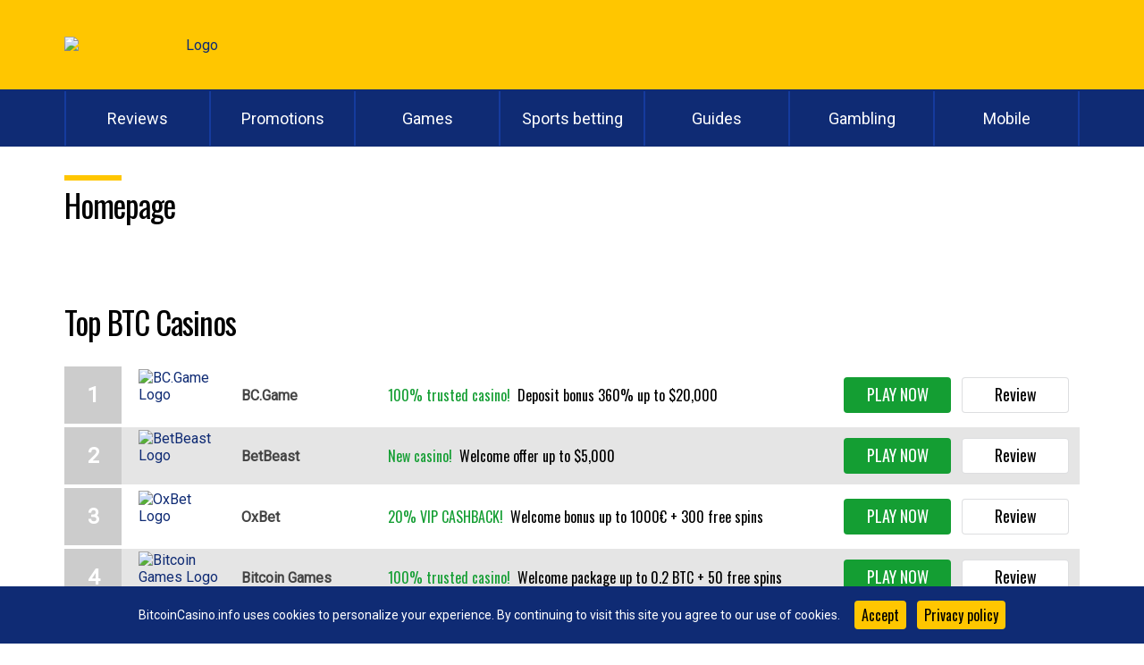

--- FILE ---
content_type: text/html
request_url: https://bitcoincasino.info/
body_size: 12076
content:
<!DOCTYPE html>
<html lang="en">
<head>
    <meta charset="UTF-8">
    <title>Top Bitcoin Casinos Online: Where to Gamble with Crypto?</title>
    <script>
      window.config = {
        environment: "production",
        apiEndpoint: "https://api.bitcoincasino.info"
      };
      window.dataLayer = [{
        environment: window.config.environment
      }];
    </script>
    <meta name="description" content="Get the latest reviews of safe, trusted Bitcoin casinos and sportsbooks. Choose from the best Bitcoin casinos, get the freshest promotions and be aware of all industry news.">
    <meta name="keyword" content="Bitcoin, Casino, Crypto, Coin, BTC, Gambling">
    <meta name="viewport" content="width=device-width, initial-scale=1.0">
    <link rel="canonical" href="https://bitcoincasino.info" />
    <link rel="icon" href="https://static.bitcoincasino.info/2/2018/04/favicon.png">
    <link rel='preconnect' href='https://fonts.googleapis.com' />
    <link rel='preconnect' href='https://fonts.gstatic.com' crossorigin />
    <link
      href='https://fonts.googleapis.com/css2?family=Oswald:wght@400;700&family=Roboto:wght@300;400&display=swap'
      rel='stylesheet'
      media='print'
      onload="this.onload=null;this.removeAttribute('media')"
    />
    <noscript>
      <link
        href='https://fonts.googleapis.com/css2?family=Oswald:wght@400;700&family=Roboto:wght@300;400&display=swap'
        rel='stylesheet'
      />
    </noscript>    <link rel="stylesheet" href="/libs/selectr/selectr.min.css" type="text/css">
    <link rel="stylesheet" href="/assets/styles-cc39edf02ec5839a4d2d.css" type="text/css">

      <!-- Google Tag Manager -->
      <script>(function(w,d,s,l,i){w[l]=w[l]||[];w[l].push({'gtm.start':
      new Date().getTime(),event:'gtm.js'});var f=d.getElementsByTagName(s)[0],
      j=d.createElement(s),dl=l!='dataLayer'?'&l='+l:'';j.async=true;j.src=
      'https://www.googletagmanager.com/gtm.js?id='+i+dl;f.parentNode.insertBefore(j,f);
      })(window,document,'script','dataLayer','GTM-MZ7RJFG');</script>
      <!-- End Google Tag Manager -->

      <script type="text/javascript" src="https://onsite.optimonk.com/script.js?account=195596" async></script>
    <style type="text/css">
      html, body {
        background-color: #fff;
      }
      .pattern-white {
        background: url(https://static.bitcoincasino.info/2/2018/04/new-pattern1.jpg) #fff;
      }
      .pattern-blue {
        background: radial-gradient(20vw at 30% 0%, rgba(20, 95, 249, 0.4), rgba(20, 95, 249, 0)), url(https://static.bitcoincasino.info/2/2018/04/pattern_blue.jpg) #0c0c23;
      }
      .header,
      .header--overlay,
      .footer,
      .title-line:after,
      .line-list__rating > span {
        background-color: #ffc600;
      }
      .main-nav,
      .promo-card--dark {
        background-color: #0f2b74;
      }
      .main-nav__menu>.menu--item:hover {
        background-color: #153b9e;
      }
      .menu--item {
        border-right-color: #153b9e;
      }
      .main-nav__submenu {
        background-color: ;
      }
      @media (min-width: 1025px) {
        .menu--item:first-child {
          border-left-color: #153b9e;
        }
      }
      .btn-green,
      .btn--default:hover,
      .label-green,
      .top-list--btn,
      .card-special:hover .btn--default:not([disabled]) {
        background-color: #2fc86e;
      }
      .btn-green:hover {
        background-color: #2fc86e;
        filter: opacity(80%);
      }
    </style>
</head>


<body>
    <!-- Google Tag Manager (noscript) -->
    <noscript><iframe src="https://www.googletagmanager.com/ns.html?id=GTM-MZ7RJFG"
    height="0" width="0" style="display:none;visibility:hidden"></iframe></noscript>
    <!-- End Google Tag Manager (noscript) -->


  <div class="header--overlay" style="visibility: hidden;">
      <span class="times"></span>
  </div>
  <header class="header">
      <div class="container">
          <div class="header-wrap">
              <div class="logo-wrap">
                  <a href="https://bitcoincasino.info" class="logo">
                      <img width="291" height="41" src="https://static.bitcoincasino.info/2/2018/04/logo.png" alt="Logo" class="logo--image">
                  </a>
                  <div id="header_banner_container"></div>
              </div>
              <div class="header__action">
                  <span class="burger-menu"></span>
              </div>
          </div>
      </div>
      <nav class="main-nav">
          <div class="container">
              <ul class="main-nav__menu">
                          <li class="menu--item">
                                  <a href="https://bitcoincasino.info/reviews/">
                                          Reviews 
                                  </a>
                                  <ul class="main-nav__submenu" style="grid-template-columns: repeat(1, 200px);">
                                      <li class="menu--item">
                                          <a
                                          href="https://bitcoincasino.info/reviews/reelcrypto"
                                          >
                                                  ReelCrypto
                                          </a>
                                      </li>
                                      <li class="menu--item">
                                          <a
                                          href="https://bitcoincasino.info/reviews/justcasino"
                                          >
                                                  JustCasino
                                          </a>
                                      </li>
                                      <li class="menu--item">
                                          <a
                                          href="https://bitcoincasino.info/reviews/bitcasino-io"
                                          >
                                                  Bitcasino.io
                                          </a>
                                      </li>
                                      <li class="menu--item">
                                          <a
                                          href="https://bitcoincasino.info/reviews/winz-casino"
                                          >
                                                  Winz.io Casino
                                          </a>
                                      </li>
                                      <li class="menu--item">
                                          <a
                                          href="https://bitcoincasino.info/reviews/fairspin-casino"
                                          >
                                                  FairSpin Casino
                                          </a>
                                      </li>
                                      <li class="menu--item">
                                          <a
                                          href="https://bitcoincasino.info/reviews/bc-game"
                                          >
                                                  BC.Game
                                          </a>
                                      </li>
                                      <li class="menu--item">
                                          <a
                                          href="https://bitcoincasino.info/reviews/crashino-casino"
                                          >
                                                  Crashino Casino
                                          </a>
                                      </li>
                                      <li class="menu--item">
                                          <a
                                          href="https://bitcoincasino.info/reviews/bets-io-casino"
                                          >
                                                  Bets.io Casino
                                          </a>
                                      </li>
                                  </ul>
                          </li>
                          <li class="menu--item">
                                  <a href="https://bitcoincasino.info/promotions/">
                                          Promotions 
                                  </a>
                                  <ul class="main-nav__submenu" style="grid-template-columns: repeat(1, 200px);">
                                      <li class="menu--item">
                                          <a
                                          href="https://bitcoincasino.info/promotions/"
                                          >
                                                  Promotions
                                          </a>
                                      </li>
                                      <li class="menu--item">
                                          <a
                                          href="https://bitcoincasino.info/no-deposit-bonuses/"
                                          >
                                                  No deposit bonuses
                                          </a>
                                      </li>
                                      <li class="menu--item">
                                          <a
                                          href="https://bitcoincasino.info/freespins/"
                                          >
                                                  Free spins
                                          </a>
                                      </li>
                                  </ul>
                          </li>
                          <li class="menu--item">
                                  <a href="https://bitcoincasino.info/games/">
                                          Games
                                  </a>
                                  <ul class="main-nav__submenu" style="grid-template-columns: repeat(2, 200px);">
                                      <li class="menu--item">
                                          <a
                                          href="https://bitcoincasino.info/crash-games/"
                                          >
                                                  Crash Games
                                          </a>
                                      </li>
                                      <li class="menu--item">
                                          <a
                                          href="https://bitcoincasino.info/provably-fair/"
                                          >
                                                  Provably Fair Games
                                          </a>
                                      </li>
                                      <li class="menu--item">
                                          <a
                                          href="https://bitcoincasino.info/netent"
                                          >
                                                  NetEnt
                                          </a>
                                      </li>
                                      <li class="menu--item">
                                          <a
                                          href="https://bitcoincasino.info/software-providers/"
                                          >
                                                  Software
                                          </a>
                                      </li>
                                      <li class="menu--item">
                                          <a
                                          href="https://bitcoincasino.info/slots/"
                                          >
                                                  Slots
                                          </a>
                                      </li>
                                      <li class="menu--item">
                                          <a
                                          href="https://bitcoincasino.info/live-dealers/"
                                          >
                                                  Live Dealers
                                          </a>
                                      </li>
                                      <li class="menu--item">
                                          <a
                                          href="https://bitcoincasino.info/blackjack/"
                                          >
                                                  Blackjack
                                          </a>
                                      </li>
                                      <li class="menu--item">
                                          <a
                                          href="https://bitcoincasino.info/roulette/"
                                          >
                                                  Roulette
                                          </a>
                                      </li>
                                      <li class="menu--item">
                                          <a
                                          href="https://bitcoincasino.info/baccarat/"
                                          >
                                                  Baccarat
                                          </a>
                                      </li>
                                      <li class="menu--item">
                                          <a
                                          href="https://bitcoincasino.info/dice/"
                                          >
                                                  Dice
                                          </a>
                                      </li>
                                      <li class="menu--item">
                                          <a
                                          href="https://bitcoincasino.info/poker/"
                                          >
                                                  Poker
                                          </a>
                                      </li>
                                      <li class="menu--item">
                                          <a
                                          href="https://bitcoincasino.info/video-poker/"
                                          >
                                                  Video poker
                                          </a>
                                      </li>
                                      <li class="menu--item">
                                          <a
                                          href="https://bitcoincasino.info/craps/"
                                          >
                                                  Craps
                                          </a>
                                      </li>
                                      <li class="menu--item">
                                          <a
                                          href="https://bitcoincasino.info/3d-games/"
                                          >
                                                  3D games
                                          </a>
                                      </li>
                                  </ul>
                          </li>
                          <li class="menu--item">
                                  <a href="https://bitcoincasino.info/sports-betting/">
                                          Sports betting 
                                  </a>
                                  <ul class="main-nav__submenu" style="grid-template-columns: repeat(1, 200px);">
                                      <li class="menu--item">
                                          <a
                                          href="https://bitcoincasino.info/new-bitcoin-sportsbooks/"
                                          >
                                                  New Sportsbooks
                                          </a>
                                      </li>
                                      <li class="menu--item">
                                          <a
                                          href="https://bitcoincasino.info/sportsbooks/"
                                          >
                                                  Sportsbooks
                                          </a>
                                      </li>
                                      <li class="menu--item">
                                          <a
                                          href="https://bitcoincasino.info/esports-betting/"
                                          >
                                                  eSports betting
                                          </a>
                                      </li>
                                  </ul>
                          </li>
                          <li class="menu--item">
                                  <a href="https://bitcoincasino.info/news/">
                                          Guides
                                  </a>
                          </li>
                          <li class="menu--item">
                                  <a onclick="return false" href="#">
                                          Gambling
                                  </a>
                                  <ul class="main-nav__submenu" style="grid-template-columns: repeat(1, 200px);">
                                      <li class="menu--item">
                                          <a
                                          href="https://bitcoincasino.info/new-bitcoin-casinos/"
                                          >
                                                  New BTC Casinos
                                          </a>
                                      </li>
                                      <li class="menu--item">
                                          <a
                                          href="https://bitcoincasino.info/anonymous-casino/"
                                          >
                                                  Anonymous
                                          </a>
                                      </li>
                                      <li class="menu--item">
                                          <a
                                          href="https://bitcoincasino.info/us-friendly/"
                                          >
                                                  US friendly
                                          </a>
                                      </li>
                                      <li class="menu--item">
                                          <a
                                          href="https://bitcoincasino.info/bitcoin-cash-gambling/"
                                          >
                                                  Bitcoin Cash Gambling
                                          </a>
                                      </li>
                                      <li class="menu--item">
                                          <a
                                          href="https://bitcoincasino.info/ethereum-gambling/"
                                          >
                                                  Ethereum Gambling
                                          </a>
                                      </li>
                                      <li class="menu--item">
                                          <a
                                          href="https://bitcoincasino.info/litecoin-gambling/"
                                          >
                                                  Litecoin Gambling
                                          </a>
                                      </li>
                                      <li class="menu--item">
                                          <a
                                          href="https://bitcoincasino.info/dogecoin-gambling/"
                                          >
                                                  Dogecoin Gambling
                                          </a>
                                      </li>
                                      <li class="menu--item">
                                          <a
                                          href="https://bitcoincasino.info/monero-gambling/"
                                          >
                                                  Monero Gambling
                                          </a>
                                      </li>
                                      <li class="menu--item">
                                          <a
                                          href="https://bitcoincasino.info/zcash-gambling/"
                                          >
                                                  ZCash Gambling
                                          </a>
                                      </li>
                                      <li class="menu--item">
                                          <a
                                          href="https://bitcoincasino.info/tether-gambling/"
                                          >
                                                  Tether Gambling
                                          </a>
                                      </li>
                                  </ul>
                          </li>
                          <li class="menu--item">
                                  <a href="https://bitcoincasino.info/mobile/">
                                          Mobile 
                                  </a>
                                  <ul class="main-nav__submenu" style="grid-template-columns: repeat(1, 200px);">
                                      <li class="menu--item">
                                          <a
                                          href="https://bitcoincasino.info/android/"
                                          >
                                                  Android
                                          </a>
                                      </li>
                                      <li class="menu--item">
                                          <a
                                          href="https://bitcoincasino.info/ipad/"
                                          >
                                                  iPad
                                          </a>
                                      </li>
                                      <li class="menu--item">
                                          <a
                                          href="https://bitcoincasino.info/iphone/"
                                          >
                                                  iPhone
                                          </a>
                                      </li>
                                      <li class="menu--item">
                                          <a
                                          href="https://bitcoincasino.info/html5/"
                                          >
                                                  HTML5
                                          </a>
                                      </li>
                                  </ul>
                          </li>
              </ul>
          </div>
      </nav>
      <nav class="main-nav mobile">
          <div class="container">
              <ul class="main-nav__menu">
                          <li class="menu--item">
                              <input type="checkbox" id="item-0" class="menu--toggle-checkbox" />
                              <label for="item-0" class="menu--toggle-label"></label>
                              <a  href="https://bitcoincasino.info/reviews/"> Reviews </a>
                              <label for="item-0" class="menu--toggle-label"></label>
                                  <ul class="main-nav__submenu">
                                      <li class="menu--item">
                                          <a
                                          href="https://bitcoincasino.info/reviews/justcasino"
                                          >
                                                  JustCasino
                                          </a>
                                      </li>
                                      <li class="menu--item">
                                          <a
                                          href="https://bitcoincasino.info/reviews/bitcoin-games"
                                          >
                                                  Bitcoin Games
                                          </a>
                                      </li>
                                      <li class="menu--item">
                                          <a
                                          href="https://bitcoincasino.info/reviews/reelcrypto"
                                          >
                                                  ReelCrypto
                                          </a>
                                      </li>
                                      <li class="menu--item">
                                          <a
                                          href="https://bitcoincasino.info/reviews/oxbet"
                                          >
                                                  OxBet
                                          </a>
                                      </li>
                                      <li class="menu--item">
                                          <a
                                          href="https://bitcoincasino.info/reviews/winz-casino"
                                          >
                                                  Winz.io Casino
                                          </a>
                                      </li>
                                      <li class="menu--item">
                                          <a
                                          href="https://bitcoincasino.info/reviews/bitcasino-io"
                                          >
                                                  Bitcasino.io
                                          </a>
                                      </li>
                                      <li class="menu--item">
                                          <a
                                          href="https://bitcoincasino.info/reviews/bitstarz-casino"
                                          >
                                                  BitStarz Casino
                                          </a>
                                      </li>
                                      <li class="menu--item">
                                          <a
                                          href="https://bitcoincasino.info/reviews/cloudbet"
                                          >
                                                  Cloudbet
                                          </a>
                                      </li>
                                  </ul>
                          </li>
                          <li class="menu--item">
                              <a  href="https://bitcoincasino.info/news/"> News </a>
                          </li>
                          <li class="menu--item">
                              <a  href="https://bitcoincasino.info/"> Bonuses </a>
                          </li>
                          <li class="menu--item">
                              <a  href="https://bitcoincasino.info/"> Deposit bonuses </a>
                          </li>
                          <li class="menu--item">
                              <a  href="https://bitcoincasino.info/freespins/"> Free spins </a>
                          </li>
                          <li class="menu--item">
                              <a  href="https://bitcoincasino.info/no-deposit-bonuses/"> No deposit bonuses </a>
                          </li>
                          <li class="menu--item">
                              <a  href="https://bitcoincasino.info/promotions/"> Promotions </a>
                          </li>
                          <li class="menu--item">
                              <a  href="https://bitcoincasino.info/"> Games </a>
                          </li>
                          <li class="menu--item">
                              <input type="checkbox" id="item-8" class="menu--toggle-checkbox" />
                              <label for="item-8" class="menu--toggle-label"></label>
                              <a  href="https://bitcoincasino.info/sports-betting/"> Sports betting </a>
                              <label for="item-8" class="menu--toggle-label"></label>
                                  <ul class="main-nav__submenu">
                                      <li class="menu--item">
                                          <a
                                          href="https://bitcoincasino.info/esports-betting/"
                                          >
                                                  eSports betting
                                          </a>
                                      </li>
                                  </ul>
                          </li>
                          <li class="menu--item">
                              <a  href="https://bitcoincasino.info/mobile/"> Mobile </a>
                          </li>
              </ul>
          </div>
      </nav>
  </header>
  
  <section class="pattern-white">
  	<div class="container">
  		<div class="intro-block">
  			<div class="intro-block__title  intro-block__title--text">
  					<h1 class="h1 title-line">Homepage</h1>
  
  			</div>
  			<div class="intro-block__content">
  				<div class="txt-grey">
  					    <div class="read-more-wrap content txt-grey">
  					        
  					    </div>
  				</div>
  			</div>
  
  		</div>
  	</div>
  </section>
  
          <section class="pattern-white">
            <div class="container">
              <h1 class="h1">Top BTC Casinos</h1>
              <ol class="top-list">
                  <li class="top-list__item">
                    <div  class="top-list__wrap">
                        <a href="https://api.bitcoincasino.info/go/bc-game" target="_blank">
                          <figure class="top-list--brand">
                            <img width="96" height="58" src="https://static.bitcoincasino.info/2/2023/01/bc-game-logo-2.png?h&#x3D;128" alt="BC.Game Logo">
                          </figure>
                        </a>
                      <div class="top-list__whois">
                        <a class="top-list--name" href="https://api.bitcoincasino.info/go/bc-game" target="_blank">
                          BC.Game
                        </a>
                        <div class="top-list--desc">
                          <a target="_blank" href="https://api.bitcoincasino.info/go/bc-game" class="label ">
                            100% trusted casino!
                          </a>
                          <a target="_blank" href="https://api.bitcoincasino.info/go/bc-game" class="top-list--bonus ">
                            Deposit bonus 360% up to $20,000
                          </a>
                        </div>
                        <div class="top-list__buttons">
                              <a target="_blank" href="https://api.bitcoincasino.info/go/bc-game" class="btn btn--primary btn-green">PLAY NOW</a>
                              <a href="/reviews/bc-game/" class="btn btn--default">Review</a>
                        </div>
                      </div>
                    </div>
                    <div class="top_list_brief-wrapper">
                      <div class="top_list_brief">
                        <div class="brief-info">
                            <a target="_blank" href="https://api.bitcoincasino.info/go/bc-game" class="btn btn--primary btn-green">PLAY NOW</a>
                            <a href="/reviews/bc-game/" class="btn btn--default">Review</a>
                        </div>
                      </div>
                    </div>
                  </li>
                  <li class="top-list__item">
                    <div  class="top-list__wrap">
                        <a href="https://api.bitcoincasino.info/go/betbeast" target="_blank">
                          <figure class="top-list--brand">
                            <img width="96" height="58" src="https://static.bitcoincasino.info/2/2024/01/betbeast-logo.png?h&#x3D;128" alt="BetBeast Logo">
                          </figure>
                        </a>
                      <div class="top-list__whois">
                        <a class="top-list--name" href="https://api.bitcoincasino.info/go/betbeast" target="_blank">
                          BetBeast
                        </a>
                        <div class="top-list--desc">
                          <a target="_blank" href="https://api.bitcoincasino.info/go/betbeast" class="label ">
                            New casino! 
                          </a>
                          <a target="_blank" href="https://api.bitcoincasino.info/go/betbeast" class="top-list--bonus ">
                            Welcome offer up to $5,000 
                          </a>
                        </div>
                        <div class="top-list__buttons">
                              <a target="_blank" href="https://api.bitcoincasino.info/go/betbeast" class="btn btn--primary btn-green">PLAY NOW</a>
                              <a href="/reviews/betbeast/" class="btn btn--default">Review</a>
                        </div>
                      </div>
                    </div>
                    <div class="top_list_brief-wrapper">
                      <div class="top_list_brief">
                        <div class="brief-info">
                            <a target="_blank" href="https://api.bitcoincasino.info/go/betbeast" class="btn btn--primary btn-green">PLAY NOW</a>
                            <a href="/reviews/betbeast/" class="btn btn--default">Review</a>
                        </div>
                      </div>
                    </div>
                  </li>
                  <li class="top-list__item">
                    <div  class="top-list__wrap">
                        <a href="https://api.bitcoincasino.info/go/oxbet" target="_blank">
                          <figure class="top-list--brand">
                            <img width="96" height="58" src="https://static.bitcoincasino.info/2/2024/01/0xbet-casino-logo.png?h&#x3D;128" alt="OxBet Logo">
                          </figure>
                        </a>
                      <div class="top-list__whois">
                        <a class="top-list--name" href="https://api.bitcoincasino.info/go/oxbet" target="_blank">
                          OxBet
                        </a>
                        <div class="top-list--desc">
                          <a target="_blank" href="https://api.bitcoincasino.info/go/oxbet" class="label ">
                            20% VIP CASHBACK!
                          </a>
                          <a target="_blank" href="https://api.bitcoincasino.info/go/oxbet" class="top-list--bonus ">
                            Welcome bonus up to 1000€ + 300 free spins
                          </a>
                        </div>
                        <div class="top-list__buttons">
                              <a target="_blank" href="https://api.bitcoincasino.info/go/oxbet" class="btn btn--primary btn-green">PLAY NOW</a>
                              <a href="/reviews/oxbet/" class="btn btn--default">Review</a>
                        </div>
                      </div>
                    </div>
                    <div class="top_list_brief-wrapper">
                      <div class="top_list_brief">
                        <div class="brief-info">
                            <a target="_blank" href="https://api.bitcoincasino.info/go/oxbet" class="btn btn--primary btn-green">PLAY NOW</a>
                            <a href="/reviews/oxbet/" class="btn btn--default">Review</a>
                        </div>
                      </div>
                    </div>
                  </li>
                  <li class="top-list__item">
                    <div  class="top-list__wrap">
                        <a href="https://api.bitcoincasino.info/go/bitcoin-games" target="_blank">
                          <figure class="top-list--brand">
                            <img width="96" height="58" src="https://static.bitcoincasino.info/2/2024/01/bitcoingames-logo-1.png?h&#x3D;128" alt="Bitcoin Games Logo">
                          </figure>
                        </a>
                      <div class="top-list__whois">
                        <a class="top-list--name" href="https://api.bitcoincasino.info/go/bitcoin-games" target="_blank">
                          Bitcoin Games
                        </a>
                        <div class="top-list--desc">
                          <a target="_blank" href="https://api.bitcoincasino.info/go/bitcoin-games" class="label ">
                            100% trusted casino!
                          </a>
                          <a target="_blank" href="https://api.bitcoincasino.info/go/bitcoin-games" class="top-list--bonus ">
                            Welcome package up to 0.2 BTC  + 50 free spins 
                          </a>
                        </div>
                        <div class="top-list__buttons">
                              <a target="_blank" href="https://api.bitcoincasino.info/go/bitcoin-games" class="btn btn--primary btn-green">PLAY NOW</a>
                              <a href="/reviews/bitcoin-games/" class="btn btn--default">Review</a>
                        </div>
                      </div>
                    </div>
                    <div class="top_list_brief-wrapper">
                      <div class="top_list_brief">
                        <div class="brief-info">
                            <a target="_blank" href="https://api.bitcoincasino.info/go/bitcoin-games" class="btn btn--primary btn-green">PLAY NOW</a>
                            <a href="/reviews/bitcoin-games/" class="btn btn--default">Review</a>
                        </div>
                      </div>
                    </div>
                  </li>
                  <li class="top-list__item">
                    <div  class="top-list__wrap">
                        <a href="https://api.bitcoincasino.info/go/reelcrypto" target="_blank">
                          <figure class="top-list--brand">
                            <img width="96" height="58" src="https://static.bitcoincasino.info/2/2024/01/Reel-Crypto-Logo.png?h&#x3D;128" alt="ReelCrypto Logo">
                          </figure>
                        </a>
                      <div class="top-list__whois">
                        <a class="top-list--name" href="https://api.bitcoincasino.info/go/reelcrypto" target="_blank">
                          ReelCrypto
                        </a>
                        <div class="top-list--desc">
                          <a target="_blank" href="https://api.bitcoincasino.info/go/reelcrypto" class="label ">
                            10% weekly cashback! 
                          </a>
                          <a target="_blank" href="https://api.bitcoincasino.info/go/reelcrypto" class="top-list--bonus ">
                            Welcome bonus up to 10,000 EUR + 50 free spins
                          </a>
                        </div>
                        <div class="top-list__buttons">
                              <a target="_blank" href="https://api.bitcoincasino.info/go/reelcrypto" class="btn btn--primary btn-green">PLAY NOW</a>
                              <a href="/reviews/reelcrypto/" class="btn btn--default">Review</a>
                        </div>
                      </div>
                    </div>
                    <div class="top_list_brief-wrapper">
                      <div class="top_list_brief">
                        <div class="brief-info">
                            <a target="_blank" href="https://api.bitcoincasino.info/go/reelcrypto" class="btn btn--primary btn-green">PLAY NOW</a>
                            <a href="/reviews/reelcrypto/" class="btn btn--default">Review</a>
                        </div>
                      </div>
                    </div>
                  </li>
                  <li class="top-list__item hidden">
                    <div  class="top-list__wrap">
                        <a href="https://api.bitcoincasino.info/go/winz-casino" target="_blank">
                          <figure class="top-list--brand">
                            <img width="96" height="58" src="https://static.bitcoincasino.info/2/2015/12/winz-logo-300.png?h&#x3D;128" alt="Winz.io Casino Logo">
                          </figure>
                        </a>
                      <div class="top-list__whois">
                        <a class="top-list--name" href="https://api.bitcoincasino.info/go/winz-casino" target="_blank">
                          Winz.io Casino
                        </a>
                        <div class="top-list--desc">
                          <a target="_blank" href="https://api.bitcoincasino.info/go/winz-casino" class="label ">
                            WAGER-FREE CASINO
                          </a>
                          <a target="_blank" href="https://api.bitcoincasino.info/go/winz-casino" class="top-list--bonus ">
                            Welcome Fortune Wheel - win up to $5,000!
                          </a>
                        </div>
                        <div class="top-list__buttons">
                              <a target="_blank" href="https://api.bitcoincasino.info/go/winz-casino" class="btn btn--primary btn-green">PLAY NOW</a>
                              <a href="/reviews/winz-casino/" class="btn btn--default">Review</a>
                        </div>
                      </div>
                    </div>
                    <div class="top_list_brief-wrapper">
                      <div class="top_list_brief">
                        <div class="brief-info">
                            <a target="_blank" href="https://api.bitcoincasino.info/go/winz-casino" class="btn btn--primary btn-green">PLAY NOW</a>
                            <a href="/reviews/winz-casino/" class="btn btn--default">Review</a>
                        </div>
                      </div>
                    </div>
                  </li>
                  <li class="top-list__item hidden">
                    <div  class="top-list__wrap">
                        <a href="https://api.bitcoincasino.info/go/crashino-casino" target="_blank">
                          <figure class="top-list--brand">
                            <img width="96" height="58" src="https://static.bitcoincasino.info/2/2023/01/Crashino_Casino_Logo_2023.png?h&#x3D;128" alt="Crashino Casino Logo">
                          </figure>
                        </a>
                      <div class="top-list__whois">
                        <a class="top-list--name" href="https://api.bitcoincasino.info/go/crashino-casino" target="_blank">
                          Crashino Casino
                        </a>
                        <div class="top-list--desc">
                          <a target="_blank" href="https://api.bitcoincasino.info/go/crashino-casino" class="label ">
                            10% CASHBACK!
                          </a>
                          <a target="_blank" href="https://api.bitcoincasino.info/go/crashino-casino" class="top-list--bonus ">
                            Get 100 free spins on each of your first 3 deposits!
                          </a>
                        </div>
                        <div class="top-list__buttons">
                              <a target="_blank" href="https://api.bitcoincasino.info/go/crashino-casino" class="btn btn--primary btn-green">PLAY NOW</a>
                              <a href="/reviews/crashino-casino/" class="btn btn--default">Review</a>
                        </div>
                      </div>
                    </div>
                    <div class="top_list_brief-wrapper">
                      <div class="top_list_brief">
                        <div class="brief-info">
                            <a target="_blank" href="https://api.bitcoincasino.info/go/crashino-casino" class="btn btn--primary btn-green">PLAY NOW</a>
                            <a href="/reviews/crashino-casino/" class="btn btn--default">Review</a>
                        </div>
                      </div>
                    </div>
                  </li>
                  <li class="top-list__item hidden">
                    <div  class="top-list__wrap">
                        <a href="https://api.bitcoincasino.info/go/bitcoincasino-io" target="_blank">
                          <figure class="top-list--brand">
                            <img width="96" height="58" src="https://static.bitcoincasino.info/2/2019/04/bitcoincasino.io-logo.png?h&#x3D;128" alt="BitcoinCasino.io Logo">
                          </figure>
                        </a>
                      <div class="top-list__whois">
                        <a class="top-list--name" href="https://api.bitcoincasino.info/go/bitcoincasino-io" target="_blank">
                          BitcoinCasino.io
                        </a>
                        <div class="top-list--desc">
                          <a target="_blank" href="https://api.bitcoincasino.info/go/bitcoincasino-io" class="label ">
                            Licensed crypto casino! 
                          </a>
                          <a target="_blank" href="https://api.bitcoincasino.info/go/bitcoincasino-io" class="top-list--bonus ">
                            Welcome bonuses up to 0.2 BTC
                          </a>
                        </div>
                        <div class="top-list__buttons">
                              <a target="_blank" href="https://api.bitcoincasino.info/go/bitcoincasino-io" class="btn btn--primary btn-green">PLAY NOW</a>
                              <a href="/reviews/bitcoincasino-io/" class="btn btn--default">Review</a>
                        </div>
                      </div>
                    </div>
                    <div class="top_list_brief-wrapper">
                      <div class="top_list_brief">
                        <div class="brief-info">
                            <a target="_blank" href="https://api.bitcoincasino.info/go/bitcoincasino-io" class="btn btn--primary btn-green">PLAY NOW</a>
                            <a href="/reviews/bitcoincasino-io/" class="btn btn--default">Review</a>
                        </div>
                      </div>
                    </div>
                  </li>
              </ol>
              <div class="btn__inline top-list__show-more">
                <button onclick="homePageTopListShowMore('/reviews/')" class="btn btn-green btn--primary">Show More Casinos</button>
              </div>
            </div>
          </section>
          
          <script type="text/javascript">
            function homePageTopListShowMore(location) {
              const itemsToShow = 5
              const hiddenItems = document.getElementsByClassName("top-list__item hidden")
          
              if (hiddenItems.length) {
                Array.prototype.slice.apply(hiddenItems, [0, itemsToShow])
                .forEach(i => i.classList.remove("hidden"))
              } else {
                window.location = location
              }
            }
          </script>        <section class="pattern-white">
              <div class="container">
          
          
                  <div class="title-action">
                      <div class="title-action--head">
                          <h2 class="h2">Bitcoin Casino Promotions</h2>
                      </div>
                      <div class="title-action--action">
                          <a href="/promotions/" class="btn btn--default show-desktop">More promos</a>
                      </div>
                  </div>
                  <div class="txt-grey">
                          <div class="read-more-wrap content txt-grey">
                              <p>The world of Bitcoin gambling is vast, vibrant, and abundantly entertaining. On our website, you will learn a lot about the best casino and table card games brought to you by the world’s cream-of-the-crop online Bitcoin casinos, where you can enjoy poker, blackjack, roulette, baccarat, and <a href="https://bitcoincasino.info/dice/" rel="">best crypto dice</a>, as well as their (even more engaging) live dealer versions. Besides this, you will have access to more exotic and exclusive games, plus hundreds of the most in-demand online slot machines of all varieties.</p>
                      <p>With our help, you will certainly find the casinos and games you will fall in love with for a long time, if not forever. But that’s not all! How about getting the most advantageous gambling offers and greatest Bitcoin bonus deals of 2024? We’ve got that covered for you, too.</p>
                      <p>Here, you will be informed of the latest <a href="https://bitcoincasino.info/no-deposit-bonuses/" rel="">Bitcoin casino no deposit bonuses</a> and free spins, prize draws, player contests, free giveaways, weekly and monthly leaderboards, and so on. Believe us; you will always have several opportunities to increase your bankroll with extra winnings and BTC prizes.</p>
                      
                          </div>
                  </div>
                  <div class="row no-indent-mobile">
          
                      <div class="col4">
                          <div class="card-header__category card-header__category--small">
                                      <span><a href="https://bitcoincasino.info/casino-reviews/">Casino</a></span>
                                  <span><a href="https://bitcoincasino.info/reviews/bets-io-casino">Bets.io Casino</a></span>
                          
                                  <span><a href="https://bitcoincasino.info/crash-games/">Bitcoin Crash Games</a></span>
                          </div>
                          <a href="/promotions/bets-io-promotions/" class="card-small">
                                          <span class="h5 promo-timer-status">DAILY CASHBACK UP TO 20%</span>
                              <figure class="card__pic">
                                  <img src="https://static.bitcoincasino.info/2/2023/07/bets-io-promotions.png" alt="bets.io promotions">
                              </figure>
                                  <div class="card-casino-logo">
                                      <img width="195" height="40" src="https://static.bitcoincasino.info/2/2023/01/Bets-io-crypto.png" alt="">
                                  </div>
                              <span class="h5">
                                  Bets.io Promotions: Welcome Bonuses, Mystery Boxes, Cashback, and More
                              </span>
                          </a>
                      </div>
                      <div class="col4">
                          <div class="card-header__category card-header__category--small">
                                      <span><a href="https://bitcoincasino.info/casino-reviews/">Casino</a></span>
                                  <span><a href="https://bitcoincasino.info/reviews/bitcoincasino-io">BitcoinCasino.io</a></span>
                          
                                  <span><a href="https://bitcoincasino.info/freespins/">Free spins</a></span>
                          </div>
                          <a href="/promotions/bitcoincasino-io-promotions/" class="card-small">
                                          <span class="h5 promo-timer-status">GET YOUR 100% BONUS</span>
                              <figure class="card__pic">
                                  <img src="https://static.bitcoincasino.info/2/2023/07/bitcoincasino-io-promotions.jpg" alt="">
                              </figure>
                                  <div class="card-casino-logo">
                                      <img width="195" height="40" src="https://static.bitcoincasino.info/2/2019/04/bitcoincasino.io-logo.png" alt="">
                                  </div>
                              <span class="h5">
                                  Boost Your Winnings: Dive into Bitcoincasino.io&#8217;s Bonus Bonanza and Free Spin Extravaganza
                              </span>
                          </a>
                      </div>
                      <div class="col4">
                          <div class="card-header__category card-header__category--small">
                          
                                  <span><a href="https://bitcoincasino.info/slots/">Crypto Slots</a></span>
                          </div>
                          <a href="/promotions/wild-io-promotions/" class="card-small">
                                          <span class="h5 promo-timer-status">The Web3 Casino Experience</span>
                              <figure class="card__pic">
                                  <img src="https://static.bitcoincasino.info/2/2023/07/wild-io-featured.jpg" alt="wild.io promotions">
                              </figure>
                                  <div class="card-casino-logo">
                                      <img width="195" height="40" src="" alt="">
                                  </div>
                              <span class="h5">
                                  Unlocking Excitement and Rewards: Wild.io&#8217;s Ultimate Bonus Guide
                              </span>
                          </a>
                      </div>
                      <div class="col4">
                          <div class="card-header__category card-header__category--small">
                                      <span><a href="https://bitcoincasino.info/casino-reviews/">Casino</a></span>
                                  <span><a href="https://bitcoincasino.info/reviews/bc-game">BC.Game</a></span>
                          
                                  <span><a href="https://bitcoincasino.info/slots/">Crypto Slots</a></span>
                          </div>
                          <a href="/promotions/bc-game-promotions/" class="card-small">
                                          <span class="h5 promo-timer-status">Wide Range of In-house Games</span>
                              <figure class="card__pic">
                                  <img src="https://static.bitcoincasino.info/2/2023/06/bc-game-promo.jpg" alt="BC.GAME Bonuses Decorative Image">
                              </figure>
                                  <div class="card-casino-logo">
                                      <img width="195" height="40" src="https://static.bitcoincasino.info/2/2023/01/bc-game-logo-2.png" alt="">
                                  </div>
                              <span class="h5">
                                  BC.Game&#8217;s Bonus Bliss: Uncover Welcome Pack, Promos &#038; VIP Perks!
                              </span>
                          </a>
                      </div>
                      <div class="col4">
                          <div class="card-header__category card-header__category--small">
                                      <span><a href="https://bitcoincasino.info/casino-reviews/">Casino</a></span>
                                  <span><a href="https://bitcoincasino.info/reviews/winz-casino">Winz.io Casino</a></span>
                          
                                  <span><a href="https://bitcoincasino.info/freespins/">Free spins</a></span>
                          </div>
                          <a href="/promotions/winz-casino-promotions/" class="card-small">
                                          <span class="h5 promo-timer-status">Spin the Wheel of Winz!</span>
                              <figure class="card__pic">
                                  <img src="https://static.bitcoincasino.info/2/2023/06/winzio-news.jpg" alt="Winz.io Casino Decorative Image">
                              </figure>
                                  <div class="card-casino-logo">
                                      <img width="195" height="40" src="https://static.bitcoincasino.info/2/2015/12/winz-logo-300.png" alt="">
                                  </div>
                              <span class="h5">
                                  Maximize Your Rewards: An In-Depth Exploration of Winz.io Casino&#8217;s Bonus Program!
                              </span>
                          </a>
                      </div>
                      <div class="col4">
                          <div class="card-header__category card-header__category--small">
                                      <span><a href="https://bitcoincasino.info/casino-reviews/">Casino</a></span>
                                  <span><a href="https://bitcoincasino.info/reviews/crashino-casino">Crashino Casino</a></span>
                          
                                  <span><a href="https://bitcoincasino.info/crash-games/">Bitcoin Crash Games</a></span>
                          </div>
                          <a href="/promotions/grab-free-spins-and-win-big-with-exciting-promotions-with-crashino/" class="card-small">
                                          <span class="h5 promo-timer-status">Provably Fair Games</span>
                              <figure class="card__pic">
                                  <img src="https://static.bitcoincasino.info/2/2023/06/crashino-casino-image.jpg" alt="Crashino Casino Decorative Image">
                              </figure>
                                  <div class="card-casino-logo">
                                      <img width="195" height="40" src="https://static.bitcoincasino.info/2/2023/01/Crashino_Casino_Logo_2023.png" alt="">
                                  </div>
                              <span class="h5">
                                  Grab Free Spins and Win Big with Exciting Promotions with Crashino!
                              </span>
                          </a>
                      </div>
                      <div class="col4">
                          <div class="card-header__category card-header__category--small">
                                      <span><a href="https://bitcoincasino.info/casino-reviews/">Casino</a></span>
                                  <span><a href="https://bitcoincasino.info/reviews/fairspin-casino">FairSpin Casino</a></span>
                          
                                  <span><a href="https://bitcoincasino.info/promotions/">Promotions</a></span>
                          </div>
                          <a href="/promotions/fairspin-promotions-play-with-bonuses-and-win-big/" class="card-small">
                                          <span class="h5 promo-timer-status">Massive Welcome Pack</span>
                              <figure class="card__pic">
                                  <img src="https://static.bitcoincasino.info/2/2023/06/fairspin-casino-news-banner.jpg" alt="Fairspin Casino Banner">
                              </figure>
                                  <div class="card-casino-logo">
                                      <img width="195" height="40" src="https://static.bitcoincasino.info/2/2021/01/fairspin-casino-logo.png" alt="">
                                  </div>
                              <span class="h5">
                                  Fairspin Promotions: Play with Bonuses and Win Big
                              </span>
                          </a>
                      </div>
                      <div class="col4">
                          <div class="card-header__category card-header__category--small">
                                      <span><a href="https://bitcoincasino.info/casino-reviews/">Casino</a></span>
                                  <span><a href="https://bitcoincasino.info/reviews/bitstarz-casino">BitStarz Casino</a></span>
                          
                                  <span><a href="https://bitcoincasino.info/freespins/">Free spins</a></span>
                          </div>
                          <a href="/promotions/bitstarz-casino-promotions/" class="card-small">
                                          <span class="h5 promo-timer-status">Reload Bonus</span>
                              <figure class="card__pic">
                                  <img src="https://static.bitcoincasino.info/2/2023/06/bitstarz-casino-news-banner.jpg" alt="Bitstarz Casino Banner">
                              </figure>
                                  <div class="card-casino-logo">
                                      <img width="195" height="40" src="https://static.bitcoincasino.info/2/2015/07/bitstarz-black-logo.png" alt="">
                                  </div>
                              <span class="h5">
                                  Claim Your Share of Excitement: Unbeatable Promotions at BitStarz Casino!
                              </span>
                          </a>
                      </div>
                      <div class="col4">
                          <div class="card-header__category card-header__category--small">
                                      <span><a href="https://bitcoincasino.info/casino-reviews/">Casino</a></span>
                                  <span><a href="https://bitcoincasino.info/reviews/bitcasino-io">Bitcasino.io</a></span>
                          
                                  <span><a href="https://bitcoincasino.info/slots/">Crypto Slots</a></span>
                          </div>
                          <a href="/promotions/bitcasino-io-promotions/" class="card-small">
                                          <span class="h5 promo-timer-status">Best Promotions</span>
                              <figure class="card__pic">
                                  <img src="https://static.bitcoincasino.info/2/2023/06/bitcasino-promos.jpg" alt="Bitcasino.io Promo">
                              </figure>
                                  <div class="card-casino-logo">
                                      <img width="195" height="40" src="https://static.bitcoincasino.info/2/2015/01/bitcasino-logo-new-black.png" alt="">
                                  </div>
                              <span class="h5">
                                  Exclusive Promotions at Bitcasino.io
                              </span>
                          </a>
                      </div>
                      <div class="col4">
                          <div class="card-header__category card-header__category--small">
                                      <span><a href="https://bitcoincasino.info/casino-reviews/">Casino</a></span>
                                  <span><a href="https://bitcoincasino.info/reviews/fairspin-casino">FairSpin Casino</a></span>
                          
                                  <span><a href="https://bitcoincasino.info/promotions/">Promotions</a></span>
                          </div>
                          <a href="/promotions/tokenized-rakeback-on-every-bet/" class="card-small">
                                          <span class="h5 promo-timer-status">Tokenized Rakeback</span>
                              <figure class="card__pic">
                                  <img src="https://static.bitcoincasino.info/2/2023/02/fairspin-casino-banner.jpg" alt="Fairspin Banner">
                              </figure>
                                  <div class="card-casino-logo">
                                      <img width="195" height="40" src="https://static.bitcoincasino.info/2/2021/01/fairspin-casino-logo.png" alt="">
                                  </div>
                              <span class="h5">
                                  Tokenized rakeback on EVERY bet from the innovative Fairspin Casino
                              </span>
                          </a>
                      </div>
                      <div class="col4">
                          <div class="card-header__category card-header__category--small">
                                      <span><a href="https://bitcoincasino.info/casino-reviews/">Casino</a></span>
                                  <span><a href="https://bitcoincasino.info/reviews/winz-casino">Winz.io Casino</a></span>
                          
                                  <span><a href="https://bitcoincasino.info/promotions/">Promotions</a></span>
                          </div>
                          <a href="/promotions/winz-io-welcome-bonus-drops-and-wins-and-lucky-battle-promotions-hit-the-spot/" class="card-small">
                                          <span class="h5 promo-timer-status">Wager Free Bonuses</span>
                              <figure class="card__pic">
                                  <img src="https://static.bitcoincasino.info/2/2023/02/winz-casino-news-banner.jpg" alt="Winz.io Casino Banner">
                              </figure>
                                  <div class="card-casino-logo">
                                      <img width="195" height="40" src="https://static.bitcoincasino.info/2/2015/12/winz-logo-300.png" alt="">
                                  </div>
                              <span class="h5">
                                  Winz.io: Welcome Bonus, Drops and Wins and Lucky Battle Promotions Hit the Spot
                              </span>
                          </a>
                      </div>
                      <div class="col4">
                          <div class="card-header__category card-header__category--small">
                                      <span><a href="https://bitcoincasino.info/casino-reviews/">Casino</a></span>
                                  <span><a href="https://bitcoincasino.info/reviews/bc-game">BC.Game</a></span>
                          
                                  <span><a href="https://bitcoincasino.info/promotions/">Promotions</a></span>
                          </div>
                          <a href="/promotions/bc-game-casino-offers-exciting-promos-and-ongoing-bonuses/" class="card-small">
                                          <span class="h5 promo-timer-status">Welcome Promo</span>
                              <figure class="card__pic">
                                  <img src="https://static.bitcoincasino.info/2/2023/01/bc-game-feature.png" alt="">
                              </figure>
                                  <div class="card-casino-logo">
                                      <img width="195" height="40" src="https://static.bitcoincasino.info/2/2023/01/bc-game-logo-2.png" alt="">
                                  </div>
                              <span class="h5">
                                  BC.Game Casino Offers Exciting Promos and Ongoing Bonuses
                              </span>
                          </a>
                      </div>
          
                  </div>
                  <p class="show-mobile">
                      <a href="/promotions/" class="btn btn--default">More promos</a>
                  </p>
                  <div class="hr hr--homepage"></div>
          
          
                  <div class="title-action">
                      <div class="title-action--head">
                          <h2 class="h2">Gambling Guides</h2>
                      </div>
                      <div class="title-action--action">
                          <a href="/news/" class="btn btn--default show-desktop">More news</a>
                      </div>
                  </div>
                  <div class="txt-grey">
                          <div class="read-more-wrap content txt-grey">
                              <p>Whenever you’re tired of playing casino games and would like to take a break and catch up with the latest news from gambling sites, we’ve got you covered. Here, you’ll be able to find news updates about new game providers, alternative cryptocurrencies, and great stories from players who have become big winners.</p>
                      <p>Besides that, we will publish news articles about Bitcoin and the technology behind it, as well as the brand-new devices and gadgets that use Bitcoin, we’ve got news related to crypto casinos online on anything you might be interested in! Just click the news button in our header above to learn how Bitcoin is doing overall, and follow the latest BTC trends in 2024!</p>
                      
                          </div>
                  </div>
                  <div class="row">
          
                      <div class="col4">
                          <div class="card-header__category card-header__category--small">
                          
                                  <span><a href="https://bitcoincasino.info/crash-games/">Bitcoin Crash Games</a></span>
                                  <span><a href="https://bitcoincasino.info/provably-fair/">Provably Fair Games</a></span>
                          </div>
                          <a href="/news/aviator-crash-game-a-comprehensive-guide-on-how-to-play-and-win/" class="card-small">
                              <figure class="card__pic">
                                  <img src="https://static.bitcoincasino.info/2/2023/06/aviator-crash-game-logo.jpg" alt="Aviator Crash Game Decorative Image">
                              </figure>
                                  <p><small>26. Mar 2024</small></p>
                              <span class="h5">
                                  Aviator Crash Game: Full Guide on How to Play and Win
                              </span>
                          </a>
                      </div>
                      <div class="col4">
                          <div class="card-header__category card-header__category--small">
                          
                                  <span><a href="https://bitcoincasino.info/slots/">Crypto Slots</a></span>
                          </div>
                          <a href="/news/strategies-and-tips-for-maximizing-your-winnings-in-bitcoin-slots/" class="card-small">
                              <figure class="card__pic">
                                  <img src="https://static.bitcoincasino.info/2/2023/12/bitcoin-slots-winner.jpg" alt="Bitcoin Slot Win Decorative Image">
                              </figure>
                                  <p><small>29. Dec 2023</small></p>
                              <span class="h5">
                                  Strategies and Tips for Maximizing Your Winnings in Bitcoin Slots
                              </span>
                          </a>
                      </div>
                      <div class="col4">
                          <div class="card-header__category card-header__category--small">
                          
                                  <span><a href="https://bitcoincasino.info/provably-fair/">Provably Fair Games</a></span>
                          </div>
                          <a href="/news/crypto-plinko-game-a-comprehensive-guide-on-how-to-play-and-win/" class="card-small">
                              <figure class="card__pic">
                                  <img src="https://static.bitcoincasino.info/2/2023/06/plinko-game.jpg" alt="Plinko Casino Game">
                              </figure>
                                  <p><small>15. Jun 2023</small></p>
                              <span class="h5">
                                  Crypto Plinko Game: A Comprehensive Guide on How to Play and Win
                              </span>
                          </a>
                      </div>
                      <div class="col4">
                          <div class="card-header__category card-header__category--small">
                                      <span><a href="https://bitcoincasino.info/casino-reviews/">Casino</a></span>
                                  <span><a href="https://bitcoincasino.info/reviews/bets-io-casino">Bets.io Casino</a></span>
                          
                                  <span><a href="https://bitcoincasino.info/blackjack/">Crypto Blackjack</a></span>
                          </div>
                          <a href="/news/bets-io-casino-is-running-cashback-and-free-spins-bonuses/" class="card-small">
                              <figure class="card__pic">
                                  <img src="https://static.bitcoincasino.info/2/2023/03/bets-io-cashback.jpeg" alt="Bets.io Casino Cashback Bonus">
                              </figure>
                                  <p><small>27. Mar 2023</small></p>
                              <span class="h5">
                                  Bets.io Casino is Running Cashback and Free Spins Bonuses
                              </span>
                          </a>
                      </div>
          
                  </div>
                  <p class="show-mobile">
                      <a href="/news/" class="btn btn--default">More news</a>
                  </p>
              </div>
          </section>
          <section class="pattern-white">
            <div class="container">
              <div class="section-header">
                <div class="section-header__title">
                  <h2 class="h1 title-line">New Casinos</h2>
                </div>
                <div class="section-header__desc">
                  <div class="txt-grey">
                        <div class="read-more-wrap content txt-grey">
                            <p>Our gambling experts surf the Internet looking for <a href="https://bitcoincasino.info/new-bitcoin-casinos/" rel="">new Bitcoin casinos</a> on regular basis. We pay attention to all details and evaluate a casino according to numerous factors &#8211; from games range, wins and bonuses amounts, deposit and withdrawal options, and interface, to license software providers and customer support. Our <a href="https://bitcoincasino.info/reviews/" rel="">casino reviews</a> are approved by time and confirmed with gamblers&#8217; personal reviews that stress their great gambling experience, big payouts, perfect services, and competent management.</p>
                    <p>Read our casino reviews and save your time without surfing them by yourself, prevent losing money in frauds, and avoid a bad gambling experience.</p>
                    
                        </div>
                  </div>
                  <div class="row">
                      <div class="col3">
                          <div class="card">
                              <div class="card-header__category">
                                  <span><a href="https://bitcoincasino.info/casino-reviews/">Casino</a></span>
                              </div>
                              <figure class="card__pic">
                                  <img src="https://static.bitcoincasino.info/2/2024/01/oxbet-casino.jpg" alt="OxBET Casino Banner">
                              </figure>
                              <figcaption class="card__desc text-center">
                                  <div class="card-bonuses">
                                      <div class="card-bonus-deposit">20% VIP CASHBACK!</div>
                                      <div class="card-bonus-registration">Welcome bonus up to 1000€ + 300 free spins</div>
                                  </div>
                                  <h3 title="OxBet" class="h3 no-indent text-nowrap">OxBet</h3>
                                  <p class="no-indent-top">
                                      <a rel="nofollow" href="https://api.bitcoincasino.info/go/oxbet" target="_blank">0x.bet</a>
                                  </p>
                                  <div class="btn__inline">
                                      <a class="btn btn--primary btn-green" rel="nofollow" href="https://api.bitcoincasino.info/go/oxbet" target="_blank">PLAY NOW</a>
                                      <a href="https://bitcoincasino.info/reviews/oxbet/" class="btn btn--default">Read Review</a>
                                  </div>
                              </figcaption>
                          </div>
                      </div>
                      <div class="col3">
                          <div class="card">
                              <div class="card-header__category">
                                  <span><a href="https://bitcoincasino.info/casino-reviews/">Casino</a></span>
                              </div>
                              <figure class="card__pic">
                                  <img src="https://static.bitcoincasino.info/2/2024/01/betbeast-casino.jpg" alt="BetBeast Casino BAnner">
                              </figure>
                              <figcaption class="card__desc text-center">
                                  <div class="card-bonuses">
                                      <div class="card-bonus-deposit">New casino! </div>
                                      <div class="card-bonus-registration">Welcome offer up to $5,000 </div>
                                  </div>
                                  <h3 title="BetBeast" class="h3 no-indent text-nowrap">BetBeast</h3>
                                  <p class="no-indent-top">
                                      <a rel="nofollow" href="https://api.bitcoincasino.info/go/betbeast" target="_blank">www.betbeast.com</a>
                                  </p>
                                  <div class="btn__inline">
                                      <a class="btn btn--primary btn-green" rel="nofollow" href="https://api.bitcoincasino.info/go/betbeast" target="_blank">PLAY NOW</a>
                                      <a href="https://bitcoincasino.info/reviews/betbeast/" class="btn btn--default">Read Review</a>
                                  </div>
                              </figcaption>
                          </div>
                      </div>
                      <div class="col3">
                          <div class="card">
                              <div class="card-header__category">
                                  <span><a href="https://bitcoincasino.info/casino-reviews/">Casino</a></span>
                              </div>
                              <figure class="card__pic">
                                  <img src="https://static.bitcoincasino.info/2/2024/01/just-casino.jpg" alt="Just Casino Banner">
                              </figure>
                              <figcaption class="card__desc text-center">
                                  <div class="card-bonuses">
                                      <div class="card-bonus-deposit">Licensed crypto casino! </div>
                                      <div class="card-bonus-registration">Welcome package match up to 500$+100 free spins</div>
                                  </div>
                                  <h3 title="JustCasino" class="h3 no-indent text-nowrap">JustCasino</h3>
                                  <p class="no-indent-top">
                                      <a rel="nofollow" href="https://api.bitcoincasino.info/go/justcasino" target="_blank">www.justcasino.io</a>
                                  </p>
                                  <div class="btn__inline">
                                      <a class="btn btn--primary btn-green" rel="nofollow" href="https://api.bitcoincasino.info/go/justcasino" target="_blank">PLAY NOW</a>
                                      <a href="https://bitcoincasino.info/reviews/justcasino/" class="btn btn--default">Read Review</a>
                                  </div>
                              </figcaption>
                          </div>
                      </div>
                      <div class="col3">
                          <div class="card">
                              <div class="card-header__category">
                                  <span><a href="https://bitcoincasino.info/casino-reviews/">Casino</a></span>
                              </div>
                              <figure class="card__pic">
                                  <img src="https://static.bitcoincasino.info/2/2024/01/bitcoin-games-casino.jpg" alt="Bitcoin Games Casino">
                              </figure>
                              <figcaption class="card__desc text-center">
                                  <div class="card-bonuses">
                                      <div class="card-bonus-deposit">100% trusted casino!</div>
                                      <div class="card-bonus-registration">Welcome package up to 0.2 BTC  + 50 free spins </div>
                                  </div>
                                  <h3 title="Bitcoin Games" class="h3 no-indent text-nowrap">Bitcoin Games</h3>
                                  <p class="no-indent-top">
                                      <a rel="nofollow" href="https://api.bitcoincasino.info/go/bitcoin-games" target="_blank">www.bitcoingames.com</a>
                                  </p>
                                  <div class="btn__inline">
                                      <a class="btn btn--primary btn-green" rel="nofollow" href="https://api.bitcoincasino.info/go/bitcoin-games" target="_blank">PLAY NOW</a>
                                      <a href="https://bitcoincasino.info/reviews/bitcoin-games/" class="btn btn--default">Read Review</a>
                                  </div>
                              </figcaption>
                          </div>
                      </div>
                      <div class="col3">
                          <div class="card">
                              <div class="card-header__category">
                                  <span><a href="https://bitcoincasino.info/casino-reviews/">Casino</a></span>
                              </div>
                              <figure class="card__pic">
                                  <img src="https://static.bitcoincasino.info/2/2024/01/ReelCrypto-Casino.png" alt="ReelCrypto Casino Decorative Image">
                              </figure>
                              <figcaption class="card__desc text-center">
                                  <div class="card-bonuses">
                                      <div class="card-bonus-deposit">10% weekly cashback! </div>
                                      <div class="card-bonus-registration">Welcome bonus up to 10,000 EUR + 50 free spins</div>
                                  </div>
                                  <h3 title="ReelCrypto" class="h3 no-indent text-nowrap">ReelCrypto</h3>
                                  <p class="no-indent-top">
                                      <a rel="nofollow" href="https://api.bitcoincasino.info/go/reelcrypto" target="_blank">www.reelcrypto.com</a>
                                  </p>
                                  <div class="btn__inline">
                                      <a class="btn btn--primary btn-green" rel="nofollow" href="https://api.bitcoincasino.info/go/reelcrypto" target="_blank">PLAY NOW</a>
                                      <a href="https://bitcoincasino.info/reviews/reelcrypto/" class="btn btn--default">Read Review</a>
                                  </div>
                              </figcaption>
                          </div>
                      </div>
                      <div class="col3">
                          <div class="card">
                              <div class="card-header__category">
                                  <span><a href="https://bitcoincasino.info/casino-reviews/">Casino</a></span>
                              </div>
                              <figure class="card__pic">
                                  <img src="https://static.bitcoincasino.info/2/2023/01/winz-io-casino.jpg" alt="Winz.io Casino Banner">
                              </figure>
                              <figcaption class="card__desc text-center">
                                  <div class="card-bonuses">
                                      <div class="card-bonus-deposit">WAGER-FREE CASINO</div>
                                      <div class="card-bonus-registration">Welcome Fortune Wheel - win up to $5,000!</div>
                                  </div>
                                  <h3 title="Winz.io Casino" class="h3 no-indent text-nowrap">Winz.io Casino</h3>
                                  <p class="no-indent-top">
                                      <a rel="nofollow" href="https://api.bitcoincasino.info/go/winz-casino" target="_blank">www.winz.io</a>
                                  </p>
                                  <div class="btn__inline">
                                      <a class="btn btn--primary btn-green" rel="nofollow" href="https://api.bitcoincasino.info/go/winz-casino" target="_blank">PLAY NOW</a>
                                      <a href="https://bitcoincasino.info/reviews/winz-casino/" class="btn btn--default">Read Review</a>
                                  </div>
                              </figcaption>
                          </div>
                      </div>
                      <div class="col3">
                          <div class="card">
                              <div class="card-header__category">
                                  <span><a href="https://bitcoincasino.info/casino-reviews/">Casino</a></span>
                              </div>
                              <figure class="card__pic">
                                  <img src="https://static.bitcoincasino.info/2/2023/01/bcgame-casino-banner.jpg" alt="BC.GAME Casino Decorative Image">
                              </figure>
                              <figcaption class="card__desc text-center">
                                  <div class="card-bonuses">
                                      <div class="card-bonus-deposit">100% trusted casino!</div>
                                      <div class="card-bonus-registration">Deposit bonus 360% up to $20,000</div>
                                  </div>
                                  <h3 title="BC.Game" class="h3 no-indent text-nowrap">BC.Game</h3>
                                  <p class="no-indent-top">
                                      <a rel="nofollow" href="https://api.bitcoincasino.info/go/bc-game" target="_blank">bc.game</a>
                                  </p>
                                  <div class="btn__inline">
                                      <a class="btn btn--primary btn-green" rel="nofollow" href="https://api.bitcoincasino.info/go/bc-game" target="_blank">PLAY NOW</a>
                                      <a href="https://bitcoincasino.info/reviews/bc-game/" class="btn btn--default">Read Review</a>
                                  </div>
                              </figcaption>
                          </div>
                      </div>
                      <div class="col3">
                          <div class="card">
                              <div class="card-header__category">
                                  <span><a href="https://bitcoincasino.info/casino-reviews/">Casino</a></span>
                              </div>
                              <figure class="card__pic">
                                  <img src="https://static.bitcoincasino.info/2/2023/01/crashino-casino-banner.jpg" alt="Crashino Casino Decorative Image">
                              </figure>
                              <figcaption class="card__desc text-center">
                                  <div class="card-bonuses">
                                      <div class="card-bonus-deposit">10% CASHBACK!</div>
                                      <div class="card-bonus-registration">Get 100 free spins on each of your first 3 deposits!</div>
                                  </div>
                                  <h3 title="Crashino Casino" class="h3 no-indent text-nowrap">Crashino Casino</h3>
                                  <p class="no-indent-top">
                                      <a rel="nofollow" href="https://api.bitcoincasino.info/go/crashino-casino" target="_blank">www.crashino.com</a>
                                  </p>
                                  <div class="btn__inline">
                                      <a class="btn btn--primary btn-green" rel="nofollow" href="https://api.bitcoincasino.info/go/crashino-casino" target="_blank">PLAY NOW</a>
                                      <a href="https://bitcoincasino.info/reviews/crashino-casino/" class="btn btn--default">Read Review</a>
                                  </div>
                              </figcaption>
                          </div>
                      </div>
                  </div>
                </div>
              </div>
            </div>
          </section>
          <section class="homepage-slots pattern-white">
              <div class="container">
                  <div class="section-header">
                      <div class="section-header__title">
                          <h2 class="h1 title-line">BTC Casino Games</h2>
                      </div>
                      <div class="section-header__desc">
                          <div class="txt-grey">
                                  <div class="read-more-wrap content txt-grey">
                                      <p>Our team conducts extensive research and comparisons on all types of cryptocurrency gambling, including slot games, card games such as poker and baccarat, table games like roulette and dice, both online and live casino sections, and sports and <a href="https://bitcoincasino.info/esports-betting/">esports betting</a>. We evaluate the games based on various factors, such as gameplay rules, quality, and complexity, bonus features, win odds and payout size, originality, design, music, and interactive elements.</p>
                              <p>The team actively seeks out and deeply investigates new <a href="https://bitcoincasino.info/games/">crypto games</a>, particularly those that are considered hits or revolutionary, to ensure that they are as exciting and enjoyable as advertised, have features that enhance the player experience, have comprehensive rules, and have payouts and RTPs that match what is stated. We also play the games ourselves, rather than relying on external experiences, and publish our reviews in a dedicated section for easy access.</p>
                              
                                  </div>
                          </div>
                      </div>
                  </div>
                  <div class="">
                      <div class="title-action">
                          <div class="title-action--head">
                              <h2 class="h2">Crypto Games</h2>
                          </div>
                          <div class="title-action--action">
                              <a href="/games/" class="btn btn--default show-desktop">More slots</a>
                          </div>
                      </div>
                      <div class="row">
                          <div class="col4">
                              <div class="card card-special">
                                  <div class="card-header__category card-header__category--small card-header__category--center">
                                          <span><a href="https://bitcoincasino.info/netent/">NetEnt</a></span>
                                          <span>
                                                  <a href="/slots/">Slots</a>
                                          </span>
                                          <span>97.04%</span>
                                          <span>19. Mar 2018</span>
                                  </div>
                                  <figure class="card__pic">
                                      <img src="https://static.bitcoincasino.info/2/2018/07/hotline-slot.png?h&#x3D;300" alt="hotline slot">
                                  </figure>
                                  <div class="card-casino-logo">
                                      <img width="195" height="40" src="https://static.bitcoincasino.info/2/2018/04/netent-logo.png?h&#x3D;300" alt="">
                                  </div>
                                  <figcaption class="card__desc text-center">
                                      <h3 title="Hotline" class="h3 no-indent text-nowrap">Hotline</h3>
                                      <div class="btn__inline  half-indent">
                                          <a href="#" class="btn btn--default" disabled>
                                              PLAY FREE
                                          </a>
                                      </div>
                                      <div class="btn__inline">
                                          <a href="/games/hotline/" class="btn btn--default">Read more</a>
                                      </div>
                                  </figcaption>
                              </div>
                          </div>
                          <div class="col4">
                              <div class="card card-special">
                                  <div class="card-header__category card-header__category--small card-header__category--center">
                                          <span><a href="https://bitcoincasino.info/onlyplay/">Onlyplay</a></span>
                                          <span>
                                                  <a href="/slots/">Slots</a>
                                          </span>
                                          <span>95%</span>
                                          <span>1. Dec 2022</span>
                                  </div>
                                  <figure class="card__pic">
                                          
                                          <span class="label label--round label--red">HOT</span>
                                          
                                      <img src="https://static.bitcoincasino.info/2/2023/04/quantum-x-crash-game.jpg?h&#x3D;300" alt="Quantum X Crash Game">
                                  </figure>
                                  <div class="card-casino-logo">
                                      <img width="195" height="40" src="https://static.bitcoincasino.info/2/2023/04/Onlyplay-logotype.png?h&#x3D;300" alt="">
                                  </div>
                                  <figcaption class="card__desc text-center">
                                      <h3 title="Quantum X" class="h3 no-indent text-nowrap">Quantum X</h3>
                                      <div class="btn__inline  half-indent">
                                          <a href="#" class="btn btn--default" disabled>
                                              PLAY FREE
                                          </a>
                                      </div>
                                      <div class="btn__inline">
                                          <a href="/games/review-of-quantum-x/" class="btn btn--default">Read more</a>
                                      </div>
                                  </figcaption>
                              </div>
                              	<div id="promo-casino-object-Object" style="display:none">
                              		<div class="promoted-casino__inner">
                              			<div class="container">
                              				
                              				<a rel="nofollow" href="https://api.bitcoincasino.info/go/bc-game" class="cta-btn">
                              				
                              				  <div class="cta-btn__item cta-btn__img" style="background-image: url('https://static.bitcoincasino.info/2/2023/01/bc-game-logo-2.png')">
                              				  </div>
                              				  <div class="cta-btn__item cta-btn__item--description">
                              				    <div class="cta-btn__bonus-2">100% trusted casino!</div>
                              				    <div class="cta-btn__bonus-1">Deposit bonus 360% up to $20,000</div>
                              				  </div>
                              				  <div class="cta-btn__item">
                              				    <div class="cta-btn__play-btn btn btn--primary btn-green" rel="nofollow" href="https://api.bitcoincasino.info/go/bc-game" target="_blank">GET BONUS</div>
                              				  </div>
                              				
                              				</a>
                              				
                              			</div>
                              		</div>
                              	</div>
                          </div>
                          <div class="col4">
                              <div class="card card-special">
                                  <div class="card-header__category card-header__category--small card-header__category--center">
                                          <span><a href="https://bitcoincasino.info/hacksaw-gaming/">Hacksaw Gaming</a></span>
                                          <span>
                                                  <a href="/slots/">Slots</a>
                                          </span>
                                          <span>96.22%</span>
                                  </div>
                                  <figure class="card__pic">
                                      <img src="https://static.bitcoincasino.info/2/2023/04/rip-city-slot.jpg?h&#x3D;300" alt="R.I.P. City Slot">
                                  </figure>
                                  <div class="card-casino-logo">
                                      <img width="195" height="40" src="https://static.bitcoincasino.info/2/2023/04/HacksawGaming.png?h&#x3D;300" alt="">
                                  </div>
                                  <figcaption class="card__desc text-center">
                                      <h3 title="RIP City" class="h3 no-indent text-nowrap">RIP City</h3>
                                      <div class="btn__inline  half-indent">
                                          <a href="#" class="btn btn--default" disabled>
                                              PLAY FREE
                                          </a>
                                      </div>
                                      <div class="btn__inline">
                                          <a href="/games/rip-city/" class="btn btn--default">Read more</a>
                                      </div>
                                  </figcaption>
                              </div>
                              	<div id="promo-casino-object-Object" style="display:none">
                              		<div class="promoted-casino__inner">
                              			<div class="container">
                              				
                              				<a rel="nofollow" href="https://api.bitcoincasino.info/go/winz-casino" class="cta-btn">
                              				
                              				  <div class="cta-btn__item cta-btn__img" style="background-image: url('https://static.bitcoincasino.info/2/2015/12/winz-logo-300.png')">
                              				  </div>
                              				  <div class="cta-btn__item cta-btn__item--description">
                              				    <div class="cta-btn__bonus-2">WAGER-FREE CASINO</div>
                              				    <div class="cta-btn__bonus-1">Welcome Fortune Wheel - win up to $5,000!</div>
                              				  </div>
                              				  <div class="cta-btn__item">
                              				    <div class="cta-btn__play-btn btn btn--primary btn-green" rel="nofollow" href="https://api.bitcoincasino.info/go/winz-casino" target="_blank">GET BONUS</div>
                              				  </div>
                              				
                              				</a>
                              				
                              			</div>
                              		</div>
                              	</div>
                          </div>
                          <div class="col4">
                              <div class="card card-special">
                                  <div class="card-header__category card-header__category--small card-header__category--center">
                                          <span><a href="https://bitcoincasino.info/bgaming/">BGaming</a></span>
                                          <span>
                                                  <a href="/slots/">Slots</a>
                                          </span>
                                          <span>from 96.88% to 98.92%</span>
                                  </div>
                                  <figure class="card__pic">
                                      <img src="https://static.bitcoincasino.info/2/2023/04/space-xy-bgaming.jpg?h&#x3D;300" alt="Space Xy Bgaming">
                                  </figure>
                                  <div class="card-casino-logo">
                                      <img width="195" height="40" src="https://static.bitcoincasino.info/2/2018/04/bgaming-logo.png?h&#x3D;300" alt="">
                                  </div>
                                  <figcaption class="card__desc text-center">
                                      <h3 title="SpaceXY BGaming" class="h3 no-indent text-nowrap">SpaceXY BGaming</h3>
                                      <div class="btn__inline  half-indent">
                                          <a href="#" class="btn btn--default" disabled>
                                              PLAY FREE
                                          </a>
                                      </div>
                                      <div class="btn__inline">
                                          <a href="/games/spacexy-bgaming/" class="btn btn--default">Read more</a>
                                      </div>
                                  </figcaption>
                              </div>
                              	<div id="promo-casino-object-Object" style="display:none">
                              		<div class="promoted-casino__inner">
                              			<div class="container">
                              				
                              				<a rel="nofollow" href="https://api.bitcoincasino.info/go/bitstarz-casino" class="cta-btn">
                              				
                              				  <div class="cta-btn__item cta-btn__img" style="background-image: url('https://static.bitcoincasino.info/2/2015/07/bitstarz-black-logo.png')">
                              				  </div>
                              				  <div class="cta-btn__item cta-btn__item--description">
                              				    <div class="cta-btn__bonus-2">20 free spins NO DEPOSIT</div>
                              				    <div class="cta-btn__bonus-1">Bonus package up to 5 BTC + 180 free spins</div>
                              				  </div>
                              				  <div class="cta-btn__item">
                              				    <div class="cta-btn__play-btn btn btn--primary btn-green" rel="nofollow" href="https://api.bitcoincasino.info/go/bitstarz-casino" target="_blank">GET BONUS</div>
                              				  </div>
                              				
                              				</a>
                              				
                              			</div>
                              		</div>
                              	</div>
                          </div>
                      </div>
                      <p class="show-mobile">
                          <a href="/games/" class="btn btn--default">More slots</a>
                      </p>
                  </div>
              </div>
          </section>
          <section class="pattern-white">
              <div class="container">
                  <div class="section-header">
                      <div class="section-header__title">
                          <h2 class="h1 title-line">Best Bitcoin Casino Offers</h2>
                      </div>
                      <div class="section-header__desc txt-grey">
                              <div class="read-more-wrap content txt-grey">
                                  <p>Everybody loves looking at and using the various kinds of exclusive offers, giving you the opportunity to get more to play with without spending anything more! Below you will find a list of our super exclusive deals from the very best crypto casinos. Thanks to our excellent collaboration with the best bitcoin casinos today, we can offer exclusive promotional offers specially for our website visitors who register through the partnership link we provide.</p>
                          
                              </div>
                      </div>
                  </div>
                  <div class="row">
                      <div class="col3">
                          <div class="card card--with-link">
                              <div class="card-header__category card-header__category--small">
                                          <span><a href="https://bitcoincasino.info/casino-reviews/">Casino</a></span>
                                      <span><a href="https://bitcoincasino.info/reviews/bets-io-casino">Bets.io Casino</a></span>
          
                                      <span><a href="https://bitcoincasino.info/blackjack/">Crypto Blackjack</a></span>
                              </div>
                              <a href="news/bets-io-casino-is-running-cashback-and-free-spins-bonuses/" class="card--link">
                                  <figure class="card__pic">
                                      <img src="https://static.bitcoincasino.info/2/2023/03/bets-io-cashback.jpeg?h&#x3D;300" alt="Bets.io Casino Cashback Bonus">
                                  </figure>
                                  <figcaption class="card__desc">
                                      <div class="card__header">
                                          <div class="card-header--title">
                                              <h3 class="h3">Read more</h3>
                                          </div>
                                      </div>
                                  </figcaption>
                              </a>
                          </div>
                      </div>
                      <div class="col3">
                          <div class="card card--with-link">
                              <div class="card-header__category card-header__category--small">
                                          <span><a href="https://bitcoincasino.info/casino-reviews/">Casino</a></span>
                                      <span><a href="https://bitcoincasino.info/reviews/fairspin-casino">FairSpin Casino</a></span>
          
                                      <span><a href="https://bitcoincasino.info/promotions/">Promotions</a></span>
                              </div>
                              <a href="promotions/tokenized-rakeback-on-every-bet/" class="card--link">
                                  <figure class="card__pic">
                                      <img src="https://static.bitcoincasino.info/2/2023/02/fairspin-casino-banner.jpg?h&#x3D;300" alt="Fairspin Banner">
                                  </figure>
                                  <figcaption class="card__desc">
                                      <div class="card__header">
                                          <div class="card-header--title">
                                              <h3 class="h3">Read more</h3>
                                          </div>
                                      </div>
                                  </figcaption>
                              </a>
                          </div>
                      </div>
                      <div class="col3">
                          <div class="card card--with-link">
                              <div class="card-header__category card-header__category--small">
                                          <span><a href="https://bitcoincasino.info/casino-reviews/">Casino</a></span>
                                      <span><a href="https://bitcoincasino.info/reviews/bitcasino-io">Bitcasino.io</a></span>
          
                                      <span><a href="https://bitcoincasino.info/slots/">Crypto Slots</a></span>
                              </div>
                              <a href="promotions/bitcasino-io-promotions/" class="card--link">
                                  <figure class="card__pic">
                                      <img src="https://static.bitcoincasino.info/2/2023/06/bitcasino-promos.jpg?h&#x3D;300" alt="Bitcasino.io Promo">
                                  </figure>
                                  <figcaption class="card__desc">
                                      <div class="card__header">
                                          <div class="card-header--title">
                                              <h3 class="h3">Read more</h3>
                                          </div>
                                      </div>
                                  </figcaption>
                              </a>
                          </div>
                      </div>
                  </div>
              </div>
          </section>
  
  <footer class="footer">
      <div class="container">
              <div class="text-regular"><p><img class="aligncenter size-full wp-image-12306" src="https://novagate.cmscloudplatform.com/bitcoincasino-info/wp-content/uploads/sites/2/2018/04/be-gambleaware-logo.png" alt="BeGambleAware Logo" width="564" height="100" srcset="https://novagate.cmscloudplatform.com/bitcoincasino-info/wp-content/uploads/sites/2/2018/04/be-gambleaware-logo.png 564w, https://novagate.cmscloudplatform.com/bitcoincasino-info/wp-content/uploads/sites/2/2018/04/be-gambleaware-logo-300x53.png 300w" sizes="(max-width: 564px) 100vw, 564px" />Please be advised that the information provided on BitcoinCasino.info is for entertainment purposes only. The site does not accept wagers. Some pages on the site may provide links to online sources where users can gamble. It is the responsibility of the user to verify the legality of gambling and wagering in their jurisdiction. BitcoinCasino.info does not endorse any form of gambling for individuals under the age of 18.</p>
  <p style="text-align: center;"><a href="https://bitcoincasino.info/about-us/">About us</a></p>
  <p style="text-align: center;"><a href="https://bitcoincasino.info/gamble-responsibly/">Responsible Gambling</a></p>
  <p style="text-align: center;"><a href="https://bitcoincasino.info/terms-and-conditions/">Terms of Use</a></p>
  <p style="text-align: center;"><strong>BitcoinCasino.info (c) 2015 &#8211; 2024</strong></p>
  </div>
      </div>
  </footer>  
    <div class="footer-menu" style="background-color: #ffc600;">
      <div class="footer-menu-item">
        <a href="https://bitcoincasino.info/">
          <img width="52" height="46" src="https://static.bitcoincasino.info/2/2020/09/home-1-e1673858898648.png" alt="">
          <span class="footer-menu-item-title">Home</span>
        </a>
      </div>
      <div class="footer-menu-item">
        <a href="https://bitcoincasino.info/promotions/">
          <img width="52" height="46" src="https://static.bitcoincasino.info/2/2020/09/live-dealer.png" alt="">
          <span class="footer-menu-item-title">Bonuses</span>
        </a>
      </div>
      <div class="footer-menu-item">
        <a href="https://bitcoincasino.info/slots/">
          <img width="52" height="46" src="https://static.bitcoincasino.info/2/2020/09/slots-1.png" alt="">
          <span class="footer-menu-item-title">Slots</span>
        </a>
      </div>
      <div class="footer-menu-item">
        <a href="https://bitcoincasino.info/roulette/">
          <img width="52" height="46" src="https://static.bitcoincasino.info/2/2020/09/roulette.png" alt="">
          <span class="footer-menu-item-title">Roulette</span>
        </a>
      </div>
      <div class="footer-menu-item">
        <a href="https://bitcoincasino.info/news/">
          <img width="52" height="46" src="https://static.bitcoincasino.info/2/2020/09/news-report.png" alt="">
          <span class="footer-menu-item-title">News</span>
        </a>
      </div>
    </div>

    <div
      id='cookie-banner'
      class='cookie-banner'
      style='display: none;background:#0f2b74;color:#fff'
    >
      <div class='cookie-banner-text'>
        BitcoinCasino.info uses cookies to personalize your experience. By continuing to visit this site you agree to our use of cookies.
      </div>
      <div class='cookie-banner-buttons'>
        <button
          style='background: #ffc600;color:#000'
          class='cookie-banner-accept'
          onclick='cookieBannerAcceptClick()'
        >Accept</button>
        <a
          style='background: #ffc600;color:#000'
          href='https://bitcoincasino.info/cookie-policy/'
          target='_blank'
          class='cookie-banner-policy'
        >Privacy policy</a>
      </div>
    </div>
    
    <script type="text/javascript">
    
    const bnr = document.getElementById("cookie-banner")
    const isAccepted = localStorage.getItem("cookie-policy") || false
    
    if (!isAccepted) {
        bnr.style.display = ""
    }
    
    function cookieBannerAcceptClick() {
        const bnr = document.getElementById("cookie-banner")
    
        if (!bnr) {
            return
        }
    
        localStorage.setItem("cookie-policy", "true")
        bnr.style.display = "none"
    
    }
    </script>
  <script>
    window.header_banners = []
  </script>
  <script src="/libs/selectr/selectr.min.js"></script>
  <script src="/assets/scripts-f31b1eed94c010ae7545.js"></script>
</body>
</html>


--- FILE ---
content_type: text/css
request_url: https://bitcoincasino.info/assets/styles-cc39edf02ec5839a4d2d.css
body_size: 10856
content:
/*:root {*/
  /*--color: blue;*/
  /*}*/
  /** {*/
  /*margin: 0;*/
  /*padding: 0;*/
  /*box-sizing: border-box;*/
  /*}*/
  /* Card */
  .card {
  background-color: #fff;
  height: 100%;
  display: flex;
  flex-direction: column;
  border: 6px solid #fff;
  box-sizing: border-box;
}
  .card--with-link {
  display: block;
}
  .card--link {
  color: inherit;
  text-decoration: none;
  display: block;
}
  .card--link:hover {
  color: inherit;
}
  .card--link:hover .card__pic {
  opacity: 0.8;
}
  .card__pic {
  background-image: url('/img/pattern_blue.jpg');
  background-size: cover;
  padding: 0;
  margin: 0;
  background-color: #fff;
  position: relative;
  padding-bottom: 50%;
}
  .card__pic::after {
  content: 'NO IMAGE';
  text-align: center;
  display: block;
  width: 100%;
  font-weight: bold;
  left: 0;
  top: 50%;
  transform: translateY(-50%);
  color: #fff;
  letter-spacing: 1px;
  font-size: 2.6rem;
  position: absolute;
}
  .card__pic img {
  position: relative;
  z-index: 1;
  display: block;
  width: 100%;
  height: 100%;
  position: absolute;
  object-fit: cover;
}
  .card__pic--logo {
  background-image: none;
  background-color: #fff;
  border: 1px solid rgba(204,204,204,0.25882);
  box-shadow: -2px 10px 33px -13px rgba(0,0,0,0.25);
  height: 115px;
  padding: 2rem;
  box-sizing: border-box;
}
  .card__pic--logo img {
  max-width: 145px;
  margin: 0 auto;
  position: relative;
  object-fit: contain;
}
  .card__desc {
  margin-top: 6px;
  padding: 16px;
  box-sizing: border-box;
}
  .card__desc .btn__inline .btn {
  margin-bottom: 0;
}
  .card-header--title h3,
.card-header--title .h3 {
  margin-bottom: 8px;
  text-align: center;
}
  .card-bonuses {
  font-size: 13px;
  font-weight: bold;
  min-height: 40px;
  display: flex;
  flex-direction: column;
  justify-content: center;
  margin-top: -8px;
  margin-bottom: 8px;
}
  .card-bonus-registration {
  margin-top: 8px;
}
  .card-bonus-deposit {
  color: #2fc86e;
}
  @media (min-width: 1024px) {
  .card-header--title {
    margin: 0 auto;
    box-sizing: border-box;
  }
  .card-header--title h3,
  .card-header--title .h3 {
    margin-bottom: 0;
  }

  .card-special {
    transition: transform 0.4s ease, box-shadow 0.4s ease;
    z-index: 1;
  }

  .card-special:hover {
    transform: translateY(-10px);
    box-shadow: 0 6px 30px 0 rgba(0,0,0, 0.3);
  }

  .card-special:hover .btn--default:not([disabled]) {
    background-color: #2fc86e;
    color: #fff;
  }
}
  .card-header__category a {
  color: #000;
}
  .card-header__category {
  display: flex;
  justify-content: center;
  align-content: flex-end;
  overflow: hidden;
  flex-wrap: wrap;
  line-height: normal;
  margin-bottom: 5px;
  font-size: 1.6rem;
  font-family: 'Oswald';
  height: 1.4em;
}
  .card-header__category span:not(:first-of-type)::before {
  content: '/';
  margin: 0 3px;
  color: #bbb;
}
  .card-header__category--news {
  text-transform: uppercase;
  justify-content: flex-start;
  margin-bottom: 1em;
}
  .card-header__category--small {
  text-transform: uppercase;
  font-size: 1.2rem;
  height: 2.7em;
}
  .card-header__category--center {
  align-content: center;
}
  .card-header--rating {
  display: flex;
  flex-direction: row;
  padding-top: 5px;
}
  .star--main {
  fill: #e94141 !important;
}
  .rating-star {
  fill: #000;
}
  .card-small {
  display: block;
  color: inherit;
  text-decoration: inherit;
}
  .card-small small {
  color: rgba(45, 49, 66, 0.64);
}
  .card-small p {
  margin-top: 8px;
}
  .card-small h5,
.card-small .h5 {
  margin-top: 8px;
  margin-bottom: 0;
}
  .card-small:hover {
  color: rgba(45, 49, 66, 0.64);
}
  .card-small:hover .card__pic {
  opacity: 0.8;
}
  .card-casino-logo {
  position: relative;
  z-index: 1;
  margin-top: -22px;
  margin-left: auto;
  margin-right: auto;
  width: 75%;
}
  .card-casino-logo img {
  box-sizing: border-box;
  display: block;
  width: auto;
  height: 40px;
  background: #fff;
  object-fit: contain;
  margin: 0 auto;
  padding: 4px 18px;
  border-radius: 18px;
  border: 2px solid #eee;
}
  .cta-btn {
  display: flex;
  flex-wrap: wrap;
  box-sizing: border-box;
  align-items: center;
  background-color: #f7f8fa;
  text-decoration: none;
  margin-top: 4rem;
  margin-bottom: 4rem;
  padding: 2rem;
  width: 100%;
  max-width: 800px;
  margin-left: auto;
  margin-right: auto;
  transition: transform 0.2s ease, box-shadow 0.2s ease

}
  .cta-btn .cta-btn__item {
    flex-basis: 100%
  }
  @media (min-width: 1025px) {
  .cta-btn .cta-btn__item {
      flex: 1
  }
    }
  .cta-btn .cta-btn__item--description {
    text-align: center;
    margin: 2rem 0
  }
  @media (min-width: 1025px) {
  .cta-btn .cta-btn__item--description {
      margin: 0 2rem;
      flex: 3
  }
    }
  .cta-btn .cta-btn__img {
    min-height: 56px;
    width: 100%;
    background-repeat: no-repeat;
    background-position: center;
    background-size: contain;
  }
  .cta-btn .cta-btn__play-btn {
    padding: 1rem;
    height: auto;
    text-transform: uppercase;
    font-size: 1.6rem;
    background-color: #149E33
  }
  @media (min-width: 1025px) {
  .cta-btn .cta-btn__play-btn {
      margin-right: 2rem
  }
    }
  .cta-btn .cta-btn__bonus-1 {
    color: #000;
    font-family: "Oswald", "Roboto";
    font-weight: normal;
  }
  .cta-btn .cta-btn__bonus-2 {
    display: block;
    color: #149E33;
    padding: 0 1rem 0.5rem 1rem;
    font-size: 1.6rem;
    font-family: "Oswald", "Roboto";
  }
  .cta-btn:hover {
  text-decoration: inherit;
  color: inherit;
}
  @media (min-width: 1025px) {
  .cta-btn:hover {
    transform: scale(1.05) translateY(-5px);
    box-shadow: 0 10px 21px 0px rgba(0, 0, 0, .4);
    z-index: 1;
  }
}
  .payment-systems,
.providers {
  margin-top: 3rem;
}
  .payment-systems > .payment-systems__wrapper ,
.providers  >.providers__wrapper {
  display: flex;
  flex-wrap: wrap;
  justify-content: center;
  margin-left: -1rem;
  margin-right: -1rem;
}
  .payment-systems .payment-systems__item,
.providers .providers__item {
  margin: 0 1rem;
  flex: 1;
  min-width: 80px;
  max-width: 90px;
  background-size: contain;
  background-repeat: no-repeat;
  background-position: center;
  height: 50px;
}
  /* Countdown */
  .countdown {
  display: flex;
  flex-direction: row;
  justify-content: center;
  align-items: flex-start;
}
  .countdown__group {
  margin-right: 16px;
  flex: 1;
}
  .countdown__group:last-child {
  margin-right: 0;
}
  @media (min-width: 768px) {
  .countdown__group {
    flex: none;
  }
}
  .countdown__nums {
  display: flex;
  flex-direction: row;
}
  .countdown--digit {
  display: flex;
  align-items: center;
  justify-content: center;
  flex: 1;
  height: 64px;
  background-color: #4d8cea;
  color: #fff;
  font-family: 'Roboto';
  font-size: 2.8rem;
  line-height: 1;
  letter-spacing: -1px;
  border-radius: 4px;
  text-align: center;
  margin-right: 2px;
  position: relative;
  overflow: hidden;
}
  .countdown--digit:after {
  content: "";
  position: absolute;
  left: 0;
  top: 0;
  width: 100%;
  height: 52%;
  background-color: rgba(0, 0, 0, 0.3);
  display: block;
}
  @media (min-width: 768px) {
  .countdown--digit {
    width: 64px;
    flex: none;
  }
}
  .countdown--name {
  width: 100%;
  display: block;
  text-align: center;
  padding-top: 4px;
  box-sizing: border-box;
  font-family: 'Roboto';
  font-size: 1.4rem;
}
  .intro-block__title {
    text-align: center;
}
  .intro-block__title--text {
    text-align: left;
}
  @media (min-width: 769px) {
    .intro-block::after {
        content: "";
        display: table;
        clear: both;
    }

    .intro-block__title {
        text-align: left;
        float: left;
        margin-left: 1rem;
        margin-right: 1rem;
        max-width: 400px;
    }
    .intro-block__title--right {
        float: right;
        text-align: right;
    }

    .intro-block__title--text {
        float: none;
        max-width: none;
        margin-left: 0;
        margin-right: 0;
    }
}
  .read-more-wrap {

  margin-bottom: 16px
}
  .read-more-wrap .read-more-state,
  .read-more-wrap .read-more-target {
    display: none;
  }
  .read-more-wrap .read-more-state~.read-more-trigger:before {
    content: 'Show more';
  }
  .read-more-wrap .read-more-state:checked~.read-more-trigger:before {
    content: 'Show less';
  }
  .read-more-wrap .read-more-state:checked~.read-more-target {
    display: block;
  }
  .read-more-wrap .read-more-trigger {
    cursor: pointer;
    text-decoration: underline;
    display: block;
    color: #000;
    font-size: 1.4rem;
  }
  .exclusive-bonus {

    width: 100%;
    text-align: center;
    background: linear-gradient(to top, #008421, #08d53b);
    border-radius: 4px;
    border-bottom-left-radius: 0;
    border-bottom-right-radius: 0;
    padding: 1rem 0.5rem;
    box-sizing: border-box;
    line-height: 1;

}
  .exclusive-bonus__inner {

}
  .exclusive-bonus__text {
    text-transform: uppercase;
    font-weight: bold;
    font-size: 3.2rem;
    text-anchor: middle;
    text-shadow: 0 0 5px rgb(0, 0, 0), 
                 0 0 5px rgba(0,0,0, 0.5),
                 0 1px 2px rgba(0,0,0, 1);
}
  .top-list {
  padding: 0;
  margin: 0;
  list-style: none;
  position: relative;
  z-index: 2;
  margin-bottom: 16px
}
  .top-list a {
    text-decoration: none;
  }
  .top-list__show-more .btn {
    padding: 6px 12px;
  }
  .top-list__buttons {
  display: grid;
  grid-template-columns: repeat(2, 120px);
  margin-right: 12px;
  grid-column-gap: 12px;
  -webkit-column-gap: 12px;
          column-gap: 12px
}
  .top-list__buttons .btn {
    display: block;
    white-space: nowrap;
    overflow: hidden;
    text-overflow: ellipsis;
    padding: 6px 12px;
  }
  .top-list__buttons .btn-green {
    background-color: #149E33;
  }
  .top-list:after {
  content: '';
  position: absolute;
  left: 32px;
  top: 0;
  width: calc(100% - 64px);
  height: 100%;
  background-color: rgba(255, 255, 255, 0);
  z-index: -2;
}
  .top-list__wrap {
  color: inherit;
  text-decoration: none;
  display: flex;
  flex-direction: row;
  align-items: center;
  padding-top: 16px;
  padding-bottom: 16px;
  box-sizing: border-box;
  background: #fff;
}
  .top-list__wrap:hover {
  color: inherit;
}
  @media (min-width: 768px) {
  .top-list__wrap {
    justify-content: space-between;
    padding-top: 0;
    padding-bottom: 0;
  }
}
  .top-list--is_exclusive {
  position: relative;
}
  .top-list--exclusive {
  position: absolute;
  top: -1.8rem;
  background: red;
  padding: 0.4rem;
  border-top-left-radius: 0.5rem;
  border-top-right-radius: 0.5rem;
  font-size: 1rem;
  color: #fff;
  text-transform: uppercase;
  line-height: 1;
  font-weight: bold;
  left: 50%;
  transform: translateX(-50%);
}
  .top-list__item {
  transition: transform 0.2s ease, box-shadow 0.2s ease;
  counter-increment: step-counter;
}
  .top-list__item:not(:last-child) {
  margin-bottom: 4px;
}
  .top-list__item:nth-of-type(even) .top-list__wrap {
  background-color: #e5e5e5;
}
  .top-list__item:nth-last-of-type(even) .top-list__wrap:before {
  background-color: #b7b7b7;
}
  .top_list_brief-wrapper {
  overflow: hidden;
  position: relative;
  z-index: 2;
  margin-left: -64px;
  margin-top: 0px;
  margin-bottom: 20px;
  display: none;
}
  /* .top-list-brief-trigger {
  display: none;
}

.top-list-brief-trigger:checked + .top-list__item {
  margin-top: 20px;
  box-shadow: 0 4px 15px 5px rgba(0, 0, 0, .5);
  transform: scale(1.02);
}

.top-list-brief-trigger:checked + .top-list__item .top_list_brief-wrapper {
  opacity: 1;
  visibility: visible;
  height: 210px;
  margin-top: 0px;
  margin-bottom: 20px;
} */
  .top_list_brief {
  box-sizing: border-box;
  background: #fff;
  padding: 12px 0 24px 0;
  display: block;
}
  .brief-providers .payment-systems,
.brief-providers .providers {
  margin-top: 0;
}
  .brief-providers .payment-systems > .payment-systems__wrapper,
.brief-providers .providers > .providers__wrapper {
  justify-content: flex-start;
}
  .brief-info {
  display: flex;
  justify-content: center
}
  .brief-info .btn {
    width: 150px
  }
  .brief-info .btn:first-child {
      margin-right: 12px;
    }
  .brief-info .btn-green {
    background-color: #149E33;
  }
  .brief-info--title {
  margin-bottom: 1em;
}
  @media (min-width: 1025px) {
  .brief-info--title {
    margin-top: -1em;
}
  }
  .brief-info--title {
  font-weight: 600;
}
  .brief-info .default-list--item {
  margin-bottom: 8px;
}
  .top_list_brief .payment-systems .payment-systems__item,
.top_list_brief .providers .providers__item {
  height: 40px;
}
  .top_list_brief .hr {
  margin: 0.5rem 0;
  opacity: 0.3;
}
  .brief-rating {
  position: absolute;
  top: 16px;
  left: 16px;
  display: flex;
  justify-content: center;
  align-items: center;
  width: 44px;
  height: 44px;
  background: red;
  border-radius: 50%;
}
  .brief-rating span {
  background: #000;
  color: #fff;
  border-radius: 50%;
  width: 36px;
  height: 36px;
  display: flex;
  justify-content: center;
  align-items: center;
  font-weight: bold;
  font-size: 18px;
}
  @media (min-width: 768px) {
  .top-list__item {
    position: relative;
    padding-left: 64px;
  }
  .top-list__item:before {
    content: counter(step-counter);
    color: #fff;
    font-weight: bold;
    font-size: 2.4rem;
    width: 64px;
    height: 64px;
    background-color: #cccccc;
    display: flex;
    align-items: center;
    justify-content: center;
    position: absolute;
    left: 0;
    top: 0;
  }
}
  .top-list__whois {
  display: flex;
  flex-direction: column;
  align-items: flex-start;
  padding-left: 16px;
  padding-right: 16px;
  box-sizing: border-box;
}
  @media (min-width: 768px) {
  .top-list__whois {
    display: flex;
    flex-direction: row;
    align-items: center;
    flex: 1;
    padding-right: 0;
  }
}
  .top-list--brand {
  padding: 0;
  margin: 0;
  min-width: 64px;
  width: 102px;
  height: 64px;
  display: flex;
  align-items: center;
  margin-left: 16px;
  flex-shrink: 0;
}
  .top-list--brand img {
  display: block;
  object-fit: contain;
  padding: 0.3rem;
  box-sizing: border-box;
  width: 100%;
  height: 100%;
}
  .top-list--name {
  padding: 0;
  margin: 0;
  font-weight: bold;
  color: #444;
}
  @media (min-width: 768px) {
  .top-list--name {
    display: flex;
    flex: 0.6;
  }
}
  .top-list--desc {
  display: flex;
  flex-direction: column;
  flex-wrap: wrap;
  align-items: flex-start
}
  .top-list--desc a.label {
    margin-right: 8px;
  }
  .top-list--desc a.label,
  .top-list--desc a.label:hover {
    background-color: unset;
    color: #149E33;
    font-size: 16px;
    text-transform: none;
    font-weight: 400;
    padding: 0;
  }
  .top-list--desc a.top-list--bonus,
  .top-list--desc a.top-list--bonus:hover {
    color: #000;
  }
  @media (min-width: 768px) {
  .top-list--desc {
    padding-left: 16px;
    padding-right: 16px;
    flex-direction: row;
    align-items: center;
    flex: 2;
  }
}
  .top-list--bonus {
  font-family: 'Oswald';
  font-weight: normal;
  display: block;
  margin-bottom: 4px;
}
  @media (min-width: 768px) {
  .top-list--bonus {
    margin-bottom: 0;
  }
}
  .top-list--go-btn.btn {
  display: none
}
  @media (min-width: 1025px) {
  .top-list--go-btn.btn {
    display: flex;
    margin-right: 16px
}
  }
  .top-list--btn {
  display: none;
}
  @media (min-width: 1025px) {
  .top-list--btn {
    display: flex;
    align-items: center;
    justify-content: center;
    background-color: #2fc86e;
    font-family: 'Oswald', sans-serif;
    font-size: 1.8rem;
    color: #fff;
    text-decoration: none;
    flex: 0.4;
    margin-right: 12px;
    padding: 12px;
  }
}
  @media (max-width: 1024px) {
  .top_list_brief-wrapper {
    display: block;
  }

  .top-list__buttons {
    display: none;
  }

  /* .top-list-brief-trigger:checked + .top_list_brief-wrapper {
      height: auto;
  } */

  /* .top_list_brief {
      grid-template-columns: 1fr;
  }

  .top_list_brief .brief-image img {
      display: block;
      margin: 0 auto;
  } */

  /* .top-list-brief-trigger:checked + .top-list__item .top_list_brief-wrapper {
      height: auto;
  } */
}
  @media (max-width: 768px) {
  .top_list_brief-wrapper {
    margin-left: 0;
    margin-right: 0;
  }
}
  .side-wrap {
    margin-left: -16px;
    margin-right: -16px;
}
  @media (min-width: 768px) {
    .side-wrap {
        display: flex;
        flex-direction: column;
    }
}
  .side-wrap.side-wrap--mobile-reverse {
    display: flex;
    flex-direction: column-reverse
}
  @media (min-width: 768px) {
  .side-wrap.side-wrap--mobile-reverse {
        flex-direction: row
}
    }
  .side-wrap--inline {
    flex-direction: row;
}
  .side-wrap--sticky {
    align-items: flex-start;
}
  .side-wrap--text-left .side__header {
        text-align: center
    }
  .side-wrap--text-left .side__header .title-line::after {
            left: 50%;
            transform: translateX(-50%)
        }
  .side-wrap--text-left .side__desc {
        order: -1;
    }
  .side__header {
    flex: 1 0 40%;
    padding-left: 16px;
    padding-right: 16px;
    box-sizing: border-box;
}
  @media (min-width: 1025px) {
    .side__header {
        flex: 1 0 30%;
        min-width: 350px;
    }
}
  .side__desc {
    padding-left: 16px;
    padding-right: 16px;
    box-sizing: border-box;
    flex: 2 1 70%;
}
  .side__desc p:first-of-type {
    margin-top: 0;
}
  /* Columns */
  .row {
    margin-left: -16px;
    margin-right: -16px;
    display: flex;
    flex-direction: column;
    margin-bottom: -32px;
}
  @media (min-width: 768px) {
    .row {
        flex-direction: row;
        flex-wrap: wrap;
    }
}
  @media (min-width: 768px) {
  .tablet--col2 {
        max-width: 50%
}
    }
  .col2 {
    padding-left: 16px;
    padding-right: 16px;
    box-sizing: border-box;
    margin-bottom: 32px;
}
  @media (min-width: 768px) {
    .col2 {
        flex: 1 0 50%;
        min-width: 50%;
    }
}
  .col3 {
    padding-left: 16px;
    padding-right: 16px;
    box-sizing: border-box;
    margin-bottom: 32px;
}
  @media (min-width: 768px) {
    .col3 {
        flex: 1 0 33.333%;
        max-width: 33.333%;
    }
}
  .col4 {
    padding-left: 16px;
    padding-right: 16px;
    box-sizing: border-box;
    margin-bottom: 32px;
}
  @media (min-width: 568px) {
    .col4 {
        flex: 1 0 50%;
    }
}
  @media (min-width: 1025px) {
    .col4 {
        flex: 1 0 25%;
        max-width: 25%;
    }
}
  /* Title Action */
  .title-action {
    display: flex;
    flex-direction: column;
    margin-bottom: 32px;
}
  @media (min-width: 568px) {
    .title-action {
        justify-content: space-between;
        flex-direction: row;
        align-items: center;
    }
}
  @media (min-width: 568px) {
    .title-action--head h2,
    .title-action--head .h2 {
        margin-bottom: 0;
    }
}
  /* List */
  .default-list {
    padding: 0;
    margin: 0;
    list-style: none;
}
  .default-list--item {
    position: relative;
    padding-left: 16px;
    box-sizing: border-box;
    margin-top: 4px;
    margin-bottom: 4px;
}
  .default-list--item:after {
    content: "";
    position: absolute;
    left: 0;
    top: 6px;
    background-color: #E94141;
    width: 8px;
    height: 8px;
    display: block;
    border-radius: 100%;
}
  .default-list.pros > .default-list--item:after {
    background-color: #10BE7A;
}
  .line-list {
    font-size: 1.5rem;
    padding: 0;
    margin: 0;
    list-style: none;
    border-top: 1px solid rgba(45, 49, 66, 0.08);
}
  .line-list--item {
    position: relative;
    padding-top: 8px;
    padding-bottom: 8px;
    box-sizing: border-box;
    border-bottom: 1px solid rgba(45, 49, 66, 0.08);
}
  .line-list__rating {
    height: 7px;
    margin-top: 10px;
    background: #eee;
    position: relative
}
  .line-list__rating > span {
        position: absolute;
        height: 100%;
        background: #ffc600;
    }
  .list--light {
    border-top: 1px solid rgba(255, 255, 255, 0.08);
}
  .list--light .line-list--item {
    border-bottom: 1px solid rgba(255, 255, 255, 0.08);
}
  .times {
  width: 26px;
  height: 26px;
  display: block;
  background: url(/img/icon_times.svg) 0 0 no-repeat;
  position: absolute;
  right: 19px;
  top: 20px;
}
  .burger-menu {
  display: block;
  width: 32px;
  height: 24px;
  background: url(/img/icon_burger.svg) 0 0 no-repeat;
}
  @media (min-width: 1025px) {
  .burger-menu {
    display: none;
  }
}
  /* Main Nav */
  .menu--toggle-checkbox {
  display: none;
}
  .menu--toggle-label {
  display: block;
  position: absolute;
  top: 0;
  left: 0;
  bottom: 0;
  width: 3em;
}
  .menu--toggle-label {
  left: auto;
  right: 0;
  height: 54px;
}
  .menu--toggle-label::after {
  content: '◂';
}
  .menu--toggle-label::after {
  display: flex;
  top: 0;
  height: 54px;
  position: absolute;
  width: 100%;
  align-items: center;
  justify-content: center;
}
  .menu--toggle-checkbox:checked ~ .menu--toggle-label::after {
  content: '▾';
}
  .menu--toggle-checkbox:checked ~ .main-nav__submenu {
  display: block;
}
  @media (max-width: 1024px) {
  /* .main-nav__submenu .menu--item a::before {
    content: '' !important;
  } */
  .main-nav__submenu .menu--item {
    padding: 0 !important;
  }
}
  .main-nav {
  width: 100%;
  height: 64px;
  background-color: #0f2b74;
  display: flex;
  align-items: center;
}
  .main-nav__menu {
  position: relative;
  z-index: 9;
  width: 100%;
  padding: 0;
  margin: 0;
  list-style: none;
  padding-bottom: 60px;
  display: flex;
  flex-direction: row;
  white-space: nowrap;
  -webkit-overflow-scrolling: touch;
  -ms-overflow-style: -ms-autohiding-scrollbar;
}
  @media (min-width: 1025px) {
  .menu--item:first-child {
    border-left: 2px solid #153b9e;
  }

  .main-nav:not(.mobile) {
    display: flex !important
  }

    .main-nav:not(.mobile) .container {
      display: flex;
    }
  .main-nav__menu {
    justify-content: space-between;
    padding-bottom: 0
  }

    .main-nav__menu > .menu--item:first-child > .main-nav__submenu {
      left: -3px;
      transform: translateX(0);
    }
    .main-nav__menu > .menu--item:last-child > .main-nav__submenu {
      left: auto;
      right: -3px;
      transform: translateX(0);
    }
  .main-nav.mobile {
    display: none;
  }
}
  .menu--item {
  position: relative;
  flex: 1;
  text-align: center;
  border-right: 2px solid #153b9e;
}
  @media (min-width: 1025px) {
  .main-nav__menu > .menu--item > a {
    padding: 20px 0;
    text-align: center
}
  }
  .menu--item a {
  display: block;
  color: #fff;
  text-decoration: none;
  font-size: 1.8rem;
  text-align: left;
}
  .menu--item .main-nav__submenu a:hover {
  color: rgba(255, 255, 255, 0.4);
}
  .menu--item > a:hover {
  color: #fff;
}
  .menu--active a {
  color: rgba(255, 255, 255, 0.4);
}
  .main-nav__submenu {
  padding-top: 0.5rem;
  padding-left: 0;
  display: none;
  min-width: 100%;
  list-style: none;
  background: #0f2b74
}
  @media (min-width: 1025px) {
  .main-nav__submenu {
    text-align: center;
    left: 50%;
    transform: translateX(-50%);
    visibility: hidden;
    position: absolute;
    display: block;
    top: 100%;
    display: grid;
    grid-auto-flow: column;
    grid-template-rows: repeat(10, auto);
    justify-content: center
}
  }
  .main-nav__submenu .menu--item {
    margin-right: 0;
    text-align: center
  }
  @media (max-width: 1024px) {
      .main-nav__submenu .menu--item a::before {
        content: '\2022';
        margin-right: 8px;
      }
    }
  .main-nav__submenu .menu--item a {
      padding: 16px;
      overflow: hidden;
      text-overflow: ellipsis;
    }
  @media (min-width: 1025px) {
      .main-nav__submenu .menu--item a {
        padding: 10px 10px 10px 16px;
      }
    }
  .main-nav__menu > .menu--item:hover {
  background: #153b9e;
}
  @media (min-width: 1025px) {
  .main-nav__menu > .menu--item:hover .main-nav__submenu {
    visibility: visible
}
  }
  @media (max-width: 1024px) {
  html.menu-open {
    overflow-y: hidden;
  }
  .main-nav {
    position: fixed;
    z-index: 110;
    height: calc(100vh - 65px);
    display: none;
    overflow: auto;
  }
  .main-nav .container {
    padding-left: 0;
    padding-right: 0;
  }
  .main-nav__menu {
    display: block;
  }
  .menu--item a {
    display: block;
    width: 100%;
    padding: 16px;
    box-sizing: border-box;
    border-bottom: solid 1px rgba(255, 255, 255, 0.08);
  }
  .menu--item {
    margin-right: 0;
  }
  .main-nav:not(.mobile) {
    display: none !important;
  }
}
  .header__search {
  display: none;
  position: fixed;
  left: 16px;
  top: 64px;
  z-index: 11;
  width: calc(100% - 32px);
}
  @media (min-width: 1025px) {
  .header__search {
    display: block !important;
    position: static;
    width: auto;
  }
}
  .search-field {
  font-family: 'Roboto';
  color: #000;
  font-size: 1.6rem;
  width: 100%;
  height: 32px;
  padding: 0;
  padding-left: 33px;
  padding-right: 8px;
  box-sizing: border-box;
  margin: 0;
  border: 0;
  outline: none;
  border-radius: 4px;
  background: url(/img/icon_search.svg) center left 8px no-repeat #fff;
}
  .menu__language-switcher {
  flex: none;
  border: none;
}
  .language-switcher {
  cursor: pointer;
  position: relative;
  display: flex;
  justify-content: center;
  align-items: center;
  height: 100%;
  width: 70px;
}
  .language-switcher:hover .language-switcher__other {
  opacity: 1;
  visibility: visible;
}
  .language-switcher__current img {
  width: 32px;
  height: 32px;
  object-fit: cover;
  display: block;
}
  .language-switcher__other {
  border-radius: 6px;
  position: absolute;
  right: 50%;
  transform: translateX(50%);
  top: calc(100% - 3px);
  background: #0f2b74;
  visibility: hidden;
  opacity: 0;
  z-index: 9;
  display: grid;
  grid-template-rows: repeat(auto-fit, minmax(0, 48px));
  max-height: 192px;
  grid-auto-flow: column
}
  @media (max-width: 1600px) {
  .language-switcher__other {
    right: 5px;
    transform: translateX(0)
}
  }
  @media (max-width: 1024px) {
  .language-switcher__other {
    top: calc(100% + 12px)
}
  }
  .language-switcher__lang {
  display: flex;
  align-items: center;
  padding: 10px 16px;
  font-size: 16px;
  color: #fff;
  text-decoration: none;
}
  .language-switcher__lang:hover {
  background: #0c225a;
  color: #fff;
}
  .language-switcher__lang img {
  width: 28px;
  height: 28px;
  max-width: none;
}
  .language-switcher__lang > * + * {
  margin-left: 20px;
}
  .language-switcher__lang > *:first-child:last-child {
  margin: auto;
}
  @media (min-width: 1025px) {
  .hidden-desktop {
    display: none
}
  }
  .casino-filters {
    margin-bottom: 32px;
}
  .casino-filters__form>*:not(:last-child) {
    margin-bottom: 1rem;
}
  .casino-filters select,
.casino-filters input,
.slots-filters-wrapper select {
    padding: 1rem;
    border-radius: 4px;
    display: block;
    max-width: 100%;
    background: #fff;
    box-sizing: border-box;
    color: #000;
    border: 0;
    height: 35px;
    box-shadow: inset 0 0 0 1px #999;
    font-size: 1.6rem;
}
  .slots-filters-wrapper {
    margin-bottom: 32px;
}
  .slots-filters-wrapper select {
    width: 100%;
    height: auto;
}
  .casino-filters input[type='checkbox'] {
    display: none;
}
  .casino-filters label[for='deposit-bonus'] {
    margin-bottom: 0;
    cursor: pointer;
    text-align: center;
    height: 35px;
    padding: 1rem;
    line-height: 1em;
    box-sizing: border-box;
    background: #fff;
    color: #808080;
    box-shadow: inset 0 0 0 1px #999;
    border-radius: 5px;
    font-weight: bold;
}
  .casino-filters input[type='checkbox']:checked+label[for='deposit-bonus'] {
    background: green;
    color: #fff;
}
  .casino-filters select {
    width: 100%;
}
  .casino-filters select>option:first-child,
.selectr-option.disabled {
    display: none;
}
  .selectr-clear,
.selectr-input-clear,
.selectr-tag-remove {
    z-index: 12;
}
  .selectr-option {
    display: flex;
}
  .casino-filters input[type="submit"] {
    cursor: pointer;
    font-weight: bold;
    text-transform: uppercase;
    width: 100%;
}
  .casino-filters__title {
    margin-bottom: 16px;
}
  .casino-filters__form label {
    display: block;
    margin-bottom: 4px;
}
  .casino-filters__logo,
.casino-filters__select-title {
    display: inline-block;
    vertical-align: middle;
}
  .casino-filters__select-title {
    white-space: nowrap;
    overflow: hidden;
    text-overflow: ellipsis;
}
  .casino-filters__logo {
    flex-shrink: 0;
    width: 50px;
    background-repeat: no-repeat;
    height: 20px;
    top: 50%;
    position: relative;
    margin-right: 1rem;
    background-size: contain;
    background-position: center;
}
  #casino-filters-preloader {
    width: 100%;
    height: 100%;
    position: fixed;
    z-index: 15;
    top: 0;
    left: 0;
    transition: 0.5s ease;
}
  .casino-filters__inner {
    position: absolute;
    display: flex;
    flex-direction: column;
    transition: 0.5s ease;
    opacity: 1;
    max-width: 700px;
    width: 90%;
    left: 50%;
    top: 50%;
    max-height: 100vh;
    transform: translate(-50%, -50%);
    background: rgba(255, 255, 255, 0.99);
    border: 2px solid #f9f9f9;
    text-align: center;
    border-radius: 5px;
    box-shadow: 0 4px 20px 0 rgba(0, 0, 0, 0.3);
}
  #casino-filters-preloader::before {
    content: "";
    position: absolute;
    width: 100%;
    height: 100%;
    background: rgba(47, 200, 110, 0.95);
    z-index: -1;
    left: 0;
    top: 0;
    visibility: visible;
    opacity: 1;
    transition: 0.5s ease;
}
  #casino-filters-preloader .casino-filters__inner>h3 {
    padding-top: 3rem;
    text-transform: uppercase;
}
  #casino-filters-preloader .casino-filters__inner>img {
    width: 150px;
    height: 150px;
    display: block;
    margin: auto;
}
  #casino-filters-preloader.hidden .casino-filters__inner {
    transform: translate(-50%, -75%);
}
  #casino-filters-preloader.hidden,
#casino-filters-preloader.hidden::before {
    visibility: hidden;
    opacity: 0;
}
  #casino-list-wrapper {
    position: relative;
    overflow: hidden
}
  #casino-list-wrapper.hidden {
    max-height: 0;
    opacity: 0;
}
  #casino-filters-btn[disabled] {
    cursor: not-allowed;
    box-shadow: inset 0 0 0 1px #e6e6e6;
    color: #abaeba;
}
  @media (min-width: 769px) {
    .casino-filters__form {
        display: flex;
        margin-left: -8px;
        margin-right: -8px;
        align-items: flex-end;
    }
    .casino-filters__form>* {
        padding-left: 8px;
        padding-right: 8px;
    }
    .casino-filters__form>*:not(:last-child) {
        flex-grow: 1;
        margin-bottom: 0;
    }
}
  .casino-filters .casino-filters__control--cb {
    flex-grow: 0.3;
}
  /* Promo Card */
  .promo-card {
    background-color: #fff;
    padding: 32px;
    box-sizing: border-box;
    margin-bottom: 32px;
    border-radius: 4px;
}
  .promo-card.promo-card--mini {
    padding-top: 4px;
}
  .promo-card.promo-card--mini figure {
    margin: 0;
    padding: 0;
    margin-bottom: 4px;
    height: 50px;
}
  .promo-card:not(.promo-card--dark) {
    border: 1px solid #eee;
}
  .promo-card-ratingTitle {
    display: flex;
    align-items: center;
    justify-content: space-between;
}
  .promo-card-rating {
    background: #000;
    width: 36px;
    height: 36px;
    font-size: 18px;
    color: #fff;
    display: flex;
    justify-content: center;
    align-items: center;
    border-radius: 50%;
    border: 3px solid red;
}
  .promo-timer-status {
    display: block;
    text-align: center;
    color: #fff;
    background: #163573;
    border-top-left-radius: 10px;
    border-top-right-radius: 10px;
}
  .promo-timer-status-gray {
    color: #fff;
    background: #ccc;
}
  .promo-timer-status:empty {
    margin-top: 32px;
}
  @media (min-width: 1025px) {
    .promo-card {
        margin-bottom: 0;
    }
}
  .promo-card.is_exclusive {
    border-top-left-radius: 0;
    border-top-right-radius: 0;
}
  .promo-card__pic {
    width: 100%;
    height: 140px;
    display: flex;
    justify-content: center;
    padding: 16px;
    margin: 0;
    margin-bottom: 16px;
    box-sizing: border-box;
}
  @media (min-width: 768px) {
    .promo-card__pic {
        align-items: center;
    }
}
  .promo-card__pic img {
    display: block;
    width: auto;
    object-fit: contain;
    max-height: 100%;
}
  .promo-card__desc {
    margin: 0;
    padding: 0;
}
  .promo-card__desc .before-list {
    font-size: 1.5rem;
    padding-bottom: 8px;
    padding-top: 8px;
    border-top: 1px solid rgba(45, 49, 66, .08);
}
  .promo-card__desc--unique {
    margin: 32px 0;
}
  .promo-card--dark {
    background-color:#0f2b74;
    color: #fff;
}
  .promo-card--dark .h2 {
    border-bottom: 1px solid rgba(255, 255, 255, .08);
    padding-bottom: 8px;
    margin-bottom: 8px;
}
  .promo-card__trigger,
.promo-card__trigger-on,
.promo-card__trigger:checked ~ .promo-card__trigger-off,
.promo-card__trigger:not(:checked) ~ .line-list {
    display: none;
}
  .promo-card__trigger ~ .line-list {
    border-top: none;
}
  .promo-card__trigger-off,
.promo-card__trigger-on {
    text-align: center;
    font-weight: bold;
    font-size: 18px;
    border-bottom: 1px solid rgba(255, 255, 255, .08);
    border-top: 1px solid rgba(255, 255, 255, .08);
    cursor: pointer;
    -webkit-user-select: none;
        -ms-user-select: none;
            user-select: none;
}
  .promo-card__trigger-off span,
.promo-card__trigger-on span {
    font-size: 24px;
}
  .promo-card__trigger:not(:checked) ~ .promo-card__trigger-off,
.promo-card__trigger:checked ~ .promo-card__trigger-on {
    display: block;
}
  /* Tabs */
  input[name="slot-tabs-input"],
#new-tab:checked~#all-slots .slot-col:not(.slot-type--new),
#hot-tab:checked~#all-slots .slot-col:not(.slot-type--hot),
#soon-tab:checked~#all-slots .slot-col:not(.slot-type--soon) {
    display: none !important;
}
  .tab {
    padding: 0;
    margin: 0;
    margin-left: -16px;
    margin-right: -16px;
    list-style: none;
    display: flex;
    flex-direction: row;
    overflow-y: hidden;
    white-space: nowrap;
    -webkit-overflow-scrolling: touch;
    -ms-overflow-style: -ms-autohiding-scrollbar;
}
  .tab--item {
    padding-left: 16px;
    padding-right: 16px;
}
  .tab--item label {
    display: block;
    color: #000;
    text-decoration: none;
    font-size: 1.8rem;
    font-family: 'Oswald';
    height: 40px;
    display: flex;
    justify-content: center;
    align-items: flex-start;
    line-height: 1;
    white-space: nowrap;
    cursor: pointer;
}
  #all-tab:checked~#labels-container .tab--item label[for="all-tab"],
#new-tab:checked~#labels-container .tab--item label[for="new-tab"],
#hot-tab:checked~#labels-container .tab--item label[for="hot-tab"],
#soon-tab:checked~#labels-container .tab--item label[for="soon-tab"] {
    color: #E94141;
    box-shadow: inset 0 -6px 0 #E94141;
}
  .youtube-player {
    position: relative;
    padding-bottom: 56.25%;
    height: 0;
    overflow: hidden;
    max-width: 100%;
    background: #000;
    cursor: pointer;
}
  .youtube-player__poster {
    position: absolute;
    width: 100%;
    height: 100%;
    top: 0;
    left: 0;
    background-size: cover;
    background-position: center;
}
  .youtube-player__btn {
    position: absolute;
    cursor: pointer;
    top: 50%;
    left: 50%;
    outline: 0;
    background: rgba(0,0,0,0);
    padding: 0;
    width: 68px;
    height: 48px;
    margin-left: -34px;
    margin-top: -24px;
    z-index: 1;
    transition: opacity .25s cubic-bezier(0.0,0.0,0.2,1);
}
  .youtube-player__btn-bg {
    transition: fill .1s cubic-bezier(0.4,0.0,1,1),fill-opacity .1s cubic-bezier(0.4,0.0,1,1);
    fill: #212121;
    fill-opacity: .8;
}
  .youtube-player:hover .youtube-player__btn-bg {
    transition: fill .1s cubic-bezier(0.0,0.0,0.2,1),fill-opacity .1s cubic-bezier(0.0,0.0,0.2,1);
    fill: #f00;
    fill-opacity: 1;
}
  .basicLightbox__placeholder>iframe:first-child:last-child {
    pointer-events: auto;
}
  /* Labels */
  .label {
    background-color: #2fc86e;
    color: #fff;
    text-transform: uppercase;
    font-family: 'Oswald';
    font-size: 1.4rem;
    font-weight: bold;
    height: 24px;
    display: flex;
    align-items: center;
    justify-content: center;
    line-height: 1;
    padding-left: 16px;
    padding-right: 16px;
    white-space: nowrap;
}
  @media (max-width: 480px) {
    .label {
        height: auto;
        padding: 6px 16px;
        white-space: normal;
        margin: 0.5rem 0 1rem 0;
    }
}
  .label--round {
    font-family: 'Oswald', sans-serif;
    transform: rotate(-15deg);
    width: 64px;
    height: 64px;
    border-radius: 100%;
    padding: 0;
    position: absolute;
    left: -16px;
    top: -16px;
    font-size: 1.6rem;
    text-transform: uppercase;
    z-index: 2;
    color: #fff;
    box-shadow: 0 16px 32px rgba(45, 49, 66, 0.4);
}
  .label--green {
    background-color: #2FC86E;
}
  .label--red {
    background-color: #ff3600;
    color: #ffde00;
}
  .label--dark {
    background-color: #000;
}
  button,
.btn {
    height: 40px;
    padding-left: 16px;
    padding-right: 16px;
    box-sizing: border-box;
    outline: none;
    border: 0;
    font-size: 1.8rem;
    text-decoration: none;
    font-family: 'Oswald', sans-serif;
    text-align: center;
    display: flex;
    align-items: center;
    justify-content: center;
    border-radius: 4px;
}
  .btn--full {
    width: 100%;
}
  .btn--default {
    background-color: #fff;
    color: #000;
    box-shadow: inset 0 0 0 1px rgba(45, 49, 66, 0.16);
}
  .btn[disabled] {
    opacity: 0.3;
    pointer-events: none;
}
  .btn--default:hover {
    color: #fff !important;
    background-color: #2fc86e;
}
  .btn--primary {
    background-color: #f01433;
    color: #fff;
}
  .btn--primary:hover {
    color: #fff !important;
    background-color: #eb5353;
}
  .btn__inline {
    display: flex;
    flex-direction: column;
    margin-top: 16px;
    margin-left: -8px;
    margin-right: -8px;
    margin-bottom: -16px;
}
  .btn__inline .btn {
    flex: 1;
    margin-left: 8px;
    margin-right: 8px;
    margin-bottom: 16px;
}
  .btn-green {
    background-color: #2fc86e;
}
  .btn-green:hover {
    background-color: rgba(47, 200, 110, 0.8);
}
  @media (min-width: 568px) {
    .btn__inline {
        flex-direction: row;
    }
}
  .toc {
  border: 1px solid #eee;
  border-radius: 4px;
  padding: 10px;
  list-style-type: square;
  margin-bottom: 1em;
}
  .footer-menu {
  position: -webkit-sticky;
  position: sticky;
  bottom: 0;
  left: 0;
  z-index: 100;
  display: flex;
  justify-content: space-evenly
}
  @media screen and (min-width: 415px) {
  .footer-menu {
    display: none
}
  }
  .footer-menu-item {
  text-align: center;
  width: 100%;
  position: relative;
}
  .footer-menu-item img {
  margin-bottom: 20px;
  object-fit: contain;
}
  .footer-menu-item a {
  display: flex;
  flex-direction: column;
  text-decoration: none;
  align-content: center;
  padding: 4px 0;
  height: 100%;
  align-items: center;
  justify-content: center;
}
  .footer-menu-item-title {
  font-size: 14px;
  display: block;
  position: absolute;
  white-space: nowrap;
  bottom: 3px;
  left: 3px;
  right: 3px;
  overflow: hidden;
  color: #000;
}
  /* @font-face {
  font-family: "CircularStd-Book";
  src: url("/fonts/CircularStd-Book.eot?") format("eot"), url("/fonts/CircularStd-Book.woff2") format("woff2"), url("/fonts/CircularStd-Book.woff") format("woff"), url("/fonts/CircularStd-Book.ttf") format("truetype"), url('/fonts/CircularStd-Book.svg#str-replace(CircularStd-Book, " ", "_")') format("svg");
}

@font-face {
  font-family: "CircularStd-Black";
  src: url("/fonts/CircularStd-Black.eot?") format("eot"), url("/fonts/CircularStd-Black.woff2") format("woff2"), url("/fonts/CircularStd-Black.woff") format("woff"), url("/fonts/CircularStd-Black.ttf") format("truetype"), url('/fonts/CircularStd-Black.svg#str-replace(CircularStd-Black, " ", "_")') format("svg");
}

@font-face {
  font-family: "CircularStd-Medium";
  src: url("/fonts/CircularStd-Medium.eot?") format("eot"), url("/fonts/CircularStd-Medium.woff2") format("woff2"), url("/fonts/CircularStd-Medium.woff") format("woff"), url("/fonts/CircularStd-Medium.ttf") format("truetype"), url('/fonts/CircularStd-Medium.svg#str-replace(CircularStd-Medium, " ", "_")') format("svg");
} */
  img {
  max-width: 100%;
  height: auto;
}
  .header {
  background-color: #ffc600;
  color: #fff;
}
  .header--overlay {
  background-color: #ffc600;
  width: 100%;
  height: 100%;
  position: fixed;
  z-index: 10;
  display: block;
}
  button {
  cursor: pointer;
}
  .header-banner {
  display: none;
}
  @media (min-width: 1025px) {
  .header--overlay {
    display: none;
  }
}
  .logo-wrap {
  display: flex;
  flex: 2;
}
  .logo {
  text-decoration: none;
  display: flex;
  align-items: center;
  text-align: center;
  position: relative;
  z-index: 11;
  margin-right: 3rem;
}
  .logo-symbol {
  display: block;
  width: 40px;
  height: 40px;
  background: url(/img/logo_symbol.svg) 0 0 no-repeat;
}
  .logo-txt {
  display: block;
  font-size: 1.8rem;
  color: #fff;
  text-decoration: none;
  font-family: 'Oswald';
  letter-spacing: -1px;
  line-height: 1;
  margin-left: 8px;
}
  @media (min-width: 568px) {
  .logo-txt {
    font-size: 2.4rem;
  }
}
  @media (min-width: 768px) {
  .logo-txt {
    font-size: 2.8rem;
  }
}
  .header-wrap {
  width: 100%;
  height: 64px;
  display: flex;
  align-items: center;
  justify-content: space-between;
}
  @media (min-width: 1025px) {
  .header-wrap {
    height: 100px;
  }
  .logo-wrap {
    flex: 1;
    justify-content: space-between;
  }

  .header-banner,
  .header-banner img {
    display: block;
  }
}
  .header__action {
  display: flex;
  justify-content: flex-end;
}
  .footer {
  text-align: center;
  background-color: #ffc600;
  padding-top: 16px;
  padding-bottom: 16px;
}
  .br-tab {
  display: none;
}
  @media (min-width: 1025px) {
  .br-tab {
    display: block;
  }
}
  .footer--items {
  display: inline-block;
  margin-left: 4px;
  margin-right: 4px;
}
  .footer__brands {
  background-color: #fff;
  padding-top: 32px;
  padding-bottom: 16px;
  box-sizing: border-box;
}
  .brands--wrapper {
  display: flex;
  justify-content: center;
  align-items: center;
  flex-wrap: wrap;
}
  .brand--item {
  margin-left: 16px;
  margin-right: 16px;
  margin-bottom: 16px;
}
  html,
body {
  padding: 0;
  margin: 0;
  width: 100%;
  height: 100%;
  font-family: 'Roboto';
  font-size: 1.6rem;
  color: #000;
  font-weight: normal;
  -webkit-font-smoothing: antialiased;
}
  html {
  font-size: 62.5%;
}
  a {
  color: #0F2B74;
}
  a:hover {
  color: #003acc;
}
  section {
  padding: 0;
  margin: 0;
  padding-top: 32px;
  padding-bottom: 32px;
  box-sizing: border-box;
}
  h1,
h2,
h3,
h4,
h5,
h6 {
  padding: 0;
  margin: 0;
  font-weight: normal;
}
  h1,
.h1 {
  display: block;
  font-size: 3.5rem;
  font-family: 'Oswald';
  letter-spacing: -1px;
  line-height: 1;
  margin-bottom: 32px;
}
  h2,
.h2 {
  display: block;
  font-size: 3rem;
  font-family: 'Oswald';
  letter-spacing: -1px;
  line-height: normal;
}
  h3,
.h3 {
  display: block;
  font-size: 2.2rem;
  font-family: 'Oswald';
  letter-spacing: -1px;
  line-height: normal;
  margin-bottom: 16px;
}
  h4,
.h4 {
  display: block;
  font-size: 1.8rem;
  font-family: 'Oswald';
  line-height: normal;
  margin-bottom: 16px;
}
  h5,
.h5 {
  display: block;
  font-size: 1.6rem;
  font-family: 'Oswald';
  line-height: normal;
  font-weight: normal;
  margin-bottom: 16px;
}
  .title-line {
  position: relative;
  padding-top: 16px;
  margin-bottom: 32px;
}
  .title-line:after {
  content: "";
  position: absolute;
  left: 0;
  top: 0;
  width: 64px;
  height: 6px;
  background-color: #ffc600;
}
  .container {
  width: 100%;
  max-width: 1168px;
  padding-left: 16px;
  padding-right: 16px;
  box-sizing: border-box;
  margin: 0 auto;
}
  p {
  font-weight: 300;
  display: block;
  padding: 0;
  margin: 0;
  margin-top: 16px;
  margin-bottom: 16px;
  line-height: 1.5;
}
  .hr {
  margin: 1rem 0;
  width: 100%;
  height: 2px;
  margin: 3rem 0;
  background: #ccc;
  border-radius: 3px;
}
  .hr--homepage {
  margin: 15px 0 40px 0;
}
  .txt-center {
  text-align: center;
}
  .txt-grey {
  color: #666666;
}
  .txt-dark {
  color: #000;
}
  .txt-green {
  color: #2FC86E;
}
  .indent {
  margin-bottom: 32px !important;
}
  .half-indent {
  margin-bottom: 16px !important;
}
  .half-indent-top {
  margin-top: 16px !important;
}
  @media (min-width: 768px) {
  .no-indent-top {
    margin-top: 0 !important;
  }
}
  @media (min-width: 768px) {
  .no-indent {
    margin-bottom: 0 !important;
  }
}
  .no-indent-mobile {
  margin-bottom: 0 !important;
}
  @media (min-width: 768px) {
  .no-indent-mobile {
    margin-bottom: 0 !important;
  }
}
  .indent-top-large {
  margin-top: 32px !important;
}
  .indent-bottom-large {
  margin-bottom: 32px !important;
}
  .grey-bg {
  background-color: #fff;
}
  .pattern-white {
  background: url(/img/pattern_white.jpg) #fff;
}
  .pattern-blue {
  background: radial-gradient(20vw at 30%, at 0%, rgba(20, 95, 249, 0.4), rgba(20, 95, 249, 0)), url(/img/pattern_blue.jpg) #0c0c23;
  background: radial-gradient(20vw at 30% 0%, rgba(20, 95, 249, 0.4), rgba(20, 95, 249, 0)), url(/img/pattern_blue.jpg) #0c0c23;
}
  .pattern-blue .title-line,
.pattern-blue h1,
.pattern-blue h2,
.pattern-blue .read-more-wrap .read-more-trigger {
  color: #fff;
}
  .pattern-blue .txt-grey,
.pattern-blue p {
  color: #cccccc;
}
  .pattern-blue .card {
  color: #000;
}
  .pattern-blue--green_card .card:hover .card__desc {
  background-color: rgb(47, 200, 110);
  color: #fff;
}
  .pattern-blue--green_card .card:hover .card__pic {
  opacity: 0.8;
}
  .page-hero {
  padding: 0;
  margin: 0;
}
  .page-hero img {
  width: 100%;
  display: block;
  object-fit: cover;
}
  .text-center {
  text-align: center;
}
  .text-bold {
  font-weight: bold;
}
  .text-regular,
.text-regular p{
  font-weight: 400;
}
  .aligncenter {
  display: block;
  margin: 0 auto;
}
  .btn--show-more-promos {
  margin: 32px auto;
  cursor: pointer;
}
  .show-more-promos-target,
#show-more-promos-trigger,
#show-more-promos-trigger:checked~.btn--show-more-promos {
  display: none;
}
  .show-more-promos-target {
  margin-top: 32px;
}
  #show-more-promos-trigger:checked~.show-more-promos-target {
  display: flex;
}
  @media (min-width: 768px) {
  .sticky {
    position: -webkit-sticky;
    position: sticky;
    top: 32px;
  }
}
  .alert-txt,
.warning-txt {
  color: #fff;
  padding: 2rem;
  border-top-left-radius: 4px;
  border-top-right-radius: 4px;
  font-size: 1.6rem;
}
  .alert-txt {
  background: #b42727;
}
  .warning-txt {
  background: #e6ac00;
}
  .no-deco {
  text-decoration: none;
}
  .special-casino-btn {
  display: block;
  margin-bottom: 16px;
  box-shadow: 0px 2px 20px 0 rgba(0,0,0, 0.2);
}
  .special-casino-btn > * {
  margin: 0;
}
  .special-casino-btn > .btn {
  border-top-left-radius: 0;
  border-top-right-radius: 0;
  background: #fff;
  font-weight: bold;
}
  .special-casino-btn:hover > .btn {
  background: rgb(47, 200, 110);
  color: #fff;
}
  .basicLightbox--iframe .promoted-casino__inner {
  position: absolute;
  left: 50%;
  transform: translatex(-50%);
  bottom: 20px;
  width: 100%;
}
  .basicLightbox--iframe .cta-btn {
  margin: 0;
  border-radius: 5px;
}
  .embed-demo {
  position: relative;
  padding-bottom: 56.25%;
  height: 0;
  overflow: hidden;
  max-width: 100%;
}
  .embed-demo iframe,
.embed-demo object,
.embed-demo embed {
  position: absolute;
  top: 0;
  left: 0;
  width: 100%;
  height: 100%;
}
  @media (max-width: 767px) {
  .basicLightbox--iframe .promoted-casino__inner {
    display: none;
  }
}
  @media (min-width: 768px) and (max-width:1024px) {
  .basicLightbox--iframe .promoted-casino__inner  {
    left: 20px;
    bottom: 20px;
    transform: translateX(0);
    z-index: 2;
    display: block;
  }
  .basicLightbox--iframe .promoted-casino__inner {
    width: auto;
  }
  .basicLightbox--iframe .cta-btn .cta-btn__img {
    width: 80px;
    height: 80px;
  }
  .basicLightbox--iframe .cta-btn__item:not(.cta-btn__img) {
    display: none;
  }
}
  .lang-icon {
  width: 28px;
  height: 18px;
  background: url('/img/flags_sprite.png');
  display: inline-block;
  vertical-align: middle;
  box-shadow: 0 2px 8px rgba(0,0,0,0.4);
}
  .lang-icon:not(:first-child) {
  margin-left: 10px;
}
  .lang--Vietnamese {
  background-position: -43px -5px;
}
  .lang--Turkish {
  background-position: -43px -61px;
}
  .lang--Swedish {
  background-position: -5px -33px;
}
  .lang--Spanish {
  background-position: -43px -33px;
}
  .lang--Russian {
  background-position: -81px -5px;
}
  .lang--Polish {
  background-position: -5px -61px;
}
  .lang--Norwegian {
  background-position: -5px -5px;
}
  .lang--Korean {
  background-position: -81px -61px;
}
  .lang--Japanese {
  background-position: -5px -89px;
}
  .lang--German {
  background-position: -43px -89px;
}
  .lang--Finnish {
  background-position: -81px -89px;
}
  .lang--English {
  background-position: -119px -5px;
}
  .lang--Chinese {
  background-position: -119px -33px;
}
  .lang--Portuguese {
  background-position: -81px -33px;
}
  .attention-text {
  background: #0088ff;
  color: #fff;
  padding: 2rem;
  font-size: 2rem;
  border-radius: 5px;
  margin-bottom: 16px;
}
  .attention-text--promo {
  font-size: 1.6rem;
  color: #000;
  background: #ccf3ff;
  box-shadow: 0 5px 30px 0 rgba(0, 0, 0, 0.2);
}
  .attention-text > p {
  margin-bottom: 0;
}
  .slot-provider-logo {
  max-width: 100%;
  width: 128px;
  height: 64px;
  background-size: contain;
  background-position: center;
  background-repeat: no-repeat;
  margin: 1rem auto;
}
  .text-nowrap {
  overflow: hidden;
  white-space: nowrap;
  text-overflow: ellipsis;
}
  .hidden {
  display: none;
}
  @media (max-width: 767px) {
  .show-mobile {
    display: block
}
  }
  @media (min-width: 768px) {
  .show-mobile {
    display: none
}
  }
  .hide-mobile {
  display: none
}
  @media (min-width: 768px) {
  .hide-mobile {
    display: block
}
  }
  @media (max-width: 767px) {
  .show-desktop {
    display: none
}
  }
  .homepage-slots .card {
  border: 1px solid #eee;
  padding-bottom: 16px;
}
  #labels-container {
  display: flex;
  justify-content: space-between;
}
  #labels-container > .slots-filters-wrapper {
 flex-basis: 300px;
 margin-bottom: 0;
}
  @media (min-width: 1024px) {
  #labels-container {
    align-items: baseline;
  }
}
  @media (max-width: 1023px) {
  #labels-container {
    flex-direction: column;
  }
  #labels-container > .slots-filters-wrapper {
    order: -1;
    flex-basis: auto;
    margin-bottom: 32px;
  }
}
  .content p {
      font-weight: 300;
      display: block;
      padding: 0;
      margin: 0;
      margin-top: 16px;
      margin-bottom: 16px;
      line-height: 1.5;
  }
  .content ul,
  .content ol {
    display: grid;
    grid-row-gap: 10px;
    row-gap: 10px;
    font-weight: 300;
  }
  .content table {
    width: 100%;
    font-weight: 300;
  }
  .cookie-banner {
  position: fixed;
  left: 0;
  right: 0;
  bottom: 0;
  background: #0f2b74;
  color: #fff;
  font-size: 14px;
  padding: 16px 32px;
  z-index: 109;
  text-align: center;
  display: flex;
  justify-content: center;
  align-items: center
}
  .cookie-banner .cookie-banner-text {
    margin-right: 16px;
  }
  .cookie-banner .cookie-banner-buttons {
    display: flex;
    align-items: center;
    flex-shrink: 0;
  }
  .cookie-banner .cookie-banner-accept,
  .cookie-banner .cookie-banner-policy {
    padding: 4px 8px;
    height: auto;
    font-size: 16px;
    background: #ffc600;
    color: #000;
    text-decoration: none;
    font-family: 'Oswald', 'Roboto', sans-serif;
    border-radius: 4px;
  }
  .cookie-banner .cookie-banner-accept {
    margin-right: 12px;
  }
  @media (max-width: 1024px) {
  .cookie-banner {
    flex-direction: column
}

    .cookie-banner .cookie-banner-text {
      margin-right: 0;
    }

    .cookie-banner .cookie-banner-buttons {
      margin-top: 16px;
    }
  }
  .author-page {
  padding-bottom: 64px
}
  .author-page .author-posts {
    margin-top: 32px;
  }
  .author-homepage-about {
  margin-top: 32px;
  padding: 32px;
  border: 1px solid #eee;
  border-radius: 20px;
}
  .author-block {
  display: flex;
  flex-direction: column;
}
  .author-block__meta {
  display: flex;
  flex-direction: column;
  flex-shrink: 0;
  margin-bottom: 16px;
  align-items: center
}
  .author-block__meta a {
    display: flex;
  }
  .author-block__avatar {
  border-radius: 50%;
  object-fit: cover;
}
  .author-block__social {
  margin-top: 16px;
  display: flex;
  flex-shrink: 0
}
  .author-block__social a {
    width: 24px;
    height: 24px;
  }
  .author-block__social a:not(:last-child) {
    margin-right: 6px;
  }
  .author-block__name {
  margin-bottom: 16px
}
  .author-block__name a {
    color: #000;
    text-decoration: none;
  }
  .author-block__text {
  font-size: 14px;
}
  .author-block-simple {
  display: flex;
  align-items: center;
  justify-content: center;
  border-radius: 20px;
  margin-bottom: 32px;
}
  .author-block-simple__avatar {
  width: 40px;
  height: 40px;
  object-fit: cover;
  border-radius: 50%;
  margin-right: 12px;
  flex-shrink: 0;
}
  .author-block-simple__info {
  display: flex;
  flex-direction: column;
  font-size: 14px
}
  .author-block-simple__info a {
    color: #000;
  }
  .author-block-simple__meta {
  display: flex;
  flex-direction: column;
}
  .author-block-simple__date {
  font-size: 12px;
  color: #777;
  margin-top: 6px;
}
  .author-block-simple__social {
  display: flex;
  flex-shrink: 0;
  margin-top: 8px
}
  .author-block-simple__social a {
    width: 24px;
    height: 24px;
  }
  .author-block-simple__social a:not(:last-child) {
    margin-right: 6px;
  }
  @media (min-width: 1025px) {
  .author-block {
    flex-direction: row;
  }

  .author-block__meta {
    margin-right: 32px;
  }

  .author-block-simple {
    justify-content: flex-start;
  }

  .author-block-simple__date {
    margin-top: 2px;
  }

  .author-block-simple__meta {
    margin-right: 12px;
  }

  .author-block-simple__info {
    flex-direction: row;
    align-items: center;
  }

  .author-block-simple__social {
    margin-top: 0;
  }
}
  /*External libs*/
  .basicLightbox{position:fixed;display:flex;justify-content:center;align-items:center;top:0;left:0;width:100%;height:100vh;background:rgba(0,0,0,.8);opacity:.01;transition:opacity .4s ease;z-index:1000;will-change:opacity}
  .basicLightbox--visible{opacity:1}
  .basicLightbox__placeholder{max-width:100%;transform:scale(.9);transition:transform .4s ease;z-index:1;will-change:transform}
  .basicLightbox__placeholder>iframe:first-child:last-child,.basicLightbox__placeholder>img:first-child:last-child,.basicLightbox__placeholder>video:first-child:last-child{display:block;position:absolute;top:0;right:0;bottom:0;left:0;margin:auto;max-width:85%;max-height:85%}
  .basicLightbox__placeholder>img:first-child:last-child,.basicLightbox__placeholder>video:first-child:last-child{width:auto;height:auto}
  .basicLightbox__placeholder>[data-basicLightbox]{display:block!important}
  .basicLightbox--iframe .basicLightbox__placeholder,.basicLightbox--img .basicLightbox__placeholder,.basicLightbox--video .basicLightbox__placeholder{width:100%;height:100%;pointer-events:none}
  .basicLightbox--visible .basicLightbox__placeholder{transform:scale(1)}
  [data-basicLightbox]{display:none!important}
  /*--*/
  /*reviews*/
  .casinos-reviews-container input[type=checkbox]:checked ~ .reviews__all {
      display: block !important;
  }
  .casinos-reviews-container input[type=checkbox]:checked ~ .reviews__first3 {
      display: none;
  }
  .casinos-reviews-container input[type=checkbox]:checked ~ label {
      display: none;
  }
  .casinos-reviews-container input[type=checkbox]:checked ~ .show-more {
      display: none;
  }
  .reviews {
    padding: 0;
    margin: 0;
    list-style: none;
    display: flex;
    flex-wrap: wrap;
    width: -webkit-stretch;}
  .reviews li {
    float: left;
    display: block;
    margin-right: 3.4482758621%;
    width: 30.1%;
    margin-bottom: 40px; }
  .reviews li.media-hidden {
    display: none;
}
  .reviews li:last-child {
    margin-right: 0; }
  .reviews li:nth-child(3n) {
    margin-right: 0; }
  .reviews li:nth-child(3n+1) {
    clear: left; }
  @media screen and (max-width: 1024px) {
    .reviews li {
        float: left;
        display: block;
        margin-right: 3.4482758621%;
        width: 48.275862069%; }
    .reviews li:last-child {
        margin-right: 0; }
    .reviews li:nth-child(3n) {
        margin-right: 3.4482758621%; }
    .reviews li:nth-child(3n+1) {
        clear: none; }
    .reviews li:nth-child(2n) {
        margin-right: 0; }
    .reviews li:nth-child(2n+1) {
        clear: left; } }
  @media screen and (max-width: 414px) {
    .reviews li {
        float: left;
        display: block;
        margin-right: 11.1111111111%;
        width: 322.222222222%;
        max-width: 1200px;
        margin-left: auto;
        margin-right: auto;
        margin-bottom: 20px; }
    .reviews li:last-child {
        margin-right: 0; }
    .reviews li:nth-child(3n) {
        margin-right: 3.4482758621%; }
    .reviews li:nth-child(3n+1) {
        clear: none; }
    .reviews li:nth-child(2n) {
        margin-right: 3.4482758621%; }
    .reviews li:nth-child(2n+1) {
        clear: none; }
    .reviews li:nth-child(1n) {
        margin-right: 0; }
    .reviews li:nth-child(1n+1) {
        clear: left; }
    .reviews li::after {
        clear: both;
        content: "";
        display: block; } }
  .reviews li:hover .reviews--pic {
    opacity: 0.8; }
  /*.reviews a {*/
  /*color: inherit;*/
  /*text-decoration: inherit; }*/
  /*@media screen and (max-width: 414px) {*/
  /*.reviews a {*/
  /*display: -webkit-box;*/
  /*display: -ms-flexbox;*/
  /*display: flex;*/
  /*-webkit-box-orient: horizontal;*/
  /*-webkit-box-direction: normal;*/
  /*-ms-flex-direction: row;*/
  /*flex-direction: row; } }*/
  .reviews--pic {
    padding: 0;
    margin: 0;
    margin-bottom: 15px; }
  .reviews--pic img {
    display: block;
    width: 100%; }
  @media screen and (max-width: 414px) {
    .reviews--pic {
        flex: 1;
        margin-bottom: 0; } }
  .reviews__desc strong {
    margin-bottom: 15px; }
  @media screen and (max-width: 414px) {
    .reviews__desc {
        flex: 1;
        padding-left: 20px; }
    .reviews__desc p {
        display: none; }
    .reviews__desc strong {
        margin-bottom: 0;
        font-size: 1.125rem; } }
  .reviews--date {
    font-size: 0.75rem;
    margin-bottom: 5px;
    display: block; }
  /*news*/
  .casinos-news-container input[type=checkbox]:checked ~ .news__all {
      display: block !important;
  }
  .casinos-news-container input[type=checkbox]:checked ~ .news__first4 {
      display: none;
  }
  .casinos-news-container input[type=checkbox]:checked ~ label {
      display: none;
  }
  .casinos-news-container input[type=checkbox]:checked ~ .show-more {
      display: none;
  }



--- FILE ---
content_type: text/plain
request_url: https://www.google-analytics.com/j/collect?v=1&_v=j102&a=1551027173&t=pageview&_s=1&dl=https%3A%2F%2Fbitcoincasino.info%2F&ul=en-us%40posix&dt=Top%20Bitcoin%20Casinos%20Online%3A%20Where%20to%20Gamble%20with%20Crypto%3F&sr=1280x720&vp=1280x720&_u=YEBAAEABAAAAACAAI~&jid=1556220225&gjid=197191959&cid=115475141.1769071752&tid=UA-117840041-1&_gid=673354033.1769071752&_r=1&_slc=1&gtm=45He61k2n81MZ7RJFGv78864867za200zd78864867&gcd=13l3l3l3l1l1&dma=0&tag_exp=103116026~103200004~104527907~104528500~104684208~104684211~105391253~115495939~115938465~115938468~116682877~117041587~117099528&did=i5iSjo&z=163837030
body_size: -452
content:
2,cG-3GDWSQ2WWG

--- FILE ---
content_type: application/javascript
request_url: https://bitcoincasino.info/libs/selectr/selectr.min.js
body_size: 7069
content:
/*!
 * Selectr 2.4.0
 * http://mobius.ovh/docs/selectr
 *
 * Released under the MIT license
 */
!function(e,t){"function"==typeof define&&define.amd?define([],t("Selectr")):"object"==typeof exports?module.exports=t("Selectr"):e.Selectr=t("Selectr")}(this,function(e){"use strict";function t(e,t){return e.hasOwnProperty(t)&&(!0===e[t]||e[t].length)}function i(e,t,i){e.parentNode?e.parentNode.parentNode||t.appendChild(e.parentNode):t.appendChild(e),a.removeClass(e,"excluded"),i||(e.innerHTML=e.textContent)}var s={defaultSelected:!0,width:"auto",disabled:!1,searchable:!0,clearable:!1,sortSelected:!1,allowDeselect:!1,closeOnScroll:!1,nativeDropdown:!1,placeholder:"Select an option...",taggable:!1,tagPlaceholder:"Enter a tag..."},n=function(){};n.prototype={on:function(e,t){this._events=this._events||{},this._events[e]=this._events[e]||[],this._events[e].push(t)},off:function(e,t){this._events=this._events||{},e in this._events!=!1&&this._events[e].splice(this._events[e].indexOf(t),1)},emit:function(e){if(this._events=this._events||{},e in this._events!=!1)for(var t=0;t<this._events[e].length;t++)this._events[e][t].apply(this,Array.prototype.slice.call(arguments,1))}},n.mixin=function(e){for(var t=["on","off","emit"],i=0;i<t.length;i++)"function"==typeof e?e.prototype[t[i]]=n.prototype[t[i]]:e[t[i]]=n.prototype[t[i]];return e};var a={extend:function(e,t){t=t||{};var i;for(i in e)e.hasOwnProperty(i)&&(t.hasOwnProperty(i)||(t[i]=e[i]));return t},each:function(e,t,i){if("[object Object]"===Object.prototype.toString.call(e))for(var s in e)Object.prototype.hasOwnProperty.call(e,s)&&t.call(i,s,e[s],e);else for(var n=0,a=e.length;n<a;n++)t.call(i,n,e[n],e)},createElement:function(e,t){var i=document,s=i.createElement(e);if(t&&"[object Object]"===Object.prototype.toString.call(t)){var n;for(n in t)if(n in s)s[n]=t[n];else if("html"===n)s.innerHTML=t[n];else if("text"===n){var a=i.createTextNode(t[n]);s.appendChild(a)}else s.setAttribute(n,t[n])}return s},hasClass:function(e,t){if(e)return e.classList?e.classList.contains(t):!!e.className&&!!e.className.match(new RegExp("(\\s|^)"+t+"(\\s|$)"))},addClass:function(e,t){a.hasClass(e,t)||(e.classList?e.classList.add(t):e.className=e.className.trim()+" "+t)},removeClass:function(e,t){a.hasClass(e,t)&&(e.classList?e.classList.remove(t):e.className=e.className.replace(new RegExp("(^|\\s)"+t.split(" ").join("|")+"(\\s|$)","gi")," "))},closest:function(e,t){return e&&e!==document.body&&(t(e)?e:a.closest(e.parentNode,t))},isInt:function(e){return"number"==typeof e&&isFinite(e)&&Math.floor(e)===e},debounce:function(e,t,i){var s;return function(){var n=this,a=arguments,l=i&&!s;clearTimeout(s),s=setTimeout(function(){s=null,i||e.apply(n,a)},t),l&&e.apply(n,a)}},rect:function(e,t){var i=window,s=e.getBoundingClientRect(),n=t?i.pageXOffset:0,a=t?i.pageYOffset:0;return{bottom:s.bottom+a,height:s.height,left:s.left+n,right:s.right+n,top:s.top+a,width:s.width}},includes:function(e,t){return e.indexOf(t)>-1},truncate:function(e){for(;e.firstChild;)e.removeChild(e.firstChild)}},l=function(){if(this.items.length){var e=document.createDocumentFragment();if(this.config.pagination){var t=this.pages.slice(0,this.pageIndex);a.each(t,function(t,s){a.each(s,function(t,s){i(s,e,this.customOption)},this)},this)}else a.each(this.items,function(t,s){i(s,e,this.customOption)},this);e.childElementCount&&(a.removeClass(this.items[this.navIndex],"active"),this.navIndex=e.querySelector(".selectr-option").idx,a.addClass(this.items[this.navIndex],"active")),this.tree.appendChild(e)}},o=function(e){var t=e.target;this.container.contains(t)||!this.opened&&!a.hasClass(this.container,"notice")||this.close()},h=function(e,t){t=t||e;var i=this.customOption?this.config.renderOption(t):e.textContent,s=a.createElement("li",{class:"selectr-option",html:i,role:"treeitem","aria-selected":!1});return s.idx=e.idx,this.items.push(s),e.defaultSelected&&this.defaultSelected.push(e.idx),e.disabled&&(s.disabled=!0,a.addClass(s,"disabled")),s},c=function(){this.requiresPagination=this.config.pagination&&this.config.pagination>0,t(this.config,"width")&&(a.isInt(this.config.width)?this.width=this.config.width+"px":"auto"===this.config.width?this.width="100%":a.includes(this.config.width,"%")&&(this.width=this.config.width)),this.container=a.createElement("div",{class:"selectr-container"}),this.config.customClass&&a.addClass(this.container,this.config.customClass),this.mobileDevice?a.addClass(this.container,"selectr-mobile"):a.addClass(this.container,"selectr-desktop"),this.el.tabIndex=-1,this.config.nativeDropdown||this.mobileDevice?a.addClass(this.el,"selectr-visible"):a.addClass(this.el,"selectr-hidden"),this.selected=a.createElement("div",{class:"selectr-selected",disabled:this.disabled,tabIndex:1,"aria-expanded":!1}),this.label=a.createElement(this.el.multiple?"ul":"span",{class:"selectr-label"});var e=a.createElement("div",{class:"selectr-options-container"});if(this.tree=a.createElement("ul",{class:"selectr-options",role:"tree","aria-hidden":!0,"aria-expanded":!1}),this.notice=a.createElement("div",{class:"selectr-notice"}),this.el.setAttribute("aria-hidden",!0),this.disabled&&(this.el.disabled=!0),this.el.multiple&&(a.addClass(this.label,"selectr-tags"),a.addClass(this.container,"multiple"),this.tags=[],this.selectedValues=this.getSelectedProperties("value"),this.selectedIndexes=this.getSelectedProperties("idx")),this.selected.appendChild(this.label),this.config.clearable&&(this.selectClear=a.createElement("button",{class:"selectr-clear",type:"button"}),this.container.appendChild(this.selectClear),a.addClass(this.container,"clearable")),this.config.taggable){var i=a.createElement("li",{class:"input-tag"});this.input=a.createElement("input",{class:"selectr-tag-input",placeholder:this.config.tagPlaceholder,tagIndex:0,autocomplete:"off",autocorrect:"off",autocapitalize:"off",spellcheck:"false",role:"textbox",type:"search"}),i.appendChild(this.input),this.label.appendChild(i),a.addClass(this.container,"taggable"),this.tagSeperators=[","],this.config.tagSeperators&&(this.tagSeperators=this.tagSeperators.concat(this.config.tagSeperators))}this.config.searchable&&(this.input=a.createElement("input",{class:"selectr-input",tagIndex:-1,autocomplete:"off",autocorrect:"off",autocapitalize:"off",spellcheck:"false",role:"textbox",type:"search"}),this.inputClear=a.createElement("button",{class:"selectr-input-clear",type:"button"}),this.inputContainer=a.createElement("div",{class:"selectr-input-container"}),this.inputContainer.appendChild(this.input),this.inputContainer.appendChild(this.inputClear),e.appendChild(this.inputContainer)),e.appendChild(this.notice),e.appendChild(this.tree),this.items=[],this.options=[],this.el.options.length&&(this.options=[].slice.call(this.el.options));var s=!1,n=0;if(this.el.children.length&&a.each(this.el.children,function(e,t){"OPTGROUP"===t.nodeName?(s=a.createElement("ul",{class:"selectr-optgroup",role:"group",html:"<li class='selectr-optgroup--label'>"+t.label+"</li>"}),a.each(t.children,function(e,t){t.idx=n,s.appendChild(h.call(this,t,s)),n++},this)):(t.idx=n,h.call(this,t),n++)},this),this.config.data&&Array.isArray(this.config.data)){this.data=[];var l,o=!1;s=!1,n=0,a.each(this.config.data,function(e,i){t(i,"children")?(o=a.createElement("optgroup",{label:i.text}),s=a.createElement("ul",{class:"selectr-optgroup",role:"group",html:"<li class='selectr-optgroup--label'>"+i.text+"</li>"}),a.each(i.children,function(e,i){(l=new Option(i.text,i.value,!1,i.hasOwnProperty("selected")&&!0===i.selected)).disabled=t(i,"disabled"),this.options.push(l),o.appendChild(l),l.idx=n,s.appendChild(h.call(this,l,i)),this.data[n]=i,n++},this)):((l=new Option(i.text,i.value,!1,i.hasOwnProperty("selected")&&!0===i.selected)).disabled=t(i,"disabled"),this.options.push(l),l.idx=n,h.call(this,l,i),this.data[n]=i,n++)},this)}this.setSelected(!0);var c;this.navIndex=0;for(var r=0;r<this.items.length;r++)if(c=this.items[r],!a.hasClass(c,"disabled")){a.addClass(c,"active"),this.navIndex=r;break}this.requiresPagination&&(this.pageIndex=1,this.paginate()),this.container.appendChild(this.selected),this.container.appendChild(e),this.placeEl=a.createElement("div",{class:"selectr-placeholder"}),this.setPlaceholder(),this.selected.appendChild(this.placeEl),this.disabled&&this.disable(),this.el.parentNode.insertBefore(this.container,this.el),this.container.appendChild(this.el)},r=function(e){if(e=e||window.event,this.items.length&&this.opened&&a.includes([13,38,40],e.which)){if(e.preventDefault(),13===e.which)return!(this.config.taggable&&this.input.value.length>0)&&this.change(this.navIndex);var t,i=this.items[this.navIndex];switch(e.which){case 38:t=0,this.navIndex>0&&this.navIndex--;break;case 40:t=1,this.navIndex<this.items.length-1&&this.navIndex++}for(this.navigating=!0;a.hasClass(this.items[this.navIndex],"disabled")||a.hasClass(this.items[this.navIndex],"excluded");)if(t?this.navIndex++:this.navIndex--,this.searching){if(this.navIndex>this.tree.lastElementChild.idx){this.navIndex=this.tree.lastElementChild.idx;break}if(this.navIndex<this.tree.firstElementChild.idx){this.navIndex=this.tree.firstElementChild.idx;break}}var s=a.rect(this.items[this.navIndex]);t?(0===this.navIndex?this.tree.scrollTop=0:s.top+s.height>this.optsRect.top+this.optsRect.height&&(this.tree.scrollTop=this.tree.scrollTop+(s.top+s.height-(this.optsRect.top+this.optsRect.height))),this.navIndex===this.tree.childElementCount-1&&this.requiresPagination&&u.call(this)):0===this.navIndex?this.tree.scrollTop=0:s.top-this.optsRect.top<0&&(this.tree.scrollTop=this.tree.scrollTop+(s.top-this.optsRect.top)),i&&a.removeClass(i,"active"),a.addClass(this.items[this.navIndex],"active")}else this.navigating=!1},d=function(e){var t,i=this,s=document.createDocumentFragment(),n=this.options[e.idx],l=this.data?this.data[e.idx]:n,o=this.customSelected?this.config.renderSelection(l):n.textContent,h=a.createElement("li",{class:"selectr-tag",html:o}),c=a.createElement("button",{class:"selectr-tag-remove",type:"button"});if(h.appendChild(c),h.idx=e.idx,h.tag=n.value,this.tags.push(h),this.config.sortSelected){var r=this.tags.slice();t=function(e,t){e.replace(/(\d+)|(\D+)/g,function(e,i,s){t.push([i||1/0,s||""])})},r.sort(function(e,s){var n,a,l=[],o=[];for(!0===i.config.sortSelected?(n=e.tag,a=s.tag):"text"===i.config.sortSelected&&(n=e.textContent,a=s.textContent),t(n,l),t(a,o);l.length&&o.length;){var h=l.shift(),c=o.shift(),r=h[0]-c[0]||h[1].localeCompare(c[1]);if(r)return r}return l.length-o.length}),a.each(r,function(e,t){s.appendChild(t)}),this.label.innerHTML=""}else s.appendChild(h);this.config.taggable?this.label.insertBefore(s,this.input.parentNode):this.label.appendChild(s)},p=function(e){var t=!1;a.each(this.tags,function(i,s){s.idx===e.idx&&(t=s)},this),t&&(this.label.removeChild(t),this.tags.splice(this.tags.indexOf(t),1))},u=function(){var e=this.tree;if(e.scrollTop>=e.scrollHeight-e.offsetHeight&&this.pageIndex<this.pages.length){var t=document.createDocumentFragment();a.each(this.pages[this.pageIndex],function(e,s){i(s,t,this.customOption)},this),e.appendChild(t),this.pageIndex++,this.emit("selectr.paginate",{items:this.items.length,total:this.data.length,page:this.pageIndex,pages:this.pages.length})}},f=function(){(this.config.searchable||this.config.taggable)&&(this.input.value=null,this.searching=!1,this.config.searchable&&a.removeClass(this.inputContainer,"active"),a.hasClass(this.container,"notice")&&(a.removeClass(this.container,"notice"),a.addClass(this.container,"open"),this.input.focus()),a.each(this.items,function(e,t){a.removeClass(t,"excluded"),this.customOption||(t.innerHTML=t.textContent)},this))},g=function(e,t){var i=new RegExp(e,"i").exec(t.textContent);return!!i&&t.textContent.replace(i[0],"<span class='selectr-match'>"+i[0]+"</span>")},v=function(e,t){if(t=t||{},!e)throw new Error("You must supply either a HTMLSelectElement or a CSS3 selector string.");if(this.el=e,"string"==typeof e&&(this.el=document.querySelector(e)),null===this.el)throw new Error("The element you passed to Selectr can not be found.");if("select"!==this.el.nodeName.toLowerCase())throw new Error("The element you passed to Selectr is not a HTMLSelectElement.");this.render(t)};return v.prototype.render=function(e){if(!this.rendered){this.config=a.extend(s,e),this.originalType=this.el.type,this.originalIndex=this.el.tabIndex,this.defaultSelected=[],this.originalOptionCount=this.el.options.length,(this.config.multiple||this.config.taggable)&&(this.el.multiple=!0),this.disabled=t(this.config,"disabled"),this.opened=!1,this.config.taggable&&(this.config.searchable=!1),this.navigating=!1,this.mobileDevice=!1,/Android|webOS|iPhone|iPad|BlackBerry|Windows Phone|Opera Mini|IEMobile|Mobile/i.test(navigator.userAgent)&&(this.mobileDevice=!0),this.customOption=this.config.hasOwnProperty("renderOption")&&"function"==typeof this.config.renderOption,this.customSelected=this.config.hasOwnProperty("renderSelection")&&"function"==typeof this.config.renderSelection,n.mixin(this),c.call(this),this.bindEvents(),this.update(),this.optsRect=a.rect(this.tree),this.rendered=!0,this.el.multiple||(this.el.selectedIndex=this.selectedIndex);var i=this;setTimeout(function(){i.emit("selectr.init")},20)}},v.prototype.getSelected=function(){return this.el.querySelectorAll("option:checked")},v.prototype.getSelectedProperties=function(e){var t=this.getSelected();return[].slice.call(t).map(function(t){return t[e]}).filter(function(e){return!!e})},v.prototype.bindEvents=function(){var e=this;if(this.events={},this.events.dismiss=o.bind(this),this.events.navigate=r.bind(this),this.events.reset=this.reset.bind(this),this.config.nativeDropdown||this.mobileDevice){this.container.addEventListener("touchstart",function(t){t.changedTouches[0].target===e.el&&e.toggle()}),(this.config.nativeDropdown||this.mobileDevice)&&this.container.addEventListener("click",function(t){t.target===e.el&&e.toggle()});var t=function(e,t){for(var i,s=[],n=e.slice(0),a=0;a<t.length;a++)(i=n.indexOf(t[a]))>-1?n.splice(i,1):s.push(t[a]);return[s,n]};this.el.addEventListener("change",function(i){if(e.el.multiple){var s=e.getSelectedProperties("idx"),n=t(e.selectedIndexes,s);a.each(n[0],function(t,i){e.select(i)},e),a.each(n[1],function(t,i){e.deselect(i)},e)}else e.el.selectedIndex>-1&&e.select(e.el.selectedIndex)})}this.config.nativeDropdown&&this.container.addEventListener("keydown",function(t){"Enter"===t.key&&e.selected===document.activeElement&&(e.toggle(),setTimeout(function(){e.el.focus()},200))}),this.selected.addEventListener("click",function(t){e.disabled||e.toggle(),t.preventDefault()}),this.label.addEventListener("click",function(t){a.hasClass(t.target,"selectr-tag-remove")&&e.deselect(t.target.parentNode.idx)}),this.selectClear&&this.selectClear.addEventListener("click",this.clear.bind(this)),this.tree.addEventListener("mousedown",function(e){e.preventDefault()}),this.tree.addEventListener("click",function(t){var i=a.closest(t.target,function(e){return e&&a.hasClass(e,"selectr-option")});i&&(a.hasClass(i,"disabled")||(a.hasClass(i,"selected")?(e.el.multiple||!e.el.multiple&&e.config.allowDeselect)&&e.deselect(i.idx):e.select(i.idx),e.opened&&!e.el.multiple&&e.close()))}),this.tree.addEventListener("mouseover",function(t){a.hasClass(t.target,"selectr-option")&&(a.hasClass(t.target,"disabled")||(a.removeClass(e.items[e.navIndex],"active"),a.addClass(t.target,"active"),e.navIndex=[].slice.call(e.items).indexOf(t.target)))}),this.config.searchable&&(this.input.addEventListener("focus",function(t){e.searching=!0}),this.input.addEventListener("blur",function(t){e.searching=!1}),this.input.addEventListener("keyup",function(t){e.search(),e.config.taggable||(this.value.length?a.addClass(this.parentNode,"active"):a.removeClass(this.parentNode,"active"))}),this.inputClear.addEventListener("click",function(t){e.input.value=null,f.call(e),e.tree.childElementCount||l.call(e)})),this.config.taggable&&this.input.addEventListener("keyup",function(t){if(e.search(),e.config.taggable&&this.value.length){var i=this.value.trim();(13===t.which||a.includes(e.tagSeperators,t.key))&&(a.each(e.tagSeperators,function(e,t){i=i.replace(t,"")}),e.add({value:i,text:i,selected:!0},!0)?(e.close(),f.call(e)):(this.value="",e.setMessage("That tag is already in use.")))}}),this.update=a.debounce(function(){e.opened&&e.config.closeOnScroll&&e.close(),e.width&&(e.container.style.width=e.width),e.invert()},50),this.requiresPagination&&(this.paginateItems=a.debounce(function(){u.call(this)},50),this.tree.addEventListener("scroll",this.paginateItems.bind(this))),document.addEventListener("click",this.events.dismiss),window.addEventListener("keydown",this.events.navigate),window.addEventListener("resize",this.update),window.addEventListener("scroll",this.update),this.el.form&&this.el.form.addEventListener("reset",this.events.reset)},v.prototype.setSelected=function(e){if(this.config.data||this.el.multiple||!this.el.options.length||(0===this.el.selectedIndex&&(this.el.options[0].defaultSelected||this.config.defaultSelected||(this.el.selectedIndex=-1)),this.selectedIndex=this.el.selectedIndex,this.selectedIndex>-1&&this.select(this.selectedIndex)),this.config.multiple&&"select-one"===this.originalType&&!this.config.data&&this.el.options[0].selected&&!this.el.options[0].defaultSelected&&(this.el.options[0].selected=!1),a.each(this.options,function(e,t){t.selected&&t.defaultSelected&&this.select(t.idx)},this),this.config.selectedValue&&this.setValue(this.config.selectedValue),this.config.data){!this.el.multiple&&this.config.defaultSelected&&this.el.selectedIndex<0&&this.select(0);var i=0;a.each(this.config.data,function(e,s){t(s,"children")?a.each(s.children,function(e,t){t.hasOwnProperty("selected")&&!0===t.selected&&this.select(i),i++},this):(s.hasOwnProperty("selected")&&!0===s.selected&&this.select(i),i++)},this)}},v.prototype.destroy=function(){this.rendered&&(this.emit("selectr.destroy"),"select-one"===this.originalType&&(this.el.multiple=!1),this.config.data&&(this.el.innerHTML=""),a.removeClass(this.el,"selectr-hidden"),this.el.form&&a.off(this.el.form,"reset",this.events.reset),a.off(document,"click",this.events.dismiss),a.off(document,"keydown",this.events.navigate),a.off(window,"resize",this.update),a.off(window,"scroll",this.update),this.container.parentNode.replaceChild(this.el,this.container),this.rendered=!1)},v.prototype.change=function(e){var t=this.items[e],i=this.options[e];i.disabled||(i.selected&&a.hasClass(t,"selected")?this.deselect(e):this.select(e),this.opened&&!this.el.multiple&&this.close())},v.prototype.select=function(e){var t=this.items[e],i=[].slice.call(this.el.options),s=this.options[e];if(this.el.multiple){if(a.includes(this.selectedIndexes,e))return!1;if(this.config.maxSelections&&this.tags.length===this.config.maxSelections)return this.setMessage("A maximum of "+this.config.maxSelections+" items can be selected.",!0),!1;this.selectedValues.push(s.value),this.selectedIndexes.push(e),d.call(this,t)}else{var n=this.data?this.data[e]:s;this.label.innerHTML=this.customSelected?this.config.renderSelection(n):s.textContent,this.selectedValue=s.value,this.selectedIndex=e,a.each(this.options,function(t,i){var s=this.items[t];t!==e&&(s&&a.removeClass(s,"selected"),i.selected=!1,i.removeAttribute("selected"))},this)}a.includes(i,s)||this.el.add(s),t.setAttribute("aria-selected",!0),a.addClass(t,"selected"),a.addClass(this.container,"has-selected"),s.selected=!0,s.setAttribute("selected",""),this.emit("selectr.change",s),this.emit("selectr.select",s)},v.prototype.deselect=function(e,t){var i=this.items[e],s=this.options[e];if(this.el.multiple){var n=this.selectedIndexes.indexOf(e);this.selectedIndexes.splice(n,1);var l=this.selectedValues.indexOf(s.value);this.selectedValues.splice(l,1),p.call(this,i),this.tags.length||a.removeClass(this.container,"has-selected")}else{if(!t&&!this.config.clearable&&!this.config.allowDeselect)return!1;this.label.innerHTML="",this.selectedValue=null,this.el.selectedIndex=this.selectedIndex=-1,a.removeClass(this.container,"has-selected")}this.items[e].setAttribute("aria-selected",!1),a.removeClass(this.items[e],"selected"),s.selected=!1,s.removeAttribute("selected"),this.emit("selectr.change",null),this.emit("selectr.deselect",s)},v.prototype.setValue=function(e){var t=Array.isArray(e);if(t||(e=e.toString().trim()),!this.el.multiple&&t)return!1;a.each(this.options,function(i,s){(t&&a.includes(e.toString(),s.value)||s.value===e)&&this.change(s.idx)},this)},v.prototype.getValue=function(e,t){var i;if(this.el.multiple)e?this.selectedIndexes.length&&((i={}).values=[],a.each(this.selectedIndexes,function(e,t){var s=this.options[t];i.values[e]={value:s.value,text:s.textContent}},this)):i=this.selectedValues.slice();else if(e){var s=this.options[this.selectedIndex];i={value:s.value,text:s.textContent}}else i=this.selectedValue;return e&&t&&(i=JSON.stringify(i)),i},v.prototype.add=function(e,t){if(e){if(this.data=this.data||[],this.items=this.items||[],this.options=this.options||[],Array.isArray(e))a.each(e,function(e,i){this.add(i,t)},this);else if("[object Object]"===Object.prototype.toString.call(e)){if(t){var i=!1;if(a.each(this.options,function(t,s){s.value.toLowerCase()===e.value.toLowerCase()&&(i=!0)}),i)return!1}var s=a.createElement("option",e);return this.data.push(e),this.options.push(s),s.idx=this.options.length>0?this.options.length-1:0,h.call(this,s),e.selected&&this.select(s.idx),s}return this.setPlaceholder(),this.config.pagination&&this.paginate(),!0}},v.prototype.remove=function(e){var t=[];if(Array.isArray(e)?a.each(e,function(i,s){a.isInt(s)?t.push(this.getOptionByIndex(s)):"string"==typeof e&&t.push(this.getOptionByValue(s))},this):a.isInt(e)?t.push(this.getOptionByIndex(e)):"string"==typeof e&&t.push(this.getOptionByValue(e)),t.length){var i;a.each(t,function(e,t){i=t.idx,this.el.remove(t),this.options.splice(i,1);var s=this.items[i].parentNode;s&&s.removeChild(this.items[i]),this.items.splice(i,1),a.each(this.options,function(e,t){t.idx=e,this.items[e].idx=e},this)},this),this.setPlaceholder(),this.config.pagination&&this.paginate()}},v.prototype.removeAll=function(){this.clear(!0),a.each(this.el.options,function(e,t){this.el.remove(t)},this),a.truncate(this.tree),this.items=[],this.options=[],this.data=[],this.navIndex=0,this.requiresPagination&&(this.requiresPagination=!1,this.pageIndex=1,this.pages=[]),this.setPlaceholder()},v.prototype.search=function(e){if(!this.navigating){e=e||this.input.value;var t=document.createDocumentFragment();if(this.removeMessage(),a.truncate(this.tree),e.length>1)if(a.each(this.options,function(s,n){var l=this.items[n.idx];a.includes(n.textContent.toLowerCase(),e.toLowerCase())&&!n.disabled?(i(l,t,this.customOption),a.removeClass(l,"excluded"),this.customOption||(l.innerHTML=g(e,n))):a.addClass(l,"excluded")},this),t.childElementCount){var s=this.items[this.navIndex],n=t.firstElementChild;a.removeClass(s,"active"),this.navIndex=n.idx,a.addClass(n,"active")}else this.config.taggable||this.setMessage("no results.");else l.call(this);this.tree.appendChild(t)}},v.prototype.toggle=function(){this.disabled||(this.opened?this.close():this.open())},v.prototype.open=function(){var e=this;return!!this.options.length&&(this.opened||this.emit("selectr.open"),this.opened=!0,this.mobileDevice||this.config.nativeDropdown?(a.addClass(this.container,"native-open"),void(this.config.data&&a.each(this.options,function(e,t){this.el.add(t)},this))):(a.addClass(this.container,"open"),l.call(this),this.invert(),this.tree.scrollTop=0,a.removeClass(this.container,"notice"),this.selected.setAttribute("aria-expanded",!0),this.tree.setAttribute("aria-hidden",!1),this.tree.setAttribute("aria-expanded",!0),void(this.config.searchable&&!this.config.taggable&&setTimeout(function(){e.input.focus(),e.input.tabIndex=0},10))))},v.prototype.close=function(){if(this.opened&&this.emit("selectr.close"),this.opened=!1,this.mobileDevice||this.config.nativeDropdown)a.removeClass(this.container,"native-open");else{var e=a.hasClass(this.container,"notice");this.config.searchable&&!e&&(this.input.blur(),this.input.tabIndex=-1,this.searching=!1),e&&(a.removeClass(this.container,"notice"),this.notice.textContent=""),a.removeClass(this.container,"open"),a.removeClass(this.container,"native-open"),this.selected.setAttribute("aria-expanded",!1),this.tree.setAttribute("aria-hidden",!0),this.tree.setAttribute("aria-expanded",!1),a.truncate(this.tree),f.call(this)}},v.prototype.enable=function(){this.disabled=!1,this.el.disabled=!1,this.selected.tabIndex=this.originalIndex,this.el.multiple&&a.each(this.tags,function(e,t){t.lastElementChild.tabIndex=0}),a.removeClass(this.container,"selectr-disabled")},v.prototype.disable=function(e){e||(this.el.disabled=!0),this.selected.tabIndex=-1,this.el.multiple&&a.each(this.tags,function(e,t){t.lastElementChild.tabIndex=-1}),this.disabled=!0,a.addClass(this.container,"selectr-disabled")},v.prototype.reset=function(){this.disabled||(this.clear(),this.setSelected(!0),a.each(this.defaultSelected,function(e,t){this.select(t)},this),this.emit("selectr.reset"))},v.prototype.clear=function(e){if(this.el.multiple){if(this.selectedIndexes.length){var t=this.selectedIndexes.slice();a.each(t,function(e,t){this.deselect(t)},this)}}else this.selectedIndex>-1&&this.deselect(this.selectedIndex,e);this.emit("selectr.clear")},v.prototype.serialise=function(e){var t=[];return a.each(this.options,function(e,i){var s={value:i.value,text:i.textContent};i.selected&&(s.selected=!0),i.disabled&&(s.disabled=!0),t[e]=s}),e?JSON.stringify(t):t},v.prototype.serialize=function(e){return this.serialise(e)},v.prototype.setPlaceholder=function(e){e=e||this.config.placeholder||this.el.getAttribute("placeholder"),this.options.length||(e="No options available"),this.placeEl.innerHTML=e},v.prototype.paginate=function(){if(this.items.length){var e=this;return this.pages=this.items.map(function(t,i){return i%e.config.pagination==0?e.items.slice(i,i+e.config.pagination):null}).filter(function(e){return e}),this.pages}},v.prototype.setMessage=function(e,t){t&&this.close(),a.addClass(this.container,"notice"),this.notice.textContent=e},v.prototype.removeMessage=function(){a.removeClass(this.container,"notice"),this.notice.innerHTML=""},v.prototype.invert=function(){var e=a.rect(this.selected),t=this.tree.parentNode.offsetHeight,i=window.innerHeight;e.top+e.height+t>i?(a.addClass(this.container,"inverted"),this.isInverted=!0):(a.removeClass(this.container,"inverted"),this.isInverted=!1),this.optsRect=a.rect(this.tree)},v.prototype.getOptionByIndex=function(e){return this.options[e]},v.prototype.getOptionByValue=function(e){for(var t=!1,i=0,s=this.options.length;i<s;i++)if(this.options[i].value.trim()===e.toString().trim()){t=this.options[i];break}return t},v});

--- FILE ---
content_type: application/javascript
request_url: https://bitcoincasino.info/assets/scripts-f31b1eed94c010ae7545.js
body_size: 18227
content:
!function(t){var e={};function n(i){if(e[i])return e[i].exports;var r=e[i]={i:i,l:!1,exports:{}};return t[i].call(r.exports,r,r.exports,n),r.l=!0,r.exports}n.m=t,n.c=e,n.d=function(t,e,i){n.o(t,e)||Object.defineProperty(t,e,{enumerable:!0,get:i})},n.r=function(t){"undefined"!=typeof Symbol&&Symbol.toStringTag&&Object.defineProperty(t,Symbol.toStringTag,{value:"Module"}),Object.defineProperty(t,"__esModule",{value:!0})},n.t=function(t,e){if(1&e&&(t=n(t)),8&e)return t;if(4&e&&"object"==typeof t&&t&&t.__esModule)return t;var i=Object.create(null);if(n.r(i),Object.defineProperty(i,"default",{enumerable:!0,value:t}),2&e&&"string"!=typeof t)for(var r in t)n.d(i,r,function(e){return t[e]}.bind(null,r));return i},n.n=function(t){var e=t&&t.__esModule?function(){return t.default}:function(){return t};return n.d(e,"a",e),e},n.o=function(t,e){return Object.prototype.hasOwnProperty.call(t,e)},n.p="/assets/",n(n.s=27)}([function(t,e,n){"use strict";e.__esModule=!0,e.extend=s,e.indexOf=function(t,e){for(var n=0,i=t.length;n<i;n++)if(t[n]===e)return n;return-1},e.escapeExpression=function(t){if("string"!=typeof t){if(t&&t.toHTML)return t.toHTML();if(null==t)return"";if(!t)return t+"";t=""+t}if(!o.test(t))return t;return t.replace(r,a)},e.isEmpty=function(t){return!t&&0!==t||!(!u(t)||0!==t.length)},e.createFrame=function(t){var e=s({},t);return e._parent=t,e},e.blockParams=function(t,e){return t.path=e,t},e.appendContextPath=function(t,e){return(t?t+".":"")+e};var i={"&":"&amp;","<":"&lt;",">":"&gt;",'"':"&quot;","'":"&#x27;","`":"&#x60;","=":"&#x3D;"},r=/[&<>"'`=]/g,o=/[&<>"'`=]/;function a(t){return i[t]}function s(t){for(var e=1;e<arguments.length;e++)for(var n in arguments[e])Object.prototype.hasOwnProperty.call(arguments[e],n)&&(t[n]=arguments[e][n]);return t}var l=Object.prototype.toString;e.toString=l;var c=function(t){return"function"==typeof t};c(/x/)&&(e.isFunction=c=function(t){return"function"==typeof t&&"[object Function]"===l.call(t)}),e.isFunction=c;var u=Array.isArray||function(t){return!(!t||"object"!=typeof t)&&"[object Array]"===l.call(t)};e.isArray=u},function(t,e,n){"use strict";e.__esModule=!0;var i=["description","fileName","lineNumber","endLineNumber","message","name","number","stack"];function r(t,e){var n=e&&e.loc,o=void 0,a=void 0,s=void 0,l=void 0;n&&(o=n.start.line,a=n.end.line,s=n.start.column,l=n.end.column,t+=" - "+o+":"+s);for(var c=Error.prototype.constructor.call(this,t),u=0;u<i.length;u++)this[i[u]]=c[i[u]];Error.captureStackTrace&&Error.captureStackTrace(this,r);try{n&&(this.lineNumber=o,this.endLineNumber=a,Object.defineProperty?(Object.defineProperty(this,"column",{value:s,enumerable:!0}),Object.defineProperty(this,"endColumn",{value:l,enumerable:!0})):(this.column=s,this.endColumn=l))}catch(t){}}r.prototype=new Error,e.default=r,t.exports=e.default},function(t,e,n){"use strict";function i(t){return t&&t.__esModule?t:{default:t}}function r(t){if(t&&t.__esModule)return t;var e={};if(null!=t)for(var n in t)Object.prototype.hasOwnProperty.call(t,n)&&(e[n]=t[n]);return e.default=t,e}e.__esModule=!0;var o=r(n(5)),a=i(n(20)),s=i(n(1)),l=r(n(0)),c=r(n(21)),u=i(n(23));function d(){var t=new o.HandlebarsEnvironment;return l.extend(t,o),t.SafeString=a.default,t.Exception=s.default,t.Utils=l,t.escapeExpression=l.escapeExpression,t.VM=c,t.template=function(e){return c.template(e,t)},t}var h=d();h.create=d,u.default(h),h.default=h,e.default=h,t.exports=e.default},function(t,e,n){t.exports=function t(e,n,i){function r(a,s){if(!n[a]){if(!e[a]){if(o)return o(a,!0);var l=new Error("Cannot find module '"+a+"'");throw l.code="MODULE_NOT_FOUND",l}var c=n[a]={exports:{}};e[a][0].call(c.exports,(function(t){return r(e[a][1][t]||t)}),c,c.exports,t,e,n,i)}return n[a].exports}for(var o=!1,a=0;a<i.length;a++)r(i[a]);return r}({1:[function(t,e,n){"use strict";Object.defineProperty(n,"__esModule",{value:!0}),n.create=n.visible=void 0;var i=function(t){var e=arguments.length>1&&void 0!==arguments[1]&&arguments[1],n=document.createElement("div");return n.innerHTML=t.trim(),!0===e?n.children:n.firstChild},r=function(t,e){var n=t.children;return 1===n.length&&n[0].tagName===e},o=function(t){return null!=(t=t||document.querySelector(".basicLightbox"))&&!0===t.ownerDocument.body.contains(t)};n.visible=o,n.create=function(t,e){var n=function(t,e){var n=i('\n\t\t<div class="basicLightbox '.concat(e.className,'">\n\t\t\t<div class="basicLightbox__placeholder" role="dialog"></div>\n\t\t</div>\n\t')),o=n.querySelector(".basicLightbox__placeholder");t.forEach((function(t){return o.appendChild(t)}));var a=r(o,"IMG"),s=r(o,"VIDEO"),l=r(o,"IFRAME");return!0===a&&n.classList.add("basicLightbox--img"),!0===s&&n.classList.add("basicLightbox--video"),!0===l&&n.classList.add("basicLightbox--iframe"),n}(t=function(t){var e="string"==typeof t,n=t instanceof HTMLElement==1;if(!1===e&&!1===n)throw new Error("Content must be a DOM element/node or string");return!0===e?Array.from(i(t,!0)):"TEMPLATE"===t.tagName?[t.content.cloneNode(!0)]:Array.from(t.children)}(t),e=function(){var t=arguments.length>0&&void 0!==arguments[0]?arguments[0]:{};if(null==(t=Object.assign({},t)).closable&&(t.closable=!0),null==t.className&&(t.className=""),null==t.onShow&&(t.onShow=function(){}),null==t.onClose&&(t.onClose=function(){}),"boolean"!=typeof t.closable)throw new Error("Property `closable` must be a boolean");if("string"!=typeof t.className)throw new Error("Property `className` must be a string");if("function"!=typeof t.onShow)throw new Error("Property `onShow` must be a function");if("function"!=typeof t.onClose)throw new Error("Property `onClose` must be a function");return t}(e)),a=function(t){return!1!==e.onClose(s)&&function(t,e){return t.classList.remove("basicLightbox--visible"),setTimeout((function(){return!1===o(t)||t.parentElement.removeChild(t),e()}),410),!0}(n,(function(){if("function"==typeof t)return t(s)}))};!0===e.closable&&n.addEventListener("click",(function(t){t.target===n&&a()}));var s={element:function(){return n},visible:function(){return o(n)},show:function(t){return!1!==e.onShow(s)&&function(t,e){return document.body.appendChild(t),setTimeout((function(){requestAnimationFrame((function(){return t.classList.add("basicLightbox--visible"),e()}))}),10),!0}(n,(function(){if("function"==typeof t)return t(s)}))},close:a};return s}},{}]},{},[1])(1)},function(t,e){var n;n=function(){return this}();try{n=n||new Function("return this")()}catch(t){"object"==typeof window&&(n=window)}t.exports=n},function(t,e,n){"use strict";function i(t){return t&&t.__esModule?t:{default:t}}e.__esModule=!0,e.HandlebarsEnvironment=u;var r=n(0),o=i(n(1)),a=n(6),s=n(17),l=i(n(7)),c=n(8);e.VERSION="4.7.6";e.COMPILER_REVISION=8;e.LAST_COMPATIBLE_COMPILER_REVISION=7;e.REVISION_CHANGES={1:"<= 1.0.rc.2",2:"== 1.0.0-rc.3",3:"== 1.0.0-rc.4",4:"== 1.x.x",5:"== 2.0.0-alpha.x",6:">= 2.0.0-beta.1",7:">= 4.0.0 <4.3.0",8:">= 4.3.0"};function u(t,e,n){this.helpers=t||{},this.partials=e||{},this.decorators=n||{},a.registerDefaultHelpers(this),s.registerDefaultDecorators(this)}u.prototype={constructor:u,logger:l.default,log:l.default.log,registerHelper:function(t,e){if("[object Object]"===r.toString.call(t)){if(e)throw new o.default("Arg not supported with multiple helpers");r.extend(this.helpers,t)}else this.helpers[t]=e},unregisterHelper:function(t){delete this.helpers[t]},registerPartial:function(t,e){if("[object Object]"===r.toString.call(t))r.extend(this.partials,t);else{if(void 0===e)throw new o.default('Attempting to register a partial called "'+t+'" as undefined');this.partials[t]=e}},unregisterPartial:function(t){delete this.partials[t]},registerDecorator:function(t,e){if("[object Object]"===r.toString.call(t)){if(e)throw new o.default("Arg not supported with multiple decorators");r.extend(this.decorators,t)}else this.decorators[t]=e},unregisterDecorator:function(t){delete this.decorators[t]},resetLoggedPropertyAccesses:function(){c.resetLoggedProperties()}};var d=l.default.log;e.log=d,e.createFrame=r.createFrame,e.logger=l.default},function(t,e,n){"use strict";function i(t){return t&&t.__esModule?t:{default:t}}e.__esModule=!0,e.registerDefaultHelpers=function(t){r.default(t),o.default(t),a.default(t),s.default(t),l.default(t),c.default(t),u.default(t)},e.moveHelperToHooks=function(t,e,n){t.helpers[e]&&(t.hooks[e]=t.helpers[e],n||delete t.helpers[e])};var r=i(n(10)),o=i(n(11)),a=i(n(12)),s=i(n(13)),l=i(n(14)),c=i(n(15)),u=i(n(16))},function(t,e,n){"use strict";e.__esModule=!0;var i=n(0),r={methodMap:["debug","info","warn","error"],level:"info",lookupLevel:function(t){if("string"==typeof t){var e=i.indexOf(r.methodMap,t.toLowerCase());t=e>=0?e:parseInt(t,10)}return t},log:function(t){if(t=r.lookupLevel(t),"undefined"!=typeof console&&r.lookupLevel(r.level)<=t){var e=r.methodMap[t];console[e]||(e="log");for(var n=arguments.length,i=Array(n>1?n-1:0),o=1;o<n;o++)i[o-1]=arguments[o];console[e].apply(console,i)}}};e.default=r,t.exports=e.default},function(t,e,n){"use strict";e.__esModule=!0,e.createProtoAccessControl=function(t){var e=Object.create(null);e.constructor=!1,e.__defineGetter__=!1,e.__defineSetter__=!1,e.__lookupGetter__=!1;var n=Object.create(null);return n.__proto__=!1,{properties:{whitelist:i.createNewLookupObject(n,t.allowedProtoProperties),defaultValue:t.allowProtoPropertiesByDefault},methods:{whitelist:i.createNewLookupObject(e,t.allowedProtoMethods),defaultValue:t.allowProtoMethodsByDefault}}},e.resultIsAllowed=function(t,e,n){return a("function"==typeof t?e.methods:e.properties,n)},e.resetLoggedProperties=function(){Object.keys(o).forEach((function(t){delete o[t]}))};var i=n(19),r=function(t){if(t&&t.__esModule)return t;var e={};if(null!=t)for(var n in t)Object.prototype.hasOwnProperty.call(t,n)&&(e[n]=t[n]);return e.default=t,e}(n(7)),o=Object.create(null);function a(t,e){return void 0!==t.whitelist[e]?!0===t.whitelist[e]:void 0!==t.defaultValue?t.defaultValue:(function(t){!0!==o[t]&&(o[t]=!0,r.log("error",'Handlebars: Access has been denied to resolve the property "'+t+'" because it is not an "own property" of its parent.\nYou can add a runtime option to disable the check or this warning:\nSee https://handlebarsjs.com/api-reference/runtime-options.html#options-to-control-prototype-access for details'))}(e),!1)}},function(t,e){var n=[/\/\/novagate\.cmscloudplatform\.com\/[^\/]+\/wp-content\/uploads\/sites\//g,/\/\/cms\.novagate\.info\/[^\/]+\/wp-content\/uploads\/sites\//g];t.exports=function(t){return t?n.reduce((function(t,e){return t.replace(e,"//static.bitcoincasino.info/")}),t):t}},function(t,e,n){"use strict";e.__esModule=!0;var i=n(0);e.default=function(t){t.registerHelper("blockHelperMissing",(function(e,n){var r=n.inverse,o=n.fn;if(!0===e)return o(this);if(!1===e||null==e)return r(this);if(i.isArray(e))return e.length>0?(n.ids&&(n.ids=[n.name]),t.helpers.each(e,n)):r(this);if(n.data&&n.ids){var a=i.createFrame(n.data);a.contextPath=i.appendContextPath(n.data.contextPath,n.name),n={data:a}}return o(e,n)}))},t.exports=e.default},function(t,e,n){"use strict";(function(i){e.__esModule=!0;var r,o=n(0),a=n(1),s=(r=a)&&r.__esModule?r:{default:r};e.default=function(t){t.registerHelper("each",(function(t,e){if(!e)throw new s.default("Must pass iterator to #each");var n,r=e.fn,a=e.inverse,l=0,c="",u=void 0,d=void 0;function h(e,n,i){u&&(u.key=e,u.index=n,u.first=0===n,u.last=!!i,d&&(u.contextPath=d+e)),c+=r(t[e],{data:u,blockParams:o.blockParams([t[e],e],[d+e,null])})}if(e.data&&e.ids&&(d=o.appendContextPath(e.data.contextPath,e.ids[0])+"."),o.isFunction(t)&&(t=t.call(this)),e.data&&(u=o.createFrame(e.data)),t&&"object"==typeof t)if(o.isArray(t))for(var f=t.length;l<f;l++)l in t&&h(l,l,l===t.length-1);else if(i.Symbol&&t[i.Symbol.iterator]){for(var p=[],v=t[i.Symbol.iterator](),m=v.next();!m.done;m=v.next())p.push(m.value);for(f=(t=p).length;l<f;l++)h(l,l,l===t.length-1)}else n=void 0,Object.keys(t).forEach((function(t){void 0!==n&&h(n,l-1),n=t,l++})),void 0!==n&&h(n,l-1,!0);return 0===l&&(c=a(this)),c}))},t.exports=e.default}).call(this,n(4))},function(t,e,n){"use strict";e.__esModule=!0;var i,r=n(1),o=(i=r)&&i.__esModule?i:{default:i};e.default=function(t){t.registerHelper("helperMissing",(function(){if(1!==arguments.length)throw new o.default('Missing helper: "'+arguments[arguments.length-1].name+'"')}))},t.exports=e.default},function(t,e,n){"use strict";e.__esModule=!0;var i,r=n(0),o=n(1),a=(i=o)&&i.__esModule?i:{default:i};e.default=function(t){t.registerHelper("if",(function(t,e){if(2!=arguments.length)throw new a.default("#if requires exactly one argument");return r.isFunction(t)&&(t=t.call(this)),!e.hash.includeZero&&!t||r.isEmpty(t)?e.inverse(this):e.fn(this)})),t.registerHelper("unless",(function(e,n){if(2!=arguments.length)throw new a.default("#unless requires exactly one argument");return t.helpers.if.call(this,e,{fn:n.inverse,inverse:n.fn,hash:n.hash})}))},t.exports=e.default},function(t,e,n){"use strict";e.__esModule=!0,e.default=function(t){t.registerHelper("log",(function(){for(var e=[void 0],n=arguments[arguments.length-1],i=0;i<arguments.length-1;i++)e.push(arguments[i]);var r=1;null!=n.hash.level?r=n.hash.level:n.data&&null!=n.data.level&&(r=n.data.level),e[0]=r,t.log.apply(t,e)}))},t.exports=e.default},function(t,e,n){"use strict";e.__esModule=!0,e.default=function(t){t.registerHelper("lookup",(function(t,e,n){return t?n.lookupProperty(t,e):t}))},t.exports=e.default},function(t,e,n){"use strict";e.__esModule=!0;var i,r=n(0),o=n(1),a=(i=o)&&i.__esModule?i:{default:i};e.default=function(t){t.registerHelper("with",(function(t,e){if(2!=arguments.length)throw new a.default("#with requires exactly one argument");r.isFunction(t)&&(t=t.call(this));var n=e.fn;if(r.isEmpty(t))return e.inverse(this);var i=e.data;return e.data&&e.ids&&((i=r.createFrame(e.data)).contextPath=r.appendContextPath(e.data.contextPath,e.ids[0])),n(t,{data:i,blockParams:r.blockParams([t],[i&&i.contextPath])})}))},t.exports=e.default},function(t,e,n){"use strict";e.__esModule=!0,e.registerDefaultDecorators=function(t){o.default(t)};var i,r=n(18),o=(i=r)&&i.__esModule?i:{default:i}},function(t,e,n){"use strict";e.__esModule=!0;var i=n(0);e.default=function(t){t.registerDecorator("inline",(function(t,e,n,r){var o=t;return e.partials||(e.partials={},o=function(r,o){var a=n.partials;n.partials=i.extend({},a,e.partials);var s=t(r,o);return n.partials=a,s}),e.partials[r.args[0]]=r.fn,o}))},t.exports=e.default},function(t,e,n){"use strict";e.__esModule=!0,e.createNewLookupObject=function(){for(var t=arguments.length,e=Array(t),n=0;n<t;n++)e[n]=arguments[n];return i.extend.apply(void 0,[Object.create(null)].concat(e))};var i=n(0)},function(t,e,n){"use strict";function i(t){this.string=t}e.__esModule=!0,i.prototype.toString=i.prototype.toHTML=function(){return""+this.string},e.default=i,t.exports=e.default},function(t,e,n){"use strict";e.__esModule=!0,e.checkRevision=function(t){var e=t&&t[0]||1,n=s.COMPILER_REVISION;if(e>=s.LAST_COMPATIBLE_COMPILER_REVISION&&e<=s.COMPILER_REVISION)return;if(e<s.LAST_COMPATIBLE_COMPILER_REVISION){var i=s.REVISION_CHANGES[n],r=s.REVISION_CHANGES[e];throw new a.default("Template was precompiled with an older version of Handlebars than the current runtime. Please update your precompiler to a newer version ("+i+") or downgrade your runtime to an older version ("+r+").")}throw new a.default("Template was precompiled with a newer version of Handlebars than the current runtime. Please update your runtime to a newer version ("+t[1]+").")},e.template=function(t,e){if(!e)throw new a.default("No environment passed to template");if(!t||!t.main)throw new a.default("Unknown template object: "+typeof t);t.main.decorator=t.main_d,e.VM.checkRevision(t.compiler);var n=t.compiler&&7===t.compiler[0];var i={strict:function(t,e,n){if(!t||!(e in t))throw new a.default('"'+e+'" not defined in '+t,{loc:n});return t[e]},lookupProperty:function(t,e){var n=t[e];return null==n||Object.prototype.hasOwnProperty.call(t,e)||u.resultIsAllowed(n,i.protoAccessControl,e)?n:void 0},lookup:function(t,e){for(var n=t.length,r=0;r<n;r++){if(null!=(t[r]&&i.lookupProperty(t[r],e)))return t[r][e]}},lambda:function(t,e){return"function"==typeof t?t.call(e):t},escapeExpression:r.escapeExpression,invokePartial:function(n,i,o){o.hash&&(i=r.extend({},i,o.hash),o.ids&&(o.ids[0]=!0)),n=e.VM.resolvePartial.call(this,n,i,o);var s=r.extend({},o,{hooks:this.hooks,protoAccessControl:this.protoAccessControl}),l=e.VM.invokePartial.call(this,n,i,s);if(null==l&&e.compile&&(o.partials[o.name]=e.compile(n,t.compilerOptions,e),l=o.partials[o.name](i,s)),null!=l){if(o.indent){for(var c=l.split("\n"),u=0,d=c.length;u<d&&(c[u]||u+1!==d);u++)c[u]=o.indent+c[u];l=c.join("\n")}return l}throw new a.default("The partial "+o.name+" could not be compiled when running in runtime-only mode")},fn:function(e){var n=t[e];return n.decorator=t[e+"_d"],n},programs:[],program:function(t,e,n,i,r){var o=this.programs[t],a=this.fn(t);return e||r||i||n?o=d(this,t,a,e,n,i,r):o||(o=this.programs[t]=d(this,t,a)),o},data:function(t,e){for(;t&&e--;)t=t._parent;return t},mergeIfNeeded:function(t,e){var n=t||e;return t&&e&&t!==e&&(n=r.extend({},e,t)),n},nullContext:Object.seal({}),noop:e.VM.noop,compilerInfo:t.compiler};function o(e){var n=arguments.length<=1||void 0===arguments[1]?{}:arguments[1],r=n.data;o._setup(n),!n.partial&&t.useData&&(r=f(e,r));var a=void 0,s=t.useBlockParams?[]:void 0;function l(e){return""+t.main(i,e,i.helpers,i.partials,r,s,a)}return t.useDepths&&(a=n.depths?e!=n.depths[0]?[e].concat(n.depths):n.depths:[e]),(l=p(t.main,l,i,n.depths||[],r,s))(e,n)}return o.isTop=!0,o._setup=function(o){if(o.partial)i.protoAccessControl=o.protoAccessControl,i.helpers=o.helpers,i.partials=o.partials,i.decorators=o.decorators,i.hooks=o.hooks;else{var a=r.extend({},e.helpers,o.helpers);!function(t,e){Object.keys(t).forEach((function(n){var i=t[n];t[n]=function(t,e){var n=e.lookupProperty;return c.wrapHelper(t,(function(t){return r.extend({lookupProperty:n},t)}))}(i,e)}))}(a,i),i.helpers=a,t.usePartial&&(i.partials=i.mergeIfNeeded(o.partials,e.partials)),(t.usePartial||t.useDecorators)&&(i.decorators=r.extend({},e.decorators,o.decorators)),i.hooks={},i.protoAccessControl=u.createProtoAccessControl(o);var s=o.allowCallsToHelperMissing||n;l.moveHelperToHooks(i,"helperMissing",s),l.moveHelperToHooks(i,"blockHelperMissing",s)}},o._child=function(e,n,r,o){if(t.useBlockParams&&!r)throw new a.default("must pass block params");if(t.useDepths&&!o)throw new a.default("must pass parent depths");return d(i,e,t[e],n,0,r,o)},o},e.wrapProgram=d,e.resolvePartial=function(t,e,n){t?t.call||n.name||(n.name=t,t=n.partials[t]):t="@partial-block"===n.name?n.data["partial-block"]:n.partials[n.name];return t},e.invokePartial=function(t,e,n){var i=n.data&&n.data["partial-block"];n.partial=!0,n.ids&&(n.data.contextPath=n.ids[0]||n.data.contextPath);var o=void 0;n.fn&&n.fn!==h&&function(){n.data=s.createFrame(n.data);var t=n.fn;o=n.data["partial-block"]=function(e){var n=arguments.length<=1||void 0===arguments[1]?{}:arguments[1];return n.data=s.createFrame(n.data),n.data["partial-block"]=i,t(e,n)},t.partials&&(n.partials=r.extend({},n.partials,t.partials))}();void 0===t&&o&&(t=o);if(void 0===t)throw new a.default("The partial "+n.name+" could not be found");if(t instanceof Function)return t(e,n)},e.noop=h;var i,r=function(t){if(t&&t.__esModule)return t;var e={};if(null!=t)for(var n in t)Object.prototype.hasOwnProperty.call(t,n)&&(e[n]=t[n]);return e.default=t,e}(n(0)),o=n(1),a=(i=o)&&i.__esModule?i:{default:i},s=n(5),l=n(6),c=n(22),u=n(8);function d(t,e,n,i,r,o,a){function s(e){var r=arguments.length<=1||void 0===arguments[1]?{}:arguments[1],s=a;return!a||e==a[0]||e===t.nullContext&&null===a[0]||(s=[e].concat(a)),n(t,e,t.helpers,t.partials,r.data||i,o&&[r.blockParams].concat(o),s)}return(s=p(n,s,t,a,i,o)).program=e,s.depth=a?a.length:0,s.blockParams=r||0,s}function h(){return""}function f(t,e){return e&&"root"in e||((e=e?s.createFrame(e):{}).root=t),e}function p(t,e,n,i,o,a){if(t.decorator){var s={};e=t.decorator(e,s,n,i&&i[0],o,a,i),r.extend(e,s)}return e}},function(t,e,n){"use strict";e.__esModule=!0,e.wrapHelper=function(t,e){if("function"!=typeof t)return t;return function(){var n=arguments[arguments.length-1];return arguments[arguments.length-1]=e(n),t.apply(this,arguments)}}},function(t,e,n){"use strict";(function(n){e.__esModule=!0,e.default=function(t){var e=void 0!==n?n:window,i=e.Handlebars;t.noConflict=function(){return e.Handlebars===t&&(e.Handlebars=i),t}},t.exports=e.default}).call(this,n(4))},function(t,e,n){var i=n(2),r=i.template;(i.templates=i.templates||{})["casino-reviews-list-item.hbs"]=r({compiler:[7,">= 4.0.0"],main:function(t,e,n,i,r){var o,a,s=null!=e?e:t.nullContext||{},l=n.helperMissing,c=t.escapeExpression,u="function";return'<div class="col3">\n    <div class="card">\n        <figure class="card__pic">\n            <img src="'+c((n.imgix||e&&e.imgix||l).call(s,null!=(o=null!=e?e.featured_image:e)?o.url:o,{name:"imgix",hash:{},data:r}))+'" alt="'+(null!=(o=t.lambda(null!=(o=null!=e?e.featured_image:e)?o.alt:o,e))?o:"")+'">\n        </figure>\n        <figcaption class="card__desc text-center">\n            <h3 title="'+(null!=(o=typeof(a=null!=(a=n.title||(null!=e?e.title:e))?a:l)===u?a.call(s,{name:"title",hash:{},data:r}):a)?o:"")+'" class="h3 no-indent text-nowrap">'+(null!=(o=typeof(a=null!=(a=n.title||(null!=e?e.title:e))?a:l)===u?a.call(s,{name:"title",hash:{},data:r}):a)?o:"")+'</h3>\n            <p class="no-indent-top">\n                <a rel="nofollow" href="'+c(typeof(a=null!=(a=n.redirect_url||(null!=e?e.redirect_url:e))?a:l)===u?a.call(s,{name:"redirect_url",hash:{},data:r}):a)+'" target="_blank">'+c(typeof(a=null!=(a=n.website||(null!=e?e.website:e))?a:l)===u?a.call(s,{name:"website",hash:{},data:r}):a)+'</a>\n            </p>\n            <div class="btn__inline">\n                <a class="btn btn--primary btn-green" rel="nofollow" href="'+c(typeof(a=null!=(a=n.redirect_url||(null!=e?e.redirect_url:e))?a:l)===u?a.call(s,{name:"redirect_url",hash:{},data:r}):a)+'" target="_blank">Play Now</a>\n                <a href="/'+c(typeof(a=null!=(a=n.folder||(null!=e?e.folder:e))?a:l)===u?a.call(s,{name:"folder",hash:{},data:r}):a)+"/"+c(typeof(a=null!=(a=n.slug||(null!=e?e.slug:e))?a:l)===u?a.call(s,{name:"slug",hash:{},data:r}):a)+'/" class="btn btn--default">Read more</a>\n            </div>\n        </figcaption>\n    </div>\n</div>\n'},useData:!0})},function(t,e,n){(function(t){!function(){var e,n="function"==typeof Object.defineProperties?Object.defineProperty:function(t,e,n){if(n.get||n.set)throw new TypeError("ES3 does not support getters and setters.");t!=Array.prototype&&t!=Object.prototype&&(t[e]=n.value)},i="undefined"!=typeof window&&window===this?this:void 0!==t&&null!=t?t:this;function r(){r=function(){},i.Symbol||(i.Symbol=a)}var o=0;function a(t){return"jscomp_symbol_"+(t||"")+o++}function s(){r();var t=i.Symbol.iterator;t||(t=i.Symbol.iterator=i.Symbol("iterator")),"function"!=typeof Array.prototype[t]&&n(Array.prototype,t,{configurable:!0,writable:!0,value:function(){return l(this)}}),s=function(){}}function l(t){var e=0;return function(t){return s(),(t={next:t})[i.Symbol.iterator]=function(){return this},t}((function(){return e<t.length?{done:!1,value:t[e++]}:{done:!0}}))}function c(t){s(),r(),s();var e=t[Symbol.iterator];return e?e.call(t):l(t)}function u(t){if(!(t instanceof Array)){t=c(t);for(var e,n=[];!(e=t.next()).done;)n.push(e.value);t=n}return t}var d=window.Element.prototype,h=d.matches||d.matchesSelector||d.webkitMatchesSelector||d.mozMatchesSelector||d.msMatchesSelector||d.oMatchesSelector;function f(t,e){if(t&&1==t.nodeType&&e){if("string"==typeof e||1==e.nodeType)return t==e||p(t,e);if("length"in e)for(var n,i=0;n=e[i];i++)if(t==n||p(t,n))return!0}return!1}function p(t,e){if("string"!=typeof e)return!1;if(h)return h.call(t,e);e=t.parentNode.querySelectorAll(e);for(var n,i=0;n=e[i];i++)if(n==t)return!0;return!1}function v(t,e,n){function i(t){var i;if(o.composed&&"function"==typeof t.composedPath)for(var r,a=t.composedPath(),s=0;r=a[s];s++)1==r.nodeType&&f(r,e)&&(i=r);else t:{if((i=t.target)&&1==i.nodeType&&e)for(i=[i].concat(function(t){for(var e=[];t&&t.parentNode&&1==t.parentNode.nodeType;)t=t.parentNode,e.push(t);return e}(i)),a=0;s=i[a];a++)if(f(s,e)){i=s;break t}i=void 0}i&&n.call(i,t,i)}var r=document,o=void 0===(o={composed:!0,S:!0})?{}:o;return r.addEventListener(t,i,o.S),{j:function(){r.removeEventListener(t,i,o.S)}}}var m=/:(80|443)$/,b=document.createElement("a"),g={};function y(t){if(t=t&&"."!=t?t:location.href,g[t])return g[t];if(b.href=t,"."==t.charAt(0)||"/"==t.charAt(0))return y(b.href);var e="0"==(e="80"==b.port||"443"==b.port?"":b.port)?"":e,n=b.host.replace(m,"");return g[t]={hash:b.hash,host:n,hostname:b.hostname,href:b.href,origin:b.origin?b.origin:b.protocol+"//"+n,pathname:"/"==b.pathname.charAt(0)?b.pathname:"/"+b.pathname,port:e,protocol:b.protocol,search:b.search}}var w=[];function k(t,e){var n=this;this.context=t,this.P=e,this.f=(this.c=/Task$/.test(e))?t.get(e):t[e],this.b=[],this.a=[],this.g=function(t){for(var e=[],i=0;i<arguments.length;++i)e[i-0]=arguments[i];return n.a[n.a.length-1].apply(null,[].concat(u(e)))},this.c?t.set(e,this.g):t[e]=this.g}function E(t,e,n){(t=S(t,e)).b.push(n),_(t)}function x(t,e,n){-1<(n=(t=S(t,e)).b.indexOf(n))&&(t.b.splice(n,1),0<t.b.length?_(t):t.j())}function _(t){t.a=[];for(var e,n=0;e=t.b[n];n++){var i=t.a[n-1]||t.f.bind(t.context);t.a.push(e(i))}}function S(t,e){var n=w.filter((function(n){return n.context==t&&n.P==e}))[0];return n||(n=new k(t,e),w.push(n)),n}function O(t,e,n,i,r,o){if("function"==typeof i){var a=n.get("buildHitTask");return{buildHitTask:function(n){n.set(t,null,!0),n.set(e,null,!0),i(n,r,o),a(n)}}}return j({},t,e)}function P(t,e){var n=function(t){var e={};if(!t||1!=t.nodeType)return e;if(!(t=t.attributes).length)return{};for(var n,i=0;n=t[i];i++)e[n.name]=n.value;return e}(t),i={};return Object.keys(n).forEach((function(t){if(!t.indexOf(e)&&t!=e+"on"){var r=n[t];"true"==r&&(r=!0),"false"==r&&(r=!1),t=function(t){return t.replace(/[\-\_]+(\w?)/g,(function(t,e){return e.toUpperCase()}))}(t.slice(e.length)),i[t]=r}})),i}function L(t,e){var n;return function(i){for(var r=[],o=0;o<arguments.length;++o)r[o-0]=arguments[o];clearTimeout(n),n=setTimeout((function(){return t.apply(null,[].concat(u(r)))}),e)}}function T(t){function e(){n||(n=!0,t())}var n=!1;return setTimeout(e,2e3),e}k.prototype.j=function(){var t=w.indexOf(this);-1<t&&(w.splice(t,1),this.c?this.context.set(this.P,this.f):this.context[this.P]=this.f)};var M={};var j=Object.assign||function(t,e){for(var n=[],i=1;i<arguments.length;++i)n[i-1]=arguments[i];i=0;for(var r=n.length;i<r;i++){var o,a=Object(n[i]);for(o in a)Object.prototype.hasOwnProperty.call(a,o)&&(t[o]=a[o])}return t};function I(t){return"object"==typeof t&&null!==t}var A=function t(e){return e?(e^16*Math.random()>>e/4).toString(16):"10000000-1000-4000-8000-100000000000".replace(/[018]/g,t)};function C(t,e){var n=window.GoogleAnalyticsObject||"ga";window[n]=window[n]||function(t){for(var e=[],i=0;i<arguments.length;++i)e[i-0]=arguments[i];(window[n].q=window[n].q||[]).push(e)},window.gaDevIds=window.gaDevIds||[],0>window.gaDevIds.indexOf("i5iSjo")&&window.gaDevIds.push("i5iSjo"),window[n]("provide",t,e),window.gaplugins=window.gaplugins||{},window.gaplugins[t.charAt(0).toUpperCase()+t.slice(1)]=e}var F={T:1,U:2,V:3,X:4,Y:5,Z:6,$:7,aa:8,ba:9,W:10},H=Object.keys(F).length;function D(t,e){t.set("&_av","2.4.1");var n=t.get("&_au");if((n=parseInt(n||"0",16).toString(2)).length<H)for(var i=H-n.length;i;)n="0"+n,i--;e=H-e,n=n.substr(0,e)+1+n.substr(e+1),t.set("&_au",parseInt(n||"0",2).toString(16))}function N(t,e){D(t,F.T),this.a=j({},e),this.g=t,this.b=this.a.stripQuery&&this.a.queryDimensionIndex?"dimension"+this.a.queryDimensionIndex:null,this.f=this.f.bind(this),this.c=this.c.bind(this),E(t,"get",this.f),E(t,"buildHitTask",this.c)}function q(t,e){var n=y(e.page||e.location),i=n.pathname;if(t.a.indexFilename){var r=i.split("/");t.a.indexFilename==r[r.length-1]&&(r[r.length-1]="",i=r.join("/"))}return"remove"==t.a.trailingSlash?i=i.replace(/\/+$/,""):"add"==t.a.trailingSlash&&(/\.\w+$/.test(i)||"/"==i.substr(-1)||(i+="/")),i={page:i+(t.a.stripQuery?B(t,n.search):n.search)},e.location&&(i.location=e.location),t.b&&(i[t.b]=n.search.slice(1)||"(not set)"),"function"==typeof t.a.urlFieldsFilter?(n={page:(e=t.a.urlFieldsFilter(i,y)).page,location:e.location},t.b&&(n[t.b]=e[t.b]),n):i}function B(t,e){if(Array.isArray(t.a.queryParamsWhitelist)){var n=[];return e.slice(1).split("&").forEach((function(e){var i=c(e.split("="));e=i.next().value,i=i.next().value,-1<t.a.queryParamsWhitelist.indexOf(e)&&i&&n.push([e,i])})),n.length?"?"+n.map((function(t){return t.join("=")})).join("&"):""}return""}function R(t,e){var n=this;if(D(t,F.U),window.addEventListener){this.a=j({events:["click"],fieldsObj:{},attributePrefix:"ga-"},e),this.f=t,this.c=this.c.bind(this);var i="["+this.a.attributePrefix+"on]";this.b={},this.a.events.forEach((function(t){n.b[t]=v(t,i,n.c)}))}}function V(t,e){var n=this;D(t,F.V),window.IntersectionObserver&&window.MutationObserver&&(this.a=j({rootMargin:"0px",fieldsObj:{},attributePrefix:"ga-"},e),this.c=t,this.M=this.M.bind(this),this.O=this.O.bind(this),this.K=this.K.bind(this),this.L=this.L.bind(this),this.b=null,this.items=[],this.i={},this.h={},function(t){"loading"==document.readyState?document.addEventListener("DOMContentLoaded",(function e(){document.removeEventListener("DOMContentLoaded",e),t()})):t()}((function(){n.a.elements&&n.observeElements(n.a.elements)})))}function U(t,e){var n=[],i={},r={};return e.length&&e.forEach((function(e){e=G(e),n.push(e),r[e.id]=t.i[e.id]||null,i[e.threshold]=t.h[e.threshold]||null})),{items:n,i:r,h:i}}function W(t,e,n){1==e.nodeType&&e.id in t.i&&n(e.id);for(var i,r=0;i=e.childNodes[r];r++)W(t,i,n)}function G(t){return"string"==typeof t&&(t={id:t}),j({threshold:0,trackFirstImpressionOnly:!0},t)}function $(){this.a={}}N.prototype.f=function(t){var e=this;return function(n){if("page"==n||n==e.b){var i={location:t("location"),page:t("page")};return q(e,i)[n]}return t(n)}},N.prototype.c=function(t){var e=this;return function(n){var i=q(e,{location:n.get("location"),page:n.get("page")});n.set(i,null,!0),t(n)}},N.prototype.remove=function(){x(this.g,"get",this.f),x(this.g,"buildHitTask",this.c)},C("cleanUrlTracker",N),R.prototype.c=function(t,e){var n=this.a.attributePrefix;if(!(0>e.getAttribute(n+"on").split(/\s*,\s*/).indexOf(t.type))){n=P(e,n);var i=j({},this.a.fieldsObj,n);this.f.send(n.hitType||"event",O({transport:"beacon"},i,this.f,this.a.hitFilter,e,t))}},R.prototype.remove=function(){var t=this;Object.keys(this.b).forEach((function(e){t.b[e].j()}))},C("eventTracker",R),(e=V.prototype).observeElements=function(t){var e=this;t=U(this,t),this.items=this.items.concat(t.items),this.i=j({},t.i,this.i),this.h=j({},t.h,this.h),t.items.forEach((function(t){var n=e.h[t.threshold]=e.h[t.threshold]||new IntersectionObserver(e.O,{rootMargin:e.a.rootMargin,threshold:[+t.threshold]});(t=e.i[t.id]||(e.i[t.id]=document.getElementById(t.id)))&&n.observe(t)})),this.b||(this.b=new MutationObserver(this.M),this.b.observe(document.body,{childList:!0,subtree:!0})),requestAnimationFrame((function(){}))},e.unobserveElements=function(t){var e=[],n=[];if(this.items.forEach((function(i){t.some((function(t){return(t=G(t)).id===i.id&&t.threshold===i.threshold&&t.trackFirstImpressionOnly===i.trackFirstImpressionOnly}))?n.push(i):e.push(i)})),e.length){var i=U(this,e),r=U(this,n);this.items=i.items,this.i=i.i,this.h=i.h,n.forEach((function(t){if(!i.i[t.id]){var e=r.h[t.threshold],n=r.i[t.id];n&&e.unobserve(n),i.h[t.threshold]||r.h[t.threshold].disconnect()}}))}else this.unobserveAllElements()},e.unobserveAllElements=function(){var t=this;Object.keys(this.h).forEach((function(e){t.h[e].disconnect()})),this.b.disconnect(),this.b=null,this.items=[],this.i={},this.h={}},e.M=function(t){for(var e,n=0;e=t[n];n++){for(var i,r=0;i=e.removedNodes[r];r++)W(this,i,this.L);for(r=0;i=e.addedNodes[r];r++)W(this,i,this.K)}},e.O=function(t){for(var e,n=[],i=0;e=t[i];i++)for(var r,o=0;r=this.items[o];o++){var a;if((a=e.target.id===r.id)&&((a=r.threshold)?a=e.intersectionRatio>=a:a=0<(a=e.intersectionRect).top||0<a.bottom||0<a.left||0<a.right),a){var s=r.id;a=document.getElementById(s);s={transport:"beacon",eventCategory:"Viewport",eventAction:"impression",eventLabel:s,nonInteraction:!0};var l=j({},this.a.fieldsObj,P(a,this.a.attributePrefix));this.c.send("event",O(s,l,this.c,this.a.hitFilter,a)),r.trackFirstImpressionOnly&&n.push(r)}}n.length&&this.unobserveElements(n)},e.K=function(t){var e=this,n=this.i[t]=document.getElementById(t);this.items.forEach((function(i){t==i.id&&e.h[i.threshold].observe(n)}))},e.L=function(t){var e=this,n=this.i[t];this.items.forEach((function(i){t==i.id&&e.h[i.threshold].unobserve(n)})),this.i[t]=null},e.remove=function(){this.unobserveAllElements()},C("impressionTracker",V),$.prototype.ca=function(t,e){for(var n=[],i=1;i<arguments.length;++i)n[i-1]=arguments[i];(this.a[t]=this.a[t]||[]).forEach((function(t){return t.apply(null,[].concat(u(n)))}))};var K,Z={},J=!1;function Y(t,e){e=void 0===e?{}:e,this.a={},this.b=t,this.w=e,this.l=null}function z(t,e,n){return t=["autotrack",t,e].join(":"),Z[t]||(Z[t]=new Y(t,n),J||(window.addEventListener("storage",tt),J=!0)),Z[t]}function Q(){if(null!=K)return K;try{window.localStorage.setItem("autotrack","autotrack"),window.localStorage.removeItem("autotrack"),K=!0}catch(t){K=!1}return K}function X(t){if(t.l={},Q())try{window.localStorage.removeItem(t.b)}catch(t){}}function tt(t){var e=Z[t.key];if(e){var n=j({},e.w,et(t.oldValue));t=j({},e.w,et(t.newValue)),e.l=t,e.ca("externalSet",t,n)}}function et(t){var e={};if(t)try{e=JSON.parse(t)}catch(t){}return e}!function(t,e){function n(){}for(var i in n.prototype=e.prototype,t.ha=e.prototype,t.prototype=new n,t.prototype.constructor=t,e)if(Object.defineProperties){var r=Object.getOwnPropertyDescriptor(e,i);r&&Object.defineProperty(t,i,r)}else t[i]=e[i]}(Y,$),Y.prototype.get=function(){if(this.l)return this.l;if(Q())try{this.l=et(window.localStorage.getItem(this.b))}catch(t){}return this.l=j({},this.w,this.l)},Y.prototype.set=function(t){if(this.l=j({},this.w,this.l,t),Q())try{var e=JSON.stringify(this.l);window.localStorage.setItem(this.b,e)}catch(t){}},Y.prototype.j=function(){delete Z[this.b],Object.keys(Z).length||(window.removeEventListener("storage",tt),J=!1)};var nt={};function it(t,e,n){this.f=t,this.timeout=e||at,this.timeZone=n,this.b=this.b.bind(this),E(t,"sendHitTask",this.b);try{this.c=new Intl.DateTimeFormat("en-US",{timeZone:this.timeZone})}catch(t){}this.a=z(t.get("trackingId"),"session",{hitTime:0,isExpired:!1}),this.a.get().id||this.a.set({id:A()})}function rt(t,e,n){var i=t.get("trackingId");return nt[i]?nt[i]:nt[i]=new it(t,e,n)}function ot(t){return t.a.get().id}it.prototype.isExpired=function(t){if((t=void 0===t?ot(this):t)!=ot(this))return!0;if((t=this.a.get()).isExpired)return!0;var e=t.hitTime;return!!(e&&(t=new Date,e=new Date(e),t-e>6e4*this.timeout||this.c&&this.c.format(t)!=this.c.format(e)))},it.prototype.b=function(t){var e=this;return function(n){t(n);var i=n.get("sessionControl");n="start"==i||e.isExpired();i="end"==i;var r=e.a.get();r.hitTime=+new Date,n&&(r.isExpired=!1,r.id=A()),i&&(r.isExpired=!0),e.a.set(r)}},it.prototype.j=function(){x(this.f,"sendHitTask",this.b),this.a.j(),delete nt[this.f.get("trackingId")]};var at=30;function st(t,e){D(t,F.W),window.addEventListener&&(this.b=j({increaseThreshold:20,sessionTimeout:at,fieldsObj:{}},e),this.f=t,this.c=ct(this),this.g=L(this.g.bind(this),500),this.o=this.o.bind(this),this.a=z(t.get("trackingId"),"plugins/max-scroll-tracker"),this.m=rt(t,this.b.sessionTimeout,this.b.timeZone),E(t,"set",this.o),lt(this))}function lt(t){100>(t.a.get()[t.c]||0)&&window.addEventListener("scroll",t.g)}function ct(t){return(t=y(t.f.get("page")||t.f.get("location"))).pathname+t.search}st.prototype.g=function(){var t=document.documentElement,e=document.body;t=Math.min(100,Math.max(0,Math.round(window.pageYOffset/(Math.max(t.offsetHeight,t.scrollHeight,e.offsetHeight,e.scrollHeight)-window.innerHeight)*100)));if((e=ot(this.m))!=this.a.get().sessionId&&(X(this.a),this.a.set({sessionId:e})),this.m.isExpired(this.a.get().sessionId))X(this.a);else if(t>(e=this.a.get()[this.c]||0)&&(100!=t&&100!=e||window.removeEventListener("scroll",this.g),e=t-e,100==t||e>=this.b.increaseThreshold)){var n={};this.a.set((n[this.c]=t,n.sessionId=ot(this.m),n)),t={transport:"beacon",eventCategory:"Max Scroll",eventAction:"increase",eventValue:e,eventLabel:String(t),nonInteraction:!0},this.b.maxScrollMetricIndex&&(t["metric"+this.b.maxScrollMetricIndex]=e),this.f.send("event",O(t,this.b.fieldsObj,this.f,this.b.hitFilter))}},st.prototype.o=function(t){var e=this;return function(n,i){t(n,i);var r={};(I(n)?n:(r[n]=i,r)).page&&(n=e.c,e.c=ct(e),e.c!=n&&lt(e))}},st.prototype.remove=function(){this.m.j(),window.removeEventListener("scroll",this.g),x(this.f,"set",this.o)},C("maxScrollTracker",st);var ut={};function dt(t,e){D(t,F.X),window.matchMedia&&(this.a=j({changeTemplate:this.changeTemplate,changeTimeout:1e3,fieldsObj:{}},e),I(this.a.definitions)&&(e=this.a.definitions,this.a.definitions=Array.isArray(e)?e:[e],this.b=t,this.c=[],function(t){t.a.definitions.forEach((function(e){if(e.name&&e.dimensionIndex){var n=ht(e);t.b.set("dimension"+e.dimensionIndex,n),function(t,e){e.items.forEach((function(n){n=ft(n.media);var i=L((function(){var n=ht(e),i=t.b.get("dimension"+e.dimensionIndex);n!==i&&(t.b.set("dimension"+e.dimensionIndex,n),n={transport:"beacon",eventCategory:e.name,eventAction:"change",eventLabel:t.a.changeTemplate(i,n),nonInteraction:!0},t.b.send("event",O(n,t.a.fieldsObj,t.b,t.a.hitFilter)))}),t.a.changeTimeout);n.addListener(i),t.c.push({fa:n,da:i})}))}(t,e)}}))}(this)))}function ht(t){var e;return t.items.forEach((function(t){ft(t.media).matches&&(e=t)})),e?e.name:"(not set)"}function ft(t){return ut[t]||(ut[t]=window.matchMedia(t))}function pt(t,e){D(t,F.Y),window.addEventListener&&(this.a=j({formSelector:"form",shouldTrackOutboundForm:this.shouldTrackOutboundForm,fieldsObj:{},attributePrefix:"ga-"},e),this.b=t,this.c=v("submit",this.a.formSelector,this.f.bind(this)))}function vt(t,e){var n=this;D(t,F.Z),window.addEventListener&&(this.a=j({events:["click"],linkSelector:"a, area",shouldTrackOutboundLink:this.shouldTrackOutboundLink,fieldsObj:{},attributePrefix:"ga-"},e),this.c=t,this.f=this.f.bind(this),this.b={},this.a.events.forEach((function(t){n.b[t]=v(t,n.a.linkSelector,n.f)})))}dt.prototype.remove=function(){for(var t,e=0;t=this.c[e];e++)t.fa.removeListener(t.da)},dt.prototype.changeTemplate=function(t,e){return t+" => "+e},C("mediaQueryTracker",dt),pt.prototype.f=function(t,e){var n={transport:"beacon",eventCategory:"Outbound Form",eventAction:"submit",eventLabel:y(e.action).href};if(this.a.shouldTrackOutboundForm(e,y)){navigator.sendBeacon||(t.preventDefault(),n.hitCallback=T((function(){e.submit()})));var i=j({},this.a.fieldsObj,P(e,this.a.attributePrefix));this.b.send("event",O(n,i,this.b,this.a.hitFilter,e,t))}},pt.prototype.shouldTrackOutboundForm=function(t,e){return(t=e(t.action)).hostname!=location.hostname&&"http"==t.protocol.slice(0,4)},pt.prototype.remove=function(){this.c.j()},C("outboundFormTracker",pt),vt.prototype.f=function(t,e){var n=this;if(this.a.shouldTrackOutboundLink(e,y)){var i=e.getAttribute("href")||e.getAttribute("xlink:href"),r=y(i),o=O(r={transport:"beacon",eventCategory:"Outbound Link",eventAction:t.type,eventLabel:r.href},j({},this.a.fieldsObj,P(e,this.a.attributePrefix)),this.c,this.a.hitFilter,e,t);if(navigator.sendBeacon||"click"!=t.type||"_blank"==e.target||t.metaKey||t.ctrlKey||t.shiftKey||t.altKey||1<t.which)this.c.send("event",o);else{window.addEventListener("click",(function e(){if(window.removeEventListener("click",e),!t.defaultPrevented){t.preventDefault();var r=o.hitCallback;o.hitCallback=T((function(){"function"==typeof r&&r(),location.href=i}))}n.c.send("event",o)}))}}},vt.prototype.shouldTrackOutboundLink=function(t,e){return(e=e(t=t.getAttribute("href")||t.getAttribute("xlink:href"))).hostname!=location.hostname&&"http"==e.protocol.slice(0,4)},vt.prototype.remove=function(){var t=this;Object.keys(this.b).forEach((function(e){t.b[e].j()}))},C("outboundLinkTracker",vt);var mt=A();function bt(t,e){var n=this;D(t,F.$),document.visibilityState&&(this.a=j({sessionTimeout:at,visibleThreshold:5e3,sendInitialPageview:!1,fieldsObj:{}},e),this.b=t,this.g=document.visibilityState,this.m=null,this.o=!1,this.v=this.v.bind(this),this.s=this.s.bind(this),this.G=this.G.bind(this),this.N=this.N.bind(this),this.c=z(t.get("trackingId"),"plugins/page-visibility-tracker"),function(t,e){(t.a.externalSet=t.a.externalSet||[]).push(e)}(this.c,this.N),this.f=rt(t,this.a.sessionTimeout,this.a.timeZone),E(t,"set",this.v),window.addEventListener("unload",this.G),document.addEventListener("visibilitychange",this.s),function(t,e){function n(){clearTimeout(r.timeout),r.send&&x(t,"send",r.send),delete M[i],r.R.forEach((function(t){return t()}))}var i=t.get("trackingId"),r=M[i]=M[i]||{};clearTimeout(r.timeout),r.timeout=setTimeout(n,0),r.R=r.R||[],r.R.push(e),r.send||(r.send=function(t){return function(e){for(var i=[],r=0;r<arguments.length;++r)i[r-0]=arguments[r];n(),t.apply(null,[].concat(u(i)))}},E(t,"send",r.send))}(this.b,(function(){if("visible"==document.visibilityState)n.a.sendInitialPageview&&(yt(n,{ea:!0}),n.o=!0),n.c.set({time:+new Date,state:"visible",pageId:mt,sessionId:ot(n.f)});else if(n.a.sendInitialPageview&&n.a.pageLoadsMetricIndex){var t=((t={}).transport="beacon",t.eventCategory="Page Visibility",t.eventAction="page load",t.eventLabel="(not set)",t["metric"+n.a.pageLoadsMetricIndex]=1,t.nonInteraction=!0,t);n.b.send("event",O(t,n.a.fieldsObj,n.b,n.a.hitFilter))}})))}function gt(t,e,n){var i=((i={hitTime:n=(n||{}).hitTime})||{}).hitTime;(e=e.time?(i||+new Date)-e.time:0)&&e>=t.a.visibleThreshold&&(i={transport:"beacon",nonInteraction:!0,eventCategory:"Page Visibility",eventAction:"track",eventValue:e=Math.round(e/1e3),eventLabel:"(not set)"},n&&(i.queueTime=+new Date-n),t.a.visibleMetricIndex&&(i["metric"+t.a.visibleMetricIndex]=e),t.b.send("event",O(i,t.a.fieldsObj,t.b,t.a.hitFilter)))}function yt(t,e){e=(n=e||{}).hitTime;var n=n.ea,i={transport:"beacon"};e&&(i.queueTime=+new Date-e),n&&t.a.pageLoadsMetricIndex&&(i["metric"+t.a.pageLoadsMetricIndex]=1),t.b.send("pageview",O(i,t.a.fieldsObj,t.b,t.a.hitFilter))}function wt(t,e){D(t,F.aa),window.addEventListener&&(this.a=j({fieldsObj:{},hitFilter:null},e),this.b=t,this.u=this.u.bind(this),this.J=this.J.bind(this),this.D=this.D.bind(this),this.A=this.A.bind(this),this.B=this.B.bind(this),this.F=this.F.bind(this),"complete"!=document.readyState?window.addEventListener("load",this.u):this.u())}function kt(t,e){D(t,F.ba),history.pushState&&window.addEventListener&&(this.a=j({shouldTrackUrlChange:this.shouldTrackUrlChange,trackReplaceState:!1,fieldsObj:{},hitFilter:null},e),this.b=t,this.c=location.pathname+location.search,this.H=this.H.bind(this),this.I=this.I.bind(this),this.C=this.C.bind(this),E(history,"pushState",this.H),E(history,"replaceState",this.I),window.addEventListener("popstate",this.C))}function Et(t,e){setTimeout((function(){var n=t.c,i=location.pathname+location.search;n!=i&&t.a.shouldTrackUrlChange.call(t,i,n)&&(t.c=i,t.b.set({page:i,title:document.title}),(e||t.a.trackReplaceState)&&t.b.send("pageview",O({transport:"beacon"},t.a.fieldsObj,t.b,t.a.hitFilter)))}),0)}(e=bt.prototype).s=function(){var t=this;if("visible"==document.visibilityState||"hidden"==document.visibilityState){var e=function(t){var e=t.c.get();return"visible"==t.g&&"hidden"==e.state&&e.pageId!=mt&&(e.state="visible",e.pageId=mt,t.c.set(e)),e}(this),n={time:+new Date,state:document.visibilityState,pageId:mt,sessionId:ot(this.f)};"visible"==document.visibilityState&&this.a.sendInitialPageview&&!this.o&&(yt(this),this.o=!0),"hidden"==document.visibilityState&&this.m&&clearTimeout(this.m),this.f.isExpired(e.sessionId)?(X(this.c),"hidden"==this.g&&"visible"==document.visibilityState&&(clearTimeout(this.m),this.m=setTimeout((function(){t.c.set(n),yt(t,{hitTime:n.time})}),this.a.visibleThreshold))):(e.pageId==mt&&"visible"==e.state&&gt(this,e),this.c.set(n)),this.g=document.visibilityState}},e.v=function(t){var e=this;return function(n,i){var r={};(r=I(n)?n:(r[n]=i,r)).page&&r.page!==e.b.get("page")&&"visible"==e.g&&e.s(),t(n,i)}},e.N=function(t,e){t.time!=e.time&&(e.pageId!=mt||"visible"!=e.state||this.f.isExpired(e.sessionId)||gt(this,e,{hitTime:t.time}))},e.G=function(){"hidden"!=this.g&&this.s()},e.remove=function(){this.c.j(),this.f.j(),x(this.b,"set",this.v),window.removeEventListener("unload",this.G),document.removeEventListener("visibilitychange",this.s)},C("pageVisibilityTracker",bt),(e=wt.prototype).u=function(){if(window.FB)try{window.FB.Event.subscribe("edge.create",this.B),window.FB.Event.subscribe("edge.remove",this.F)}catch(t){}window.twttr&&this.J()},e.J=function(){var t=this;try{window.twttr.ready((function(){window.twttr.events.bind("tweet",t.D),window.twttr.events.bind("follow",t.A)}))}catch(t){}},e.D=function(t){if("tweet"==t.region){var e={transport:"beacon",socialNetwork:"Twitter",socialAction:"tweet",socialTarget:t.data.url||t.target.getAttribute("data-url")||location.href};this.b.send("social",O(e,this.a.fieldsObj,this.b,this.a.hitFilter,t.target,t))}},e.A=function(t){if("follow"==t.region){var e={transport:"beacon",socialNetwork:"Twitter",socialAction:"follow",socialTarget:t.data.screen_name||t.target.getAttribute("data-screen-name")};this.b.send("social",O(e,this.a.fieldsObj,this.b,this.a.hitFilter,t.target,t))}},e.B=function(t){this.b.send("social",O({transport:"beacon",socialNetwork:"Facebook",socialAction:"like",socialTarget:t},this.a.fieldsObj,this.b,this.a.hitFilter))},e.F=function(t){this.b.send("social",O({transport:"beacon",socialNetwork:"Facebook",socialAction:"unlike",socialTarget:t},this.a.fieldsObj,this.b,this.a.hitFilter))},e.remove=function(){window.removeEventListener("load",this.u);try{window.FB.Event.unsubscribe("edge.create",this.B),window.FB.Event.unsubscribe("edge.remove",this.F)}catch(t){}!function(t){try{window.twttr.ready((function(){window.twttr.events.unbind("tweet",t.D),window.twttr.events.unbind("follow",t.A)}))}catch(t){}}(this)},C("socialWidgetTracker",wt),(e=kt.prototype).H=function(t){var e=this;return function(n){for(var i=[],r=0;r<arguments.length;++r)i[r-0]=arguments[r];t.apply(null,[].concat(u(i))),Et(e,!0)}},e.I=function(t){var e=this;return function(n){for(var i=[],r=0;r<arguments.length;++r)i[r-0]=arguments[r];t.apply(null,[].concat(u(i))),Et(e,!1)}},e.C=function(){Et(this,!0)},e.shouldTrackUrlChange=function(t,e){return!(!t||!e)},e.remove=function(){x(history,"pushState",this.H),x(history,"replaceState",this.I),window.removeEventListener("popstate",this.C)},C("urlChangeTracker",kt)}()}).call(this,n(4))},,function(t,e,n){"use strict";function i(t,e){for(var n=0;n<e.length;n++){var i=e[n];i.enumerable=i.enumerable||!1,i.configurable=!0,"value"in i&&(i.writable=!0),Object.defineProperty(t,i.key,i)}}n.r(e);var r=function(){function t(){!function(t,e){if(!(t instanceof e))throw new TypeError("Cannot call a class as a function")}(this,t)}var e,n,r;return e=t,(n=[{key:"init",value:function(){var t=document.querySelector("[data-countdown]");if(t){var e=!!Date.parse(t.dataset.countdown)&&new Date(t.dataset.countdown);if(e&&!(e<Date.now())){var n=t.querySelectorAll(".countdown__group")[0].querySelector(".countdown--digit"),i=t.querySelectorAll(".countdown__group")[1].querySelector(".countdown--digit"),r=t.querySelectorAll(".countdown__group")[2].querySelector(".countdown--digit"),o=t.querySelectorAll(".countdown__group")[3].querySelector(".countdown--digit");setInterval((function(){var t=new Date,a=Math.abs(Math.floor((t-e)/1e3)),s=Math.floor(a/86400),l=a-24*s*60*60,c=Math.floor(l/3600);l-=60*c*60;var u=Math.floor(l/60);l-=60*u,n.textContent=s<10?"0"+s:s,i.textContent=c<10?"0"+c:c,r.textContent=u<10?"0"+u:u,o.textContent=l<10?"0"+l:l}),1e3)}}}}])&&i(e.prototype,n),r&&i(e,r),t}();function o(t,e){for(var n=0;n<e.length;n++){var i=e[n];i.enumerable=i.enumerable||!1,i.configurable=!0,"value"in i&&(i.writable=!0),Object.defineProperty(t,i.key,i)}}var a=function(){function t(){!function(t,e){if(!(t instanceof e))throw new TypeError("Cannot call a class as a function")}(this,t),this.trigger=document.querySelector("[data-showmore]"),this.container=document.querySelector("[data-showmore-container]"),this.trigger&&this.container&&this.init()}var e,n,i;return e=t,(n=[{key:"init",value:function(){this.baseUrl=this.trigger.dataset.showmoreUrl||"",this.noPagesLeft=!1,this.page=0,"all"===this.trigger.dataset.showmore?this.uri="all/":this.uri="page/"+this.page+"/";var t=this;this.trigger.addEventListener("click",(function(e){var n=this;e.preventDefault(),t.noPagesLeft||window.fetch(t.baseUrl+t.uri).then((function(t){if(200===t.status)return t.text();throw new Error("No pages")})).then((function(e){if(e?t.getData(e):t.noPagesLeft=!0,t.container.dataset.showmoreContainer){var n=new CustomEvent("showmore.update",{detail:t.container.dataset.showmoreContainer});document.body.dispatchEvent(n)}})).catch((function(e){console.log(e),t.noPagesLeft=!0,n.style.display="none"}))}))}},{key:"getData",value:function(t){var e=window.scrollY;this.container.innerHTML+=t,window.scroll(0,e),"all/"!==this.uri?(this.page++,this.uri="page/"+this.page+"/"):(this.noPagesLeft=!0,this.trigger.style.display="none")}}])&&o(e.prototype,n),i&&o(e,i),t}();var s=function t(){!function(t,e){if(!(t instanceof e))throw new TypeError("Cannot call a class as a function")}(this,t);var e=document.querySelector(".header--overlay"),n=document.querySelector(".main-nav.mobile");document.querySelector(".burger-menu").addEventListener("click",(function(t){return t.preventDefault(),e.style.visibility="visible",n.style.display="block",document.querySelector("html").classList.add("menu-open"),!1})),document.querySelector(".times").addEventListener("click",(function(t){return t.preventDefault(),e.style.visibility="hidden",n.style.display="none",document.querySelector("html").classList.remove("menu-open"),!1})),"hidden"===e.style.visibility?(n.style.display="none",document.querySelector("html").classList.remove("menu-open")):(n.style.display="block",document.querySelector("html").classList.add("menu-open")),window.addEventListener("resize",(function(){window.innerWidth>1024&&(e.style.visibility="hidden",n.style.display="none",document.querySelector("html").classList.remove("menu-open"))}))},l=n(2),c=n.n(l),u=n(9),d=n.n(u);n(24);function h(t,e){var n;if("undefined"==typeof Symbol||null==t[Symbol.iterator]){if(Array.isArray(t)||(n=function(t,e){if(!t)return;if("string"==typeof t)return f(t,e);var n=Object.prototype.toString.call(t).slice(8,-1);"Object"===n&&t.constructor&&(n=t.constructor.name);if("Map"===n||"Set"===n)return Array.from(t);if("Arguments"===n||/^(?:Ui|I)nt(?:8|16|32)(?:Clamped)?Array$/.test(n))return f(t,e)}(t))||e&&t&&"number"==typeof t.length){n&&(t=n);var i=0,r=function(){};return{s:r,n:function(){return i>=t.length?{done:!0}:{done:!1,value:t[i++]}},e:function(t){throw t},f:r}}throw new TypeError("Invalid attempt to iterate non-iterable instance.\nIn order to be iterable, non-array objects must have a [Symbol.iterator]() method.")}var o,a=!0,s=!1;return{s:function(){n=t[Symbol.iterator]()},n:function(){var t=n.next();return a=t.done,t},e:function(t){s=!0,o=t},f:function(){try{a||null==n.return||n.return()}finally{if(s)throw o}}}}function f(t,e){(null==e||e>t.length)&&(e=t.length);for(var n=0,i=new Array(e);n<e;n++)i[n]=t[n];return i}function p(t,e){for(var n=0;n<e.length;n++){var i=e[n];i.enumerable=i.enumerable||!1,i.configurable=!0,"value"in i&&(i.writable=!0),Object.defineProperty(t,i.key,i)}}c.a.registerHelper("imgix",d.a);var v=function(){function t(e){if(function(t,e){if(!(t instanceof e))throw new TypeError("Cannot call a class as a function")}(this,t),this.casinoWrapper=document.getElementById("casino-list-wrapper"),this.apiEndpoint=e,this.casinoWrapper){this.filtersForm=document.getElementById("casino-filters-form"),this.sendBtn=document.getElementById("casino-filters-btn"),this.preloader=document.getElementById("casino-filters-preloader");var n={renderSelection:i,renderOption:i,defaultSelected:!1,clearable:!0,placeholder:"Select..."};this.selectorPayments=new Selectr(".js-casino-filter-payments",n),this.selectorProviders=new Selectr(".js-casino-filter-providers",n),this.depositBonus=document.getElementById("deposit-bonus"),this.addHandlers()}function i(t){return'\n                <div style="background-image: url('.concat(t.getAttribute("data-logo"),')" class="casino-filters__logo"></div><div class="casino-filters__select-title">').concat(t.textContent.trim(),"</div>")}}var e,n,i;return e=t,(n=[{key:"serializeForm",value:function(t){for(var e={},n=t.querySelectorAll('select, [type="checkbox"]'),i=0;i<n.length;++i){var r=n[i],o=r.name,a=null;a="checkbox"===r.type?r.checked:r.value,o&&a&&(e[o]=a)}return e}},{key:"addHandlers",value:function(){var t=this,e=!1,n=!1,i=!1;this.selectorPayments.reset(),this.selectorProviders.reset();var r=function(){e||n||i?t.sendBtn.removeAttribute("disabled"):t.sendBtn.setAttribute("disabled","disabled")};this.selectorPayments.on("selectr.change",(function(t){e=null!==t,r()})),this.selectorProviders.on("selectr.change",(function(t){n=null!==t,r()})),this.depositBonus.addEventListener("change",(function(){i=t.depositBonus.checked,r()})),this.filtersForm.addEventListener("submit",(function(e){e.preventDefault();var n=JSON.stringify(t.serializeForm(t.filtersForm));t.sendData(n),t.showPreloader()}))}},{key:"processData",value:function(t){var e=this,n=0,i=6*n,r=6*n+6;this.casinoWrapper.innerHTML='<h3 class="h3">Matching results: '.concat(t.length,"</h3>");var o=document.createElement("div");o.classList.add("row","indent-bottom-large");var a,s=h(t.slice(i,r));try{for(s.s();!(a=s.n()).done;){var l=a.value;l.folder="reviews",l.redirect_url="".concat(this.apiEndpoint,"/go/").concat(l.slug),o.innerHTML+=c.a.templates["casino-reviews-list-item.hbs"](l)}}catch(t){s.e(t)}finally{s.f()}n++,this.casinoWrapper.appendChild(o);var u=document.createElement("p");u.classList.add("indent-bottom-large"),u.innerHTML='<a href="" class="btn btn--default" data-showmore="" ga-on="click" ga-event-category="casino-filter" ga-event-action="showmore">Show more online brands</a>',u.addEventListener("click",(function(a){a.preventDefault(),i=6*n,r=6*n+6;var s,l=h(t.slice(i,r));try{for(l.s();!(s=l.n()).done;){var d=s.value;d.folder="reviews",d.redirect_url="".concat(e.apiEndpoint,"/go/").concat(d.slug),o.innerHTML+=c.a.templates["casino-reviews-list-item.hbs"](d)}}catch(t){l.e(t)}finally{l.f()}n++,t.length<=r&&e.casinoWrapper.removeChild(u)})),t.length>6&&this.casinoWrapper.appendChild(u),this.hidePreloader()}},{key:"showPreloader",value:function(){this.preloader.classList.remove("hidden"),this.sendBtn.setAttribute("disabled","disabled"),document.querySelector("html").style.overflowY="hidden"}},{key:"hidePreloader",value:function(){this.preloader.classList.add("hidden"),this.sendBtn.removeAttribute("disabled"),document.querySelector("html").style.overflowY=""}},{key:"showNoData",value:function(){this.casinoWrapper.innerHTML="<h2>Unfortunately, we did not find any brand that matched the search. Please try again!</h2>",this.hidePreloader()}},{key:"sendData",value:function(t){var e=this,n="".concat(this.apiEndpoint,"/reviews/search"),i=new Headers({"content-type":"application/json"});window.fetch(n,{method:"post",headers:i,body:t}).then((function(t){return t.json()})).then((function(t){t.length>0?e.processData(t):e.showNoData()})).catch((function(t){console.error(t),e.showNoData()}))}}])&&p(e.prototype,n),i&&p(e,i),t}(),m=n(3);function b(t){return function(t){if(Array.isArray(t))return g(t)}(t)||function(t){if("undefined"!=typeof Symbol&&Symbol.iterator in Object(t))return Array.from(t)}(t)||function(t,e){if(!t)return;if("string"==typeof t)return g(t,e);var n=Object.prototype.toString.call(t).slice(8,-1);"Object"===n&&t.constructor&&(n=t.constructor.name);if("Map"===n||"Set"===n)return Array.from(t);if("Arguments"===n||/^(?:Ui|I)nt(?:8|16|32)(?:Clamped)?Array$/.test(n))return g(t,e)}(t)||function(){throw new TypeError("Invalid attempt to spread non-iterable instance.\nIn order to be iterable, non-array objects must have a [Symbol.iterator]() method.")}()}function g(t,e){(null==e||e>t.length)&&(e=t.length);for(var n=0,i=new Array(e);n<e;n++)i[n]=t[n];return i}var y=function t(){!function(t,e){if(!(t instanceof e))throw new TypeError("Cannot call a class as a function")}(this,t);var e=document.querySelectorAll(".youtube-player");e&&b(e).forEach((function(t){var e=t.dataset.id,n=m.create('\n                <iframe src="https://www.youtube.com/embed/'.concat(e,'?autoplay=1&controls=2&rel=0&showinfo=0" width="640" height="360" frameborder="0" allowfullscreen></iframe>\n            '));t.addEventListener("click",(function(){n.show()}))}))};function w(t){return function(t){if(Array.isArray(t))return k(t)}(t)||function(t){if("undefined"!=typeof Symbol&&Symbol.iterator in Object(t))return Array.from(t)}(t)||function(t,e){if(!t)return;if("string"==typeof t)return k(t,e);var n=Object.prototype.toString.call(t).slice(8,-1);"Object"===n&&t.constructor&&(n=t.constructor.name);if("Map"===n||"Set"===n)return Array.from(t);if("Arguments"===n||/^(?:Ui|I)nt(?:8|16|32)(?:Clamped)?Array$/.test(n))return k(t,e)}(t)||function(){throw new TypeError("Invalid attempt to spread non-iterable instance.\nIn order to be iterable, non-array objects must have a [Symbol.iterator]() method.")}()}function k(t,e){(null==e||e>t.length)&&(e=t.length);for(var n=0,i=new Array(e);n<e;n++)i[n]=t[n];return i}function E(t,e){for(var n=0;n<e.length;n++){var i=e[n];i.enumerable=i.enumerable||!1,i.configurable=!0,"value"in i&&(i.writable=!0),Object.defineProperty(t,i.key,i)}}var x=function(){function t(){var e=this;!function(t,e){if(!(t instanceof e))throw new TypeError("Cannot call a class as a function")}(this,t),this.init(),document.body.addEventListener("showmore.update",(function(t){"slots"===t.detail&&e.init()}))}var e,n,i;return e=t,(n=[{key:"init",value:function(){var t=document.querySelectorAll(".js-casino-player:not([data-c-checked])");t&&w(t).forEach((function(t){var e=t.dataset.iframe,n=t.dataset.iframeWidth,i=t.dataset.iframeHeight,r=document.getElementById(t.dataset.promoCasino),o=m.create('<iframe class="iframe-slot" src="'.concat(e,'" width="').concat(n,'" height="').concat(i,'" frameborder="0"></iframe>').concat(r?r.innerHTML:""));t.addEventListener("click",(function(t){t.preventDefault(),o.show()})),t.setAttribute("data-c-checked","")}))}}])&&E(e.prototype,n),i&&E(e,i),t}();function _(t,e){for(var n=0;n<e.length;n++){var i=e[n];i.enumerable=i.enumerable||!1,i.configurable=!0,"value"in i&&(i.writable=!0),Object.defineProperty(t,i.key,i)}}var S=function(){function t(){var e=this;if(function(t,e){if(!(t instanceof e))throw new TypeError("Cannot call a class as a function")}(this,t),this.selectorProviders=document.getElementById("slots-filters"),this.selectorProviders){this.selectorProviders=new Selectr(this.selectorProviders,{renderSelection:r,renderOption:r,defaultSelected:!1,clearable:!0,placeholder:"Sorteeri pakuja järgi..."}),this.selectorProviders.reset();var n=document.createElement("style");document.head.appendChild(n);var i=n.sheet;this.selectorProviders.on("selectr.change",(function(t){var n=t?t.value:null;e.openAllSlots(),i.cssRules.length>0&&i.deleteRule(0),n&&i.insertRule('[data-showmore-container] > :not([data-slot-provider="'.concat(n,'"]) {display: none;}'),0)})),document.getElementsByName("slot-tabs-input").forEach((function(t){t.addEventListener("change",(function(t){e.openAllSlots()}))}))}function r(t){return'<div style="background-image: url('.concat(t.getAttribute("data-logo"),')" class="casino-filters__logo"></div><div class="casino-filters__select-title">').concat(t.textContent.trim(),"</div>")}}var e,n,i;return e=t,(n=[{key:"openAllSlots",value:function(){var t=document.querySelector("[data-showmore]");if(t){var e=new Event("click");t.dispatchEvent(e)}}}])&&_(e.prototype,n),i&&_(e,i),t}();function O(t,e){var n=function(t){if(!t.length)return;for(var e=t.reduce((function(t,e){var n=e.priority;return t+Number(n)}),1),n=Math.floor(Math.random()*e),i=0,r=0;r<t.length;r++){var o=t[r];if((i+=Number(o.priority))>=n)return o}}(t);n&&(e.innerHTML=function(t){return'\n    <a href="'.concat(t.url,'" rel="nofollow" target="_blank">\n      <div class="header-banner">\n          <img width="728" height="90" src="').concat(t.image,'" alt="">\n      </div>\n    </a>\n  ')}(n))}n(25);var P=window.config;document.addEventListener("DOMContentLoaded",(function(){var t=P.apiEndpoint;new s,new a,(new r).init(),new v(t),new y,new x,new S,O(window.header_banners||[],document.getElementById("header_banner_container"))}))}]);